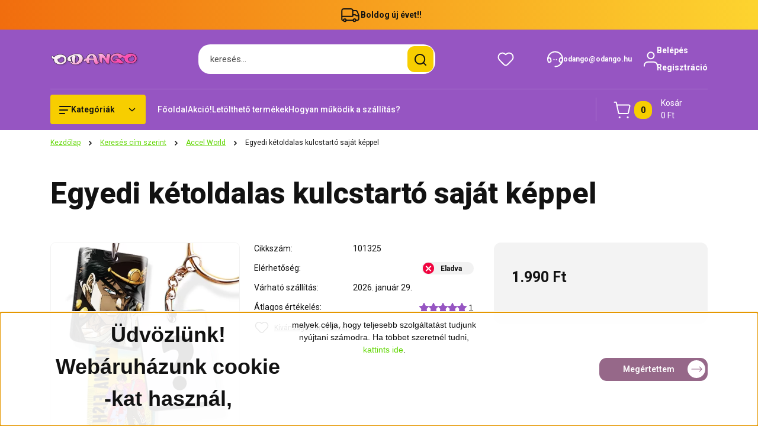

--- FILE ---
content_type: text/html; charset=UTF-8
request_url: https://www.odango.hu/egyedi_kulcstarto_sajat_keppel_5906
body_size: 45820
content:
<!DOCTYPE html>
<html lang="hu" dir="ltr">
<head>
    <title>Egyedi kétoldalas kulcstartó saját képpel - Accel World - Cuki animés ajándékok | Odango</title>
    <meta charset="utf-8">
    <meta name="keywords" content="Egyedi kétoldalas kulcstartó saját képpel, anime, manga, japán, ajándék, otaku, harajuku, kawaii, cosplay, naruto, sailor moon, cuki, japan, kpop, jpop, bleach, miku, vocaloid, neko, cica, bögre, kitűző, poszter, mug, poster, kulcstartó, keychain, attack on titan, berserk, macska">
    <meta name="description" content="Egyedi kétoldalas kulcstartó saját képpel a Accel World kategóriában">
    <meta name="robots" content="index, follow">
    <link rel="image_src" href="https://odango.cdn.shoprenter.hu/custom/odango/image/data/Honlap2023/Kreativ_sarok/Kulcstarto_fokep_8.jpg.webp?lastmod=1718916474.1669216081">
    <meta property="og:title" content="Egyedi kétoldalas kulcstartó saját képpel" />
    <meta property="og:type" content="product" />
    <meta property="og:url" content="https://www.odango.hu/egyedi_kulcstarto_sajat_keppel_5906" />
    <meta property="og:image" content="https://odango.cdn.shoprenter.hu/custom/odango/image/cache/w1337h700/Honlap2023/Kreativ_sarok/Kulcstarto_fokep_8.jpg.webp?lastmod=1718916474.1669216081" />
    <meta property="og:description" content="Egyedi kulcstartó készítése saját képpel. Küldj bármilyen, legalább 400x 400, vagy HD felbontású képet vagy képeket, és mi rövid időn belül rátesszük egy kulcstartóra. A minta amit küldesz, részedről nem igényel előre..." />
    <link href="https://odango.cdn.shoprenter.hu/custom/odango/image/data/Odango%20logo%209.png?lastmod=1529276067.1669216081" rel="icon" />
    <link href="https://odango.cdn.shoprenter.hu/custom/odango/image/data/Odango%20logo%209.png?lastmod=1529276067.1669216081" rel="apple-touch-icon" />
    <base href="https://www.odango.hu:443" />
    <meta name="google-site-verification" content="ei88ZbbLcrK4Pu-P9YPQvH3nh85Ckg1knu6VUSgZLd4" />

    <meta name="viewport" content="width=device-width, initial-scale=1">
            <style>
            


:root {
--global-color: #9655c2;
--secondary-color: #f7ce00;
--footer-global-color: #8985f2;
--footer-secondary-color: #dbb314;
--button-color: #966889;
--link-color: #60d600;
--link-hover-color: #4a9431;
--price-color: #121212;
--price-original-color: #676767;
--price-special-color: #ff0000;
--price-special-color-90-opacity: #ff000020;
--corner_10: 4px;
--corner_5: calc(var(--corner_10) * 0.5);
--corner_15: calc(var(--corner_10) * 1.5);
--corner_20: calc(var(--corner_10) * 2);
--corner_25: calc(var(--corner_10) * 2.5);
--corner_30: calc(var(--corner_10) * 3);
--corner_50: calc(var(--corner_10) * 5);
--button_icon_add_to_cart: url("data:image/svg+xml,%3Csvg width='30' height='30' viewBox='0 0 30 30' fill='none' xmlns='http://www.w3.org/2000/svg'%3E%3Crect width='29.996' height='30' rx='14.998' fill='white'/%3E%3Cpath d='M9.39746 10.155L8.78198 7.38672H7.00195' stroke='%23966889' stroke-width='1.5' stroke-linecap='round' stroke-linejoin='round'/%3E%3Cpath fill-rule='evenodd' clip-rule='evenodd' d='M11.0185 17.7302L9.39258 10.1543H21.073C21.6608 10.1543 22.0982 10.696 21.9755 11.2708L20.5895 17.7302C20.4981 18.1556 20.1226 18.4592 19.687 18.4592H11.92C11.4854 18.4592 11.1099 18.1556 11.0185 17.7302Z' stroke='%23966889' stroke-width='1.5' stroke-linecap='round' stroke-linejoin='round'/%3E%3Cpath d='M20.0123 21.8048C19.8213 21.8048 19.6662 21.9598 19.6681 22.1508C19.6681 22.3419 19.8231 22.4969 20.0141 22.4969C20.2051 22.4969 20.3602 22.3419 20.3602 22.1508C20.3592 21.9598 20.2042 21.8048 20.0123 21.8048' stroke='%23966889' stroke-width='1.5' stroke-linecap='round' stroke-linejoin='round'/%3E%3Cpath d='M12.0616 21.8048C11.8706 21.8048 11.7155 21.9598 11.7174 22.1508C11.7165 22.3419 11.8715 22.4969 12.0625 22.4969C12.2535 22.4969 12.4085 22.3419 12.4085 22.1508C12.4085 21.9598 12.2535 21.8048 12.0616 21.8048' stroke='%23966889' stroke-width='1.5' stroke-linecap='round' stroke-linejoin='round'/%3E%3C/svg%3E");
--button_icon_notify_request: url("data:image/svg+xml,%3Csvg width='30' height='30' viewBox='0 0 30 30' fill='none' xmlns='http://www.w3.org/2000/svg'%3E%3Crect width='29.996' height='30' rx='14.998' fill='white'/%3E%3Cpath d='M10.6016 14.1149V13.4066C10.6016 11.255 12.3458 9.51074 14.4974 9.51074C16.649 9.51074 18.3932 11.255 18.3932 13.4066V14.1149' stroke='%23966889' stroke-width='1.5' stroke-linecap='round' stroke-linejoin='round'/%3E%3Cpath d='M20.1641 8.80241L20.8724 8.44824' stroke='%23966889' stroke-width='1.5' stroke-linecap='round' stroke-linejoin='round'/%3E%3Cpath d='M20.873 12.3438H21.5814' stroke='%23966889' stroke-width='1.5' stroke-linecap='round' stroke-linejoin='round'/%3E%3Cpath d='M8.83138 8.80241L8.12305 8.44824' stroke='%23966889' stroke-width='1.5' stroke-linecap='round' stroke-linejoin='round'/%3E%3Cpath d='M8.1224 12.3438L7.41406 12.3438' stroke='%23966889' stroke-width='1.5' stroke-linecap='round' stroke-linejoin='round'/%3E%3Cpath d='M18.3929 14.1147C18.4108 15.6163 19.0097 17.0527 20.0639 18.1222C20.1628 18.2232 20.1915 18.3737 20.1367 18.5039C20.0819 18.6343 19.9543 18.719 19.8129 18.7188L9.18136 18.7189C9.04 18.719 8.91237 18.6343 8.85755 18.504C8.80274 18.3737 8.83143 18.2232 8.93034 18.1222C9.98452 17.0527 10.5834 15.6163 10.6013 14.1147' stroke='%23966889' stroke-width='1.5' stroke-linecap='round' stroke-linejoin='round'/%3E%3Cpath d='M16.0918 20.8438C15.6847 21.2947 15.1056 21.5521 14.498 21.5521C13.8905 21.5521 13.3114 21.2947 12.9043 20.8438' stroke='%23966889' stroke-width='1.5' stroke-linecap='round' stroke-linejoin='round'/%3E%3C/svg%3E");
--button_icon_offer_request: url("data:image/svg+xml,%3Csvg width='30' height='30' viewBox='0 0 30 30' fill='none' xmlns='http://www.w3.org/2000/svg'%3E%3Crect width='29.996' height='30' rx='14.998' fill='white'/%3E%3Crect x='6.24805' y='8.125' width='16.5' height='13.75' rx='4' stroke='%23966889' stroke-width='1.5' stroke-linecap='round' stroke-linejoin='round'/%3E%3Cpath d='M9.91406 12.2354L13.7683 13.9158C14.2338 14.1188 14.7626 14.1196 15.2287 13.918L19.0807 12.2524' stroke='%23966889' stroke-width='1.5' stroke-linecap='round' stroke-linejoin='round'/%3E%3C/svg%3E");
--tick-footer: url("data:image/svg+xml,%3Csvg width='13' height='9' viewBox='0 0 13 9' fill='none' xmlns='http://www.w3.org/2000/svg'%3E%3Cpath d='M5.08543 5.93367L2.25698 3.10527L0.842773 4.51947L5.08543 8.76217L12.1564 1.69107L10.7422 0.276855L5.08543 5.93367Z' fill='%238985f2'/%3E%3C/svg%3E");


                --text-on-global: #ffffff;
        --rgb-text-on-global: 255,255,255;
                    --tick-on-global: url("data:image/svg+xml,%3Csvg width='13' height='9' viewBox='0 0 13 9' fill='none' xmlns='http://www.w3.org/2000/svg'%3E%3Cpath d='M5.08543 5.93367L2.25698 3.10527L0.842773 4.51947L5.08543 8.76217L12.1564 1.69107L10.7422 0.276855L5.08543 5.93367Z' fill='%23FFFFFF'/%3E%3C/svg%3E");
                            --select-arrow-on-global: url("data:image/svg+xml,%3Csvg xmlns='http://www.w3.org/2000/svg' viewBox='0 0 16 16'%3E%3Cpath fill='none' opacity='0.5' stroke='%23FFFFFF' stroke-linecap='round' stroke-linejoin='round' stroke-width='2' d='m2 5 6 6 6-6'/%3E%3C/svg%3E");
                            --radio-on-global: url("data:image/svg+xml,%3Csvg width='12' height='12' viewBox='0 0 12 12' fill='none' xmlns='http://www.w3.org/2000/svg'%3E%3Crect y='0.000488281' width='12' height='12' rx='6' fill='%23FFFFFF'/%3E%3C/svg%3E");
            
                --text-on-secondary: #121212;
        --rgb-text-on-secondary: 18,18,18;
                    --tick-on-secondary: url("data:image/svg+xml,%3Csvg width='13' height='9' viewBox='0 0 13 9' fill='none' xmlns='http://www.w3.org/2000/svg'%3E%3Cpath d='M5.08543 5.93367L2.25698 3.10527L0.842773 4.51947L5.08543 8.76217L12.1564 1.69107L10.7422 0.276855L5.08543 5.93367Z' fill='%23121212'/%3E%3C/svg%3E");
                            --select-arrow-on-secondary: url("data:image/svg+xml,%3Csvg xmlns='http://www.w3.org/2000/svg' viewBox='0 0 16 16'%3E%3Cpath fill='none' opacity='0.5' stroke='%23121212' stroke-linecap='round' stroke-linejoin='round' stroke-width='2' d='m2 5 6 6 6-6'/%3E%3C/svg%3E");
                            --radio-on-secondary: url("data:image/svg+xml,%3Csvg width='12' height='12' viewBox='0 0 12 12' fill='none' xmlns='http://www.w3.org/2000/svg'%3E%3Crect y='0.000488281' width='12' height='12' rx='6' fill='%23121212'/%3E%3C/svg%3E");
            
                --text-on-footer-global: #121212;
        --rgb-text-on-footer-global: 18,18,18;
                    --tick-on-footer-global: url("data:image/svg+xml,%3Csvg width='13' height='9' viewBox='0 0 13 9' fill='none' xmlns='http://www.w3.org/2000/svg'%3E%3Cpath d='M5.08543 5.93367L2.25698 3.10527L0.842773 4.51947L5.08543 8.76217L12.1564 1.69107L10.7422 0.276855L5.08543 5.93367Z' fill='%23121212'/%3E%3C/svg%3E");
                            --select-arrow-on-footer-global: url("data:image/svg+xml,%3Csvg xmlns='http://www.w3.org/2000/svg' viewBox='0 0 16 16'%3E%3Cpath fill='none' opacity='0.5' stroke='%23121212' stroke-linecap='round' stroke-linejoin='round' stroke-width='2' d='m2 5 6 6 6-6'/%3E%3C/svg%3E");
                            --radio-on-footer-global: url("data:image/svg+xml,%3Csvg width='12' height='12' viewBox='0 0 12 12' fill='none' xmlns='http://www.w3.org/2000/svg'%3E%3Crect y='0.000488281' width='12' height='12' rx='6' fill='%23121212'/%3E%3C/svg%3E");
            
                --text-on-footer-secondary: #121212;
        --rgb-text-on-footer-secondary: 18,18,18;
                    --tick-on-footer-secondary: url("data:image/svg+xml,%3Csvg width='13' height='9' viewBox='0 0 13 9' fill='none' xmlns='http://www.w3.org/2000/svg'%3E%3Cpath d='M5.08543 5.93367L2.25698 3.10527L0.842773 4.51947L5.08543 8.76217L12.1564 1.69107L10.7422 0.276855L5.08543 5.93367Z' fill='%23121212'/%3E%3C/svg%3E");
                            --select-arrow-on-footer-secondary: url("data:image/svg+xml,%3Csvg xmlns='http://www.w3.org/2000/svg' viewBox='0 0 16 16'%3E%3Cpath fill='none' opacity='0.5' stroke='%23121212' stroke-linecap='round' stroke-linejoin='round' stroke-width='2' d='m2 5 6 6 6-6'/%3E%3C/svg%3E");
                            --radio-on-footer-secondary: url("data:image/svg+xml,%3Csvg width='12' height='12' viewBox='0 0 12 12' fill='none' xmlns='http://www.w3.org/2000/svg'%3E%3Crect y='0.000488281' width='12' height='12' rx='6' fill='%23121212'/%3E%3C/svg%3E");
            
                --text-on-button: #ffffff;
        --rgb-text-on-button: 255,255,255;
                            
                --text-on-price-special: #121212;
        --rgb-text-on-price-special: 18,18,18;
                            
}}        </style>
        


    
                                <style>
                @font-face {
                    font-family: 'Roboto';
                    font-display: swap;
                    src: url('catalog/view/fonts/google-fonts/roboto-multilang.woff2') format('woff2');
                    font-style: normal;
                    font-weight: 100 900;
                }
            </style>
            
<style>
    :root {
        --hamburg-base-font-family: 'Roboto', sans-serif;
        --hamburg-secondary-font-family: 'Roboto', sans-serif;
    }
</style>
        <link rel="stylesheet" href="https://odango.cdn.shoprenter.hu/catalog/view/theme/hamburg_global/minified/template/assets/base.css?v=1765276299.1769385541.odango">
        <link rel="stylesheet" href="https://odango.cdn.shoprenter.hu/catalog/view/theme/hamburg_global/minified/template/assets/component-slick.css?v=1749826620.1769385541.odango">
        <link rel="stylesheet" href="https://odango.cdn.shoprenter.hu/catalog/view/theme/hamburg_global/minified/template/assets/product-card.css?v=1758107564.1769385541.odango">
        <link rel="stylesheet" href="https://odango.cdn.shoprenter.hu/catalog/view/theme/hamburg_global/minified/template/assets/component-animations.css?v=1748333116.1769385541.odango">
                    <link rel="stylesheet" href="https://odango.cdn.shoprenter.hu/catalog/view/theme/hamburg_global/minified/template/assets/component-drawer.css?v=1752488784.1769385541.odango">
                <style>
            *,
            *::before,
            *::after {
                box-sizing: border-box;
            }
        </style>
                    <style>
                body .edit-link {
                    position: absolute;
                    top: 0;
                    right: 0;
                    opacity: 0;
                    width: 30px;
                    height: 30px;
                    font-size: 16px;
                    color: #111111;
                    display: flex;
                    justify-content: center;
                    align-items: center;
                    border: 1px solid rgba(0, 0, 0, 0.8);
                    transition: none;
                    background: rgba(255, 255, 255, 0.5);
                    z-index: 100;
                }
                .module-editable {
                    position: relative;
                }

                .page-head-title:hover > .edit-link,
                .module-editable:hover > .edit-link,
                .product-card:hover .edit-link {
                    opacity: 1;
                }
                .page-head-title:hover > .edit-link:hover,
                .module-editable:hover > .edit-link:hover,
                .product-card:hover .edit-link:hover {
                    background: rgba(255, 255, 255, 1);
                }

            </style>
                                
        <link rel="stylesheet" href="https://odango.cdn.shoprenter.hu/catalog/view/theme/hamburg_global/minified/template/assets/component-quantity.css?v=1763389740.1769385541.odango">
    
                <link href="https://www.odango.hu/egyedi_kulcstarto_sajat_keppel_5906" rel="canonical">
    

        <script>
        window.nonProductQuality = 80;
    </script>
    <script src="https://odango.cdn.shoprenter.hu/catalog/view/javascript/vendor/jquery/3.7.1/js/jquery.min.js?v=1706895543"></script>

            <script defer src="https://odango.cdn.shoprenter.hu/catalog/view/javascript/core/focustrap-sr.min.js?v=1755196305"></script>
            <script defer src="https://odango.cdn.shoprenter.hu/catalog/view/javascript/core/drawer-sr.min.js?v=1755166681"></script>
        <!-- Header JavaScript codes -->
            <link rel="preload" href="https://odango.cdn.shoprenter.hu/web/compiled/js/base.js?v=1769069092" as="script" />
        <script src="https://odango.cdn.shoprenter.hu/web/compiled/js/base.js?v=1769069092"></script>
                    <link rel="preload" href="https://odango.cdn.shoprenter.hu/web/compiled/js/fragment_loader.js?v=1769069092" as="script" />
        <script src="https://odango.cdn.shoprenter.hu/web/compiled/js/fragment_loader.js?v=1769069092"></script>
                    <link rel="preload" href="https://odango.cdn.shoprenter.hu/web/compiled/js/nanobar.js?v=1769069092" as="script" />
        <script src="https://odango.cdn.shoprenter.hu/web/compiled/js/nanobar.js?v=1769069092"></script>
                    <!-- Header jQuery onLoad scripts -->
    <script>var BASEURL='https://www.odango.hu';Currency={"symbol_left":"","symbol_right":" Ft","decimal_place":0,"decimal_point":",","thousand_point":".","currency":"HUF","value":1};var ShopRenter=ShopRenter||{};ShopRenter.product={"id":5906,"sku":"101325","currency":"HUF","unitName":"db","price":1990,"name":"Egyedi k\u00e9toldalas kulcstart\u00f3 saj\u00e1t k\u00e9ppel","brand":"","currentVariant":[],"parent":{"id":5906,"sku":"101325","unitName":"db","price":1990,"name":"Egyedi k\u00e9toldalas kulcstart\u00f3 saj\u00e1t k\u00e9ppel"}};$(document).ready(function(){});window.addEventListener('load',function(){});</script><script src="https://odango.cdn.shoprenter.hu/web/compiled/js/vue/manifest.bundle.js?v=1769069090"></script><script>var ShopRenter=ShopRenter||{};ShopRenter.onCartUpdate=function(callable){document.addEventListener('cartChanged',callable)};ShopRenter.onItemAdd=function(callable){document.addEventListener('AddToCart',callable)};ShopRenter.onItemDelete=function(callable){document.addEventListener('deleteCart',callable)};ShopRenter.onSearchResultViewed=function(callable){document.addEventListener('AuroraSearchResultViewed',callable)};ShopRenter.onSubscribedForNewsletter=function(callable){document.addEventListener('AuroraSubscribedForNewsletter',callable)};ShopRenter.onCheckoutInitiated=function(callable){document.addEventListener('AuroraCheckoutInitiated',callable)};ShopRenter.onCheckoutShippingInfoAdded=function(callable){document.addEventListener('AuroraCheckoutShippingInfoAdded',callable)};ShopRenter.onCheckoutPaymentInfoAdded=function(callable){document.addEventListener('AuroraCheckoutPaymentInfoAdded',callable)};ShopRenter.onCheckoutOrderConfirmed=function(callable){document.addEventListener('AuroraCheckoutOrderConfirmed',callable)};ShopRenter.onCheckoutOrderPaid=function(callable){document.addEventListener('AuroraOrderPaid',callable)};ShopRenter.onCheckoutOrderPaidUnsuccessful=function(callable){document.addEventListener('AuroraOrderPaidUnsuccessful',callable)};ShopRenter.onProductPageViewed=function(callable){document.addEventListener('AuroraProductPageViewed',callable)};ShopRenter.onMarketingConsentChanged=function(callable){document.addEventListener('AuroraMarketingConsentChanged',callable)};ShopRenter.onCustomerRegistered=function(callable){document.addEventListener('AuroraCustomerRegistered',callable)};ShopRenter.onCustomerLoggedIn=function(callable){document.addEventListener('AuroraCustomerLoggedIn',callable)};ShopRenter.onCustomerUpdated=function(callable){document.addEventListener('AuroraCustomerUpdated',callable)};ShopRenter.onCartPageViewed=function(callable){document.addEventListener('AuroraCartPageViewed',callable)};ShopRenter.customer={"userId":0,"userClientIP":"3.137.193.191","userGroupId":8,"customerGroupTaxMode":"gross","customerGroupPriceMode":"only_gross","email":"","phoneNumber":"","name":{"firstName":"","lastName":""}};ShopRenter.theme={"name":"hamburg_global","family":"hamburg","parent":""};ShopRenter.shop={"name":"odango","locale":"hu","currency":{"code":"HUF","rate":1},"domain":"odango.myshoprenter.hu"};ShopRenter.page={"route":"product\/product","queryString":"egyedi_kulcstarto_sajat_keppel_5906"};ShopRenter.formSubmit=function(form,callback){callback();};let loadedAsyncScriptCount=0;function asyncScriptLoaded(position){loadedAsyncScriptCount++;if(position==='body'){if(document.querySelectorAll('.async-script-tag').length===loadedAsyncScriptCount){if(/complete|interactive|loaded/.test(document.readyState)){document.dispatchEvent(new CustomEvent('asyncScriptsLoaded',{}));}else{document.addEventListener('DOMContentLoaded',()=>{document.dispatchEvent(new CustomEvent('asyncScriptsLoaded',{}));});}}}}</script><script type="text/javascript"src="https://odango.cdn.shoprenter.hu/web/compiled/js/vue/customerEventDispatcher.bundle.js?v=1769069090"></script>                
            
            <script>window.dataLayer=window.dataLayer||[];function gtag(){dataLayer.push(arguments)};var ShopRenter=ShopRenter||{};ShopRenter.config=ShopRenter.config||{};ShopRenter.config.googleConsentModeDefaultValue="denied";</script>                        <script type="text/javascript" src="https://odango.cdn.shoprenter.hu/web/compiled/js/vue/googleConsentMode.bundle.js?v=1769069090"></script>

            
            <script type="text/javascript"src="https://odango.cdn.shoprenter.hu/web/compiled/js/vue/dataLayer.bundle.js?v=1769069090"></script>
            
            
            
            
    
</head>
<body id="body" class="page-body product-page-body js-product-page hamburg_global-body" data-test-id="product-product" role="document">
    <div class="a11y-nav">
        <a href="#js-main-content" class="a11y-nav__link js-a11y-nav__link">Ugrás a fő tartalomhoz</a>
        <button id="js-a11y-feedback-btn"
                type="button"
                aria-haspopup="dialog"
                class="a11y-nav__link a11y-nav__open-feedback-btn"
        >
            Visszajelzés a kisegítő lehetőségekről
        </button>
    </div>
<script>ShopRenter.theme.breakpoints={'xs':0,'sm':576,'md':768,'lg':992,'xl':1200,'xxl':1400}</script><div id="fb-root"></div><script>(function(d,s,id){var js,fjs=d.getElementsByTagName(s)[0];if(d.getElementById(id))return;js=d.createElement(s);js.id=id;js.src="//connect.facebook.net/hu_HU/sdk/xfbml.customerchat.js#xfbml=1&version=v2.12&autoLogAppEvents=1";fjs.parentNode.insertBefore(js,fjs);}(document,"script","facebook-jssdk"));</script>
                    

<!-- cached --><div class="nanobar-cookie-box nanobar position-fixed w-100 js-nanobar-first-login">
    <div class="container nanobar__container">
        <div class="row nanobar__container-row flex-column flex-sm-row align-items-center">
            <div class="nanobar__text col-12 col-sm-6 col-lg-8 justify-content-center justify-content-sm-start d-flex">
                <h2 style="text-align: center;"><span style="font-family: lucida\ sans\ unicode, lucida\ grande, sans-serif;">Üdvözlünk! Webáruházunk cookie -kat használ,</span></h2>

<p style="text-align: center;"><span style="font-family:lucida sans unicode,lucida grande,sans-serif;"><span style="font-size: 14px;">melyek célja, hogy teljesebb szolgáltatást tudjunk nyújtani számodra. Ha többet szeretnél tudni, <a href="https://hu.wikipedia.org/wiki/HTTP-s%C3%BCti">kattints ide</a>.</span></span>
</p>
            </div>
            <div class="nanobar__buttons col-12 col-sm-6 col-lg-4 justify-content-center justify-content-sm-end d-flex">
                                <button class="btn btn-with-arrow-icon btn-primary nanobar-btn js-nanobar-close" data-marketing-cookie-status="false">
                    Megértettem
                    <span class="btn-arrow-icon">
                        <svg width="19" height="10" viewBox="0 0 19 10" fill="none" xmlns="http://www.w3.org/2000/svg" aria-hidden="true">
    <path fill-rule="evenodd" clip-rule="evenodd" d="M0.96232 4.4936H16.7787L13.8345 1.46115C13.6194 1.24102 13.6194 0.884658 13.8345 0.665094C14.0496 0.444968 14.3979 0.444968 14.6125 0.665094L18.4232 4.60169C18.6351 4.81844 18.6351 5.181 18.4232 5.39775L14.6125 9.33491C14.3974 9.55503 14.0491 9.55503 13.8345 9.33491C13.6194 9.11478 13.6194 8.75841 13.8345 8.53885L16.7787 5.61956H0.96232C0.658602 5.61956 0.412109 5.36735 0.412109 5.05658C0.412109 4.74581 0.658602 4.4936 0.96232 4.4936Z" fill="currentColor"/>
</svg>
                    </span>
                </button>
            </div>
        </div>
    </div>
</div>

<script>
    (function ($) {
        $(document).ready(function () {
            new AuroraNanobar.FirstLogNanobar(jQuery('.js-nanobar-first-login'), 'bottom');
        });
    })(jQuery);
</script>
<!-- /cached -->

        
                    <div class="layout-wrapper">
                                                            <div id="section-header" class="section-wrapper ">
    
        
    <link rel="stylesheet" href="https://odango.cdn.shoprenter.hu/catalog/view/theme/hamburg_global/minified/template/assets/header.css?v=1755161742.1769392224.odango">
            
    <header class="header d-grid align-items-center js-sticky-header--active">
                    <div id="js-header-top-element" class="header-top-element header-top-position__container">
                    <div id="section-announcement_bar" class="section-wrapper ">
    
        <div class="module-body section-module-body announcement-bar-section-section-body">
                <div class="announcement-bar-section-row js-slick-announcement-bar">
                                                                                            <div class="announcement-bar-section-col col-12 announcement-bar-section-first-col">
                                                                                        <div class="announcement-bar-box d-flex justify-content-center">
                                                                    <span class="announcement-bar-wrapper d-flex align-items-center">
                                                                                                                        <span class="announcement-bar-icon">
                                                <svg class="icon-truck" xmlns="http://www.w3.org/2000/svg" width="35" height="34" viewBox="0 0 35 34" fill="none" aria-hidden="true">
    <path d="M10.3828 26.212H22.4603" stroke="currentColor" stroke-width="2" stroke-linecap="round" stroke-linejoin="round"/>
    <circle cx="24.5868" cy="26.2118" r="2.12589" stroke="currentColor" stroke-width="2" stroke-linecap="round" stroke-linejoin="round"/>
    <circle cx="8.25772" cy="26.2118" r="2.12589" stroke="currentColor" stroke-width="2" stroke-linecap="round" stroke-linejoin="round"/>
    <path d="M3.32812 19.6373H21.0438C21.4352 19.6373 21.7525 19.32 21.7525 18.9287V9.91362C21.7525 8.34816 20.4834 7.0791 18.918 7.0791H6.16264C4.59718 7.0791 3.32812 8.34816 3.32812 9.91362V24.7948C3.32812 25.5775 3.96265 26.2121 4.74538 26.2121H6.13183" stroke="currentColor" stroke-width="2" stroke-linecap="round" stroke-linejoin="round"/>
    <path d="M21.752 9.91357H26.3532C27.8447 9.91357 29.1766 10.8477 29.6845 12.2501L31.5033 17.2715C31.6154 17.581 31.6728 17.9077 31.6728 18.2368V24.0861C31.6728 25.2602 30.721 26.212 29.5469 26.212H26.7124" stroke="currentColor" stroke-width="2" stroke-linecap="round" stroke-linejoin="round"/>
    <path d="M31.6728 18.4173H27.421L26.4188 17.4151C26.153 17.1493 25.7926 17 25.4167 17H21.752" stroke="currentColor" stroke-width="2" stroke-linecap="round" stroke-linejoin="round"/>
</svg>
                                            </span>
                                                                                                                                                        <span class="announcement-bar-title">
                                            Boldog új évet!!
                                        </span>
                                                                    </span>
                            
                                </div>
                                                    </div>
                                                        </div>
    </div>

    <link rel="stylesheet" href="https://odango.cdn.shoprenter.hu/catalog/view/theme/hamburg_global/minified/template/assets/module-announcement.css?v=1750694513.1769392224.odango">
    <style>
        .announcement-bar-box-link {
            color: #121212;
        }
        .announcement-bar-section-section-body {
                    background: linear-gradient(90deg, #F16D0E 0%, #FDD42F 100%);
                }
    </style>

    



</div>

            </div>
                <div id="js-header-element" class="container header-container">
            <div class="header-row d-flex flex-wrap align-items-center justify-content-between">
                                <div id="js-mobile-navbar" class="header-height-70 d-flex d-lg-none align-items-center header-mobile-navbar">
                    <button id="hamburger-button-desktop"
                            class="js-hamburger-trigger header-hamburger-button btn position-relative d-flex justify-content-start align-items-center"
                            aria-label=" Kategóriák "
                            aria-haspopup="dialog"
                            aria-controls="js-mobile-nav"
                    >
                            <span class="hamburger-icon position-relative">
                                <svg width="20" height="14" viewBox="0 0 20 14" fill="none" xmlns="http://www.w3.org/2000/svg" aria-hidden="true">
    <path class="hamburger-icon-line line-1" d="M0 1C0 0.447715 0.447715 0 1 0H19C19.5523 0 20 0.447715 20 1C20 1.55228 19.5523 2 19 2H1C0.447715 2 0 1.55228 0 1Z" fill="currentColor"/>
    <path class="hamburger-icon-line line-2" d="M0 7C0 6.44772 0.447715 6 1 6H14C14.5523 6 15 6.44772 15 7C15 7.55228 14.5523 8 14 8H1C0.447715 8 0 7.55228 0 7Z" fill="currentColor"/>
    <path class="hamburger-icon-line line-3" d="M0 13C0 12.4477 0.447715 12 1 12H9C9.55228 12 10 12.4477 10 13C10 13.5523 9.55229 14 9 14H1C0.447715 14 0 13.5523 0 13Z" fill="currentColor"/>
    <path class="hamburger-icon-line line-1-hidden" d="M0 1C0 0.447715 0.447715 0 1 0H19C19.5523 0 20 0.447715 20 1C20 1.55228 19.5523 2 19 2H1C0.447715 2 0 1.55228 0 1Z" fill="currentColor"/>
</svg>
                            </span>
                    </button>
                </div>
                                <a href="/" class="header-logo header-height-100 d-flex align-items-center header-global-on-color" title="Kezdőlap">
                                            <img
    src='https://odango.cdn.shoprenter.hu/custom/odango/image/cache/w150h70/ckeditor/%C3%9Cdv%C3%B6zl%C3%A9s%204.png.webp?lastmod=0.1669216081'

    
            width="150"
    
            height="70"
    
            class="header-logo-img"
    
    
    alt="Kezdőlap"

    
    
    />

                                    </a>
                                    <div class="dropdown search-module d-flex header-navbar-top-right-item" role="search">
                        <div class="input-group">
                            <input class="search-module__input form-control form-control-lg disableAutocomplete"
                                   type="search"
                                   placeholder="keresés..."
                                   autocomplete="off"
                                   value=""
                                   id="filter_keyword"
                                   aria-label="Keresési kifejezés"
                                   role="combobox"
                                   aria-controls="results"
                                   aria-expanded="false"
                            />
                            <span class="search-button-append position-absolute d-flex h-100">
                                    <button class="btn header-search-button" type="button" onclick="moduleSearch();" aria-label="Keresés indítása">
                                        <svg width="20" height="20" viewBox="0 0 20 20" fill="none" xmlns="http://www.w3.org/2000/svg" aria-hidden="true">
    <path fill-rule="evenodd" clip-rule="evenodd" d="M9.08775 2.00049C5.17536 2.00049 2.00195 5.17389 2.00195 9.08628C2.00195 12.9987 5.17536 16.1721 9.08775 16.1721C13.0021 16.1721 16.1735 12.9988 16.1735 9.08628C16.1735 5.17372 13.0021 2.00049 9.08775 2.00049ZM9.08775 18.1721C14.107 18.1721 18.1735 14.1031 18.1735 9.08628C18.1735 4.0695 14.107 0.000488281 9.08775 0.000488281C4.07079 0.000488281 0.00195312 4.06932 0.00195312 9.08628C0.00195312 14.1032 4.07079 18.1721 9.08775 18.1721Z" fill="currentColor"/>
    <path fill-rule="evenodd" clip-rule="evenodd" d="M14.1012 14.0994C14.4918 13.709 15.125 13.7091 15.5154 14.0998L14.1009 15.5136C13.7105 15.123 13.7106 14.4899 14.1012 14.0994ZM14.1009 15.5136L18.2918 19.7067C18.6822 20.0973 19.3153 20.0975 19.706 19.7071C20.0966 19.3167 20.0968 18.6835 19.7064 18.2929L15.5154 14.0998L14.1009 15.5136Z" fill="currentColor"/>
</svg>

                                    </button>
                                </span>
                        </div>
                        <input type="hidden" id="filter_description" value="1"/>
                        <input type="hidden" id="search_shopname" value="odango"/>
                        <div role="status"
                             aria-live="polite"
                             aria-atomic="true"
                             class="visually-hidden"
                             id="js-search-autosuggest-feedback"
                        ></div>
                        <div id="results" class="dropdown-menu search-results"></div>
                    </div>
                                                                                            
                    <div id="header-wishlist" class="header-box-icon header-height-100 d-flex align-items-center justify-content-center">
                            <span class="header-wishlist-icon header-global-on-color position-absolute">
                                <svg width="27" height="24" viewBox="0 0 27 24" fill="none" xmlns="http://www.w3.org/2000/svg" class="icon-header-wishlist" aria-hidden="true">
    <path fill-rule="evenodd" clip-rule="evenodd" d="M14.207 3.63099L13.5 4.34893L12.7928 3.63088C11.5035 2.32108 9.74251 1.5835 7.90462 1.5835C6.06673 1.5835 4.30572 2.32108 3.01642 3.63088C0.327859 6.39373 0.327859 10.7949 3.01642 13.5578L10.5062 21.1628C11.2959 21.965 12.3744 22.4168 13.5 22.4168C14.6257 22.4168 15.7042 21.965 16.4938 21.1628L23.9836 13.5579C26.6721 10.7951 26.6721 6.39387 23.9836 3.631C22.6943 2.32116 20.9332 1.58354 19.0953 1.58354C17.2574 1.58354 15.4963 2.32115 14.207 3.63099Z" stroke="currentColor" stroke-width="2" stroke-linecap="round" stroke-linejoin="round"/>
</svg>

                            </span>
                                                    <hx:include src="/_fragment?_path=_format%3Dhtml%26_locale%3Den%26_controller%3Dmodule%252Fwishlist&amp;_hash=pavqM8O8JbwcjvFf1OSeEn07nOr8miejZRAvwg8nghk%3D"></hx:include>
                        <style>
                            .js-add-to-wishlist .icon-heart {
                                transition: opacity 0.3s, color 0.3s;
                            }

                            .icon-heart__filled {
                                opacity: 0;
                                position: absolute;
                                left: 0;
                            }

                            .js-product-on-wishlist .icon-heart__unfilled {
                                opacity: 0;
                            }

                            .js-product-on-wishlist .icon-heart__filled {
                                opacity: 1;
                            }
                        </style>
                    </div>
                                                                                            <div class="header-contact-wrapper header-height-100 d-none d-lg-flex align-items-center">
                        <div class="header-contact-wrapper-left header-global-on-color">
                            <span><svg width="27" height="28" viewBox="0 0 27 28" fill="none" xmlns="http://www.w3.org/2000/svg" aria-hidden="true">
    <path d="M25.9998 13.9995C25.9998 20.9029 20.4034 26.4993 13.5 26.4993" stroke="currentColor" stroke-width="2" stroke-linecap="round" stroke-linejoin="round"/>
    <path d="M1 14.0002C1 7.09682 6.59633 1.50049 13.4998 1.50049" stroke="currentColor" stroke-width="2" stroke-linecap="round" stroke-linejoin="round"/>
    <path d="M1 13.9997C1.0002 15.4639 1.26061 16.9163 1.7691 18.2893C2.00165 18.927 2.65729 19.3068 3.32615 19.1913L4.69583 18.9498C5.80286 18.7546 6.5554 17.7163 6.39643 16.6035L5.98418 13.7179C5.90437 13.1592 5.60135 12.6569 5.14444 12.3257C4.68752 11.9945 4.11581 11.8629 3.56008 11.9609L1.11486 12.392" stroke="currentColor" stroke-width="2" stroke-linecap="round" stroke-linejoin="round"/>
    <path d="M25.9998 14.0002C25.9998 7.09682 20.4034 1.50049 13.5 1.50049" stroke="currentColor" stroke-width="2" stroke-linecap="round" stroke-linejoin="round"/>
    <path d="M25.9996 13.9997C25.9994 15.4639 25.739 16.9163 25.2305 18.2893C24.998 18.927 24.3423 19.3068 23.6735 19.1913L22.3038 18.9498C21.1968 18.7546 20.4442 17.7163 20.6032 16.6035L21.0155 13.7179C21.0953 13.1592 21.3983 12.6569 21.8552 12.3257C22.3121 11.9945 22.8838 11.8629 23.4396 11.9609L25.8848 12.392" stroke="currentColor" stroke-width="2" stroke-linecap="round" stroke-linejoin="round"/>
    <path d="M15.5733 14.6816C15.5691 14.6816 15.5654 14.6841 15.5637 14.688C15.5621 14.6919 15.563 14.6964 15.566 14.6993C15.569 14.7023 15.5734 14.7032 15.5773 14.7016C15.5812 14.7 15.5837 14.6962 15.5837 14.692C15.5839 14.6892 15.5828 14.6865 15.5809 14.6845C15.5789 14.6825 15.5761 14.6815 15.5733 14.6816" stroke="currentColor" stroke-width="2" stroke-linecap="round" stroke-linejoin="round"/>
    <path d="M11.4269 14.686C11.4226 14.686 11.4189 14.6886 11.4173 14.6924C11.4157 14.6963 11.4165 14.7008 11.4195 14.7037C11.4225 14.7067 11.4269 14.7076 11.4308 14.706C11.4347 14.7044 11.4372 14.7006 11.4372 14.6964C11.4374 14.6936 11.4364 14.6908 11.4344 14.6888C11.4324 14.6869 11.4296 14.6858 11.4269 14.686" stroke="currentColor" stroke-width="2" stroke-linecap="round" stroke-linejoin="round"/>
</svg>
</span>
                        </div>
                        <div class="header-contact-wrapper-right">
                                                                                        <a class="header-contact-link header-contact-mail-link header-global-on-color animate-underline-link" href="mailto:odango@odango.hu">odango@odango.hu</a>
                                                    </div>
                    </div>
                                                                            <div id="header-login" class="d-none d-xl-flex align-items-center justify-content-center">
                            <div class="header-user-account position-relative header-global-on-color d-flex align-items-center justify-content-center">
                                    <span class="header-login-box-left header-global-on-color  header-user-icon">
                                        <svg width="24" height="26" viewBox="0 0 24 26" fill="none" xmlns="http://www.w3.org/2000/svg" aria-hidden="true">
    <path d="M23 24.6875V23.6562C23 20.4288 20.3837 17.8125 17.1562 17.8125H6.84375C3.61634 17.8125 1 20.4288 1 23.6562V24.6875" stroke="currentColor" stroke-width="2" stroke-linecap="round" stroke-linejoin="round"/>
    <circle cx="12" cy="6.8125" r="5.5" stroke="currentColor" stroke-width="2" stroke-linecap="round" stroke-linejoin="round"/>
</svg>

                                    </span>
                                    <span class="header-login-box-right d-flex flex-column justify-content-center align-items-start">
                                                                            <a href="/customer/login" class="header-login-box-link header-global-on-color animate-underline-link">Belépés</a>
                                        <a href="/customer/register" class="header-login-box-link header-global-on-color animate-underline-link">Regisztráció</a>
                                                                        </span>
                            </div>
                                                    </div>
                                                    <div class="header-newline-separator d-none d-lg-block w-100"></div>
                                                            <div class="header-height-70 align-items-center header-mobile-navbar d-none d-lg-flex">
                            <button id="hamburger-button-desktop" class="js-hamburger-trigger header-hamburger-button btn position-relative d-flex justify-content-start align-items-center"
                                    aria-label=" Kategóriák ">
                                <span class="hamburger-icon position-relative">
                                    <svg width="20" height="14" viewBox="0 0 20 14" fill="none" xmlns="http://www.w3.org/2000/svg" aria-hidden="true">
    <path class="hamburger-icon-line line-1" d="M0 1C0 0.447715 0.447715 0 1 0H19C19.5523 0 20 0.447715 20 1C20 1.55228 19.5523 2 19 2H1C0.447715 2 0 1.55228 0 1Z" fill="currentColor"/>
    <path class="hamburger-icon-line line-2" d="M0 7C0 6.44772 0.447715 6 1 6H14C14.5523 6 15 6.44772 15 7C15 7.55228 14.5523 8 14 8H1C0.447715 8 0 7.55228 0 7Z" fill="currentColor"/>
    <path class="hamburger-icon-line line-3" d="M0 13C0 12.4477 0.447715 12 1 12H9C9.55228 12 10 12.4477 10 13C10 13.5523 9.55229 14 9 14H1C0.447715 14 0 13.5523 0 13Z" fill="currentColor"/>
    <path class="hamburger-icon-line line-1-hidden" d="M0 1C0 0.447715 0.447715 0 1 0H19C19.5523 0 20 0.447715 20 1C20 1.55228 19.5523 2 19 2H1C0.447715 2 0 1.55228 0 1Z" fill="currentColor"/>
</svg>
                                </span>
                                                                                                            <span class="category-title text-start d-none d-xl-block">Kategóriák</span>
                                    
                                    <span class="hamburger-icon-arrow d-none d-xl-block">
                                        <svg class="icon-arrow icon-arrow-down " viewBox="0 0 8 14" width="6" height="13" aria-hidden="true">
    <path fill="none" d="M1.00195 1L7.00195 7L1.00195 13" stroke="currentColor" stroke-width="2" stroke-linecap="round" stroke-linejoin="round"/>
</svg>
                                    </span>
                                                            </button>
                        </div>
                                                    <div id="js-header-bottom-center-element" class="header-bottom-center d-none d-lg-flex align-items-center justify-content-between">
                    <nav class="header__headerlinks d-none d-lg-flex" aria-label="Információs menüpontok">
                        <ul class="list-unstyled headermenu-list">
                            <!-- cached -->
                <li class="headermenu-list__item nav-item">
            <a
                href="https://www.odango.hu"
                target="_self"
                class="nav-link header-global-on-color headermenu-list__item-link animate-underline-link"
                            >
                Főoldal
                            </a>
                    </li>
            <li class="headermenu-list__item nav-item">
            <a
                href="https://www.odango.hu/index.php?route=product/list&amp;special=1"
                target="_self"
                class="nav-link header-global-on-color headermenu-list__item-link animate-underline-link"
                            >
                Akció!
                            </a>
                    </li>
            <li class="headermenu-list__item nav-item">
            <a
                href="https://www.odango.hu/letoltheto_termekek_27"
                target="_self"
                class="nav-link header-global-on-color headermenu-list__item-link animate-underline-link"
                            >
                Letölthető termékek
                            </a>
                    </li>
            <li class="headermenu-list__item nav-item">
            <a
                href="https://www.odango.hu/hogyan_mukodik_a_szallitas"
                target="_self"
                class="nav-link header-global-on-color headermenu-list__item-link animate-underline-link"
                            >
                Hogyan működik a szállítás?
                            </a>
                    </li>
    
    <!-- /cached -->
                        </ul>
                    </nav>
                                    </div>
                                    
<link rel="stylesheet" href="https://odango.cdn.shoprenter.hu/catalog/view/theme/hamburg_global/minified/template/assets/component-sidebar-cart.css?v=1755010831.1769392224.odango">
<div class="header-cart js-header-cart header-middle-right-box position-relative">
    <a href="index.php?route=checkout/cart"
       role="button"
       class="js-drawer-trigger js-header-cart__link header-cart__content header-cart__link header-middle-right-box-cart-link position-relative"
       data-drawer-target="js-cart-drawer"
       aria-describedby="header-cart-label"
    >
        <span class="header-cart-icon header-cart__content-left d-flex align-items-center justify-content-start position-relative">
            <svg width="29" height="29" viewBox="0 0 29 29" fill="none" xmlns="http://www.w3.org/2000/svg" aria-hidden="true">
    <path d="M5.65246 6.60239L4.58555 1.80371H1.5" stroke="currentColor" stroke-width="2" stroke-linecap="round" stroke-linejoin="round"/>
    <path fill-rule="evenodd" clip-rule="evenodd" d="M8.47077 19.7349L5.65234 6.60254H25.8996C26.9185 6.60254 27.6767 7.54148 27.4639 8.53801L25.0614 19.7349C24.903 20.4723 24.252 20.9986 23.497 20.9986H10.0335C9.28014 20.9986 8.62912 20.4723 8.47077 19.7349Z" stroke="currentColor" stroke-width="2" stroke-linecap="round" stroke-linejoin="round"/>
    <path d="M24.0407 26.7966C23.7096 26.7966 23.4409 27.0654 23.4441 27.3965C23.4441 27.7276 23.7128 27.9963 24.0439 27.9963C24.375 27.9963 24.6438 27.7276 24.6438 27.3965C24.6422 27.0654 24.3734 26.7966 24.0407 26.7966" stroke="currentColor" stroke-width="2" stroke-linecap="round" stroke-linejoin="round"/>
    <path d="M10.2701 26.7966C9.93894 26.7966 9.67022 27.0654 9.67342 27.3965C9.67182 27.7276 9.94054 27.9963 10.2716 27.9963C10.6028 27.9963 10.8715 27.7276 10.8715 27.3965C10.8715 27.0654 10.6028 26.7966 10.2701 26.7966" stroke="currentColor" stroke-width="2" stroke-linecap="round" stroke-linejoin="round"/>
</svg>

            <span class="header-quantity-box d-flex-center position-absolute js-mini-cart-quantity" aria-hidden="true"></span>
            <span class="visually-hidden">
                <span class="js-mini-cart-quantity"></span>
                termék
            </span>
        </span>
        <span class="header-cart__content-right">
                        <span class="header-cart-name w-100 position-relative">
                Kosár
            </span>
                        <span class="header-cart-value js-mini-cart-value"></span>
        </span>
    </a>
    <span class="visually-hidden js-header-cart-status" aria-live="polite"></span>
    <span id="header-cart-label" class="visually-hidden">Tovább a kosárhoz</span>
</div>
<script>
    document.addEventListener('DOMContentLoaded', () => {
        srDrawer('[data-drawer-target="js-cart-drawer"]', { ignoreMobile: true });
    });
</script>

                            </div>
        </div>
    </header>
    <link rel="stylesheet" href="https://odango.cdn.shoprenter.hu/catalog/view/theme/hamburg_global/minified/template/assets/component-header-sticky.css?v=1751544507.1769407063.odango">
    <script defer src="https://odango.cdn.shoprenter.hu/catalog/view/javascript/vendor/headroom/0.12.0/js/headroom.min.js?v=1717517366"></script>
    <script>
        window.addEventListener("load", () => {
            updateHeaderHeights();
            initHeadroom();
        });

        window.addEventListener("orientationchange", () => {
            requestAnimationFrame(updateHeaderHeights);
        });

        function updateHeaderHeights() {
            const headerElement = document.getElementById("section-header");
            if (!headerElement) return;

            const headerTopElement = document.getElementById("js-header-top-element");

            const headerTotalHeight = headerElement.offsetHeight;
            headerElement.style.setProperty("--header-element-height", `${headerTotalHeight}px`);

            if (headerTopElement) {
                const headerTopElementHeight = headerTopElement.offsetHeight;
                headerElement.style.setProperty("--header-top-element-height", `${headerTopElementHeight}px`);
            }
        }

        function initHeadroom() {
            const header = document.querySelector("#section-header");
            if (typeof Headroom === "function" && Headroom.cutsTheMustard) {
                const headroom = new Headroom(header, {
                    tolerance: 5,
                    offset: 200,
                    classes: {
                        initial: "header-sticky",
                        pinned: "slide-up",
                        unpinned: "slide-down"
                    }
                });
                headroom.init();
            }
        }
    </script>
    <script>function moduleSearch(obj){let url;let selector;let filter_keyword;let filter_description;if(typeof window.BASEURL==="undefined"){url='index.php?route=product/list';}else{url=`${window.BASEURL}/index.php?route=product/list`;}
selector='#filter_keyword';if(obj)selector=`.${obj}`;filter_keyword=document.querySelector(selector).value;if(filter_keyword){url+=`&keyword=${encodeURIComponent(filter_keyword)}`;}
filter_description=document.getElementById('filter_description').value;if(filter_description){url+=`&description=${filter_description}`;}
window.location=url;}
const autosuggest=async(searchInputElement,resultElement,a11yFeedbackElement)=>{const searchQuery=encodeURIComponent(document.getElementById('filter_keyword').value);let searchInDesc='';if(document.getElementById('filter_description').value==1){searchInDesc='&description=1';}
try{const response=await fetch(`index.php?route=product/list/suggest${searchInDesc}&keyword=${searchQuery}`);const data=await response.text();if(data){resultElement.innerHTML=data;resultElement.style.display='block';searchInputElement.setAttribute('aria-expanded','true');a11yFeedbackElement.textContent='A keresési javaslatok megjelentek.'}else{resultElement.style.display='none';searchInputElement.setAttribute('aria-expanded','false');}}catch(error){console.error('Error during fetch:',error);}};document.addEventListener('DOMContentLoaded',()=>{let lastValue="";let value;let timeout;const filterKeyword=document.getElementById('filter_keyword');const resultElement=document.getElementById('results');const a11ySuggestionFeedbackElement=document.getElementById('js-search-autosuggest-feedback');filterKeyword.addEventListener('keyup',()=>{value=filterKeyword.value;if(value!==lastValue){lastValue=value;if(timeout){clearTimeout(timeout);}
timeout=setTimeout(()=>{autosuggest(filterKeyword,resultElement,a11ySuggestionFeedbackElement);},500);}});filterKeyword.addEventListener('keydown',(e)=>{if(e.key==='Enter'){moduleSearch();}});document.addEventListener('keydown',function(event){if(event.key==='Escape'){if(resultElement.contains(document.activeElement)){resultElement.style.display='none';filterKeyword.setAttribute('aria-expanded','false');filterKeyword.focus();a11ySuggestionFeedbackElement.textContent="";}}});});</script>
</div>
                                    
                <main id="js-main-content" class="main-content" tabindex="-1">
                                <div class="container">
                    <link rel="stylesheet" href="https://odango.cdn.shoprenter.hu/catalog/view/theme/hamburg_global/minified/template/assets/module-pathway.css?v=1748334905.1769392224.odango">
    <nav aria-label="Morzsamenü">
        <ol class="breadcrumb underlined-links" itemscope itemtype="https://schema.org/BreadcrumbList">
                            <li class="breadcrumb-item"  itemprop="itemListElement" itemscope itemtype="https://schema.org/ListItem">
                                            <a class="breadcrumb-item__link" itemprop="item" href="https://www.odango.hu">
                            <span itemprop="name">Kezdőlap</span>
                        </a>
                    
                    <meta itemprop="position" content="1" />
                </li>
                            <li class="breadcrumb-item"  itemprop="itemListElement" itemscope itemtype="https://schema.org/ListItem">
                                            <a class="breadcrumb-item__link" itemprop="item" href="https://www.odango.hu/kereses_animek_szerint_601">
                            <span itemprop="name">Keresés cím szerint</span>
                        </a>
                    
                    <meta itemprop="position" content="2" />
                </li>
                            <li class="breadcrumb-item"  itemprop="itemListElement" itemscope itemtype="https://schema.org/ListItem">
                                            <a class="breadcrumb-item__link" itemprop="item" href="https://www.odango.hu/kereses_animek_szerint_601/accel_world_603">
                            <span itemprop="name">Accel World</span>
                        </a>
                    
                    <meta itemprop="position" content="3" />
                </li>
                            <li class="breadcrumb-item active" aria-current="page" itemprop="itemListElement" itemscope itemtype="https://schema.org/ListItem">
                                            <span itemprop="name">Egyedi kétoldalas kulcstartó saját képpel</span>
                    
                    <meta itemprop="position" content="4" />
                </li>
                    </ol>
    </nav>


        </div>
        
                <link rel="stylesheet" href="https://odango.cdn.shoprenter.hu/catalog/view/theme/hamburg_global/minified/template/assets/page-product.css?v=1750171268.1769392347.odango">
    <div itemscope itemtype="//schema.org/Product">
        <section class="product-page-top container js-product-wrapper">
            <h1 class="page-head-title product-page-head-title position-relative">
                <span class="product-page-product-name" itemprop="name">Egyedi kétoldalas kulcstartó saját képpel</span>
                            </h1>
            <div class="js-product-page-top-grid product-page-top-grid">
                <div class="product-page-top-grid__element-1">
                    <div class="product-page-image position-relative">
                        


<div id="product-image" class="position-relative ">
    <div class="a11y-nav">
        <a href="#position-1-wrapper"  class="a11y-nav__link js-a11y-nav__link">Ugrás a termék információkhoz</a>
    </div>
    <div class="product-image__main">
                <div class="product-image__main-wrapper js-main-image-scroller">
                                        <a href="https://odango.cdn.shoprenter.hu/custom/odango/image/cache/w1000h700wt1/Honlap2023/Kreativ_sarok/Kulcstarto_fokep_8.jpg.webp?lastmod=0.1669216081"
                   data-caption="Egyedi kétoldalas kulcstartó saját képpel"
                   title="Katt rá, és még nagyobban is megnézheted! :)"
                   aria-label="Egyedi kétoldalas kulcstartó saját képpel.Katt rá, és még nagyobban is megnézheted! :)"
                   class="product-image__main-link"
                >
                    <img
                        src="https://odango.cdn.shoprenter.hu/custom/odango/image/cache/w400h400wt1/Honlap2023/Kreativ_sarok/Kulcstarto_fokep_8.jpg.webp?lastmod=0.1669216081"
                        itemprop="image"
                        data-popup-src="https://odango.cdn.shoprenter.hu/custom/odango/image/cache/w1000h700wt1/Honlap2023/Kreativ_sarok/Kulcstarto_fokep_8.jpg.webp?lastmod=0.1669216081"
                        data-thumb-src="https://odango.cdn.shoprenter.hu/custom/odango/image/cache/w400h400wt1/Honlap2023/Kreativ_sarok/Kulcstarto_fokep_8.jpg.webp?lastmod=0.1669216081"
                        class="product-image__main-img js-product-image-animated img-fluid img-bordered"
                        data-index="0"
                        alt="Egyedi kétoldalas kulcstartó saját képpel"
                        width="400"
                        height="400"
                    />
                </a>
                            <a href="https://odango.cdn.shoprenter.hu/custom/odango/image/cache/w1000h700wt1/Honlap2023/Kreativ_sarok/Egyedi_kulcstarto_3.jpg.webp?lastmod=0.1669216081"
                   data-caption="Egyedi kétoldalas kulcstartó saját képpel"
                   title="Katt rá, és még nagyobban is megnézheted! :)"
                   aria-label="Egyedi kétoldalas kulcstartó saját képpel.Katt rá, és még nagyobban is megnézheted! :)"
                   class="product-image__main-link"
                >
                    <img
                        src="https://odango.cdn.shoprenter.hu/custom/odango/image/cache/w400h400wt1/Honlap2023/Kreativ_sarok/Egyedi_kulcstarto_3.jpg.webp?lastmod=0.1669216081"
                        itemprop="image"
                        data-popup-src="https://odango.cdn.shoprenter.hu/custom/odango/image/cache/w1000h700wt1/Honlap2023/Kreativ_sarok/Egyedi_kulcstarto_3.jpg.webp?lastmod=0.1669216081"
                        data-thumb-src="https://odango.cdn.shoprenter.hu/custom/odango/image/cache/w400h400wt1/Honlap2023/Kreativ_sarok/Egyedi_kulcstarto_3.jpg.webp?lastmod=0.1669216081"
                        class="product-image__main-img js-product-image-animated img-fluid img-bordered"
                        data-index="1"
                        alt="Egyedi kétoldalas kulcstartó saját képpel"
                        width="400"
                        height="400"
                    />
                </a>
                            <a href="https://odango.cdn.shoprenter.hu/custom/odango/image/cache/w1000h700wt1/Term%C3%A9kek/Kulcstart%C3%B3/Banana_fish_1.jpg.webp?lastmod=0.1669216081"
                   data-caption="Egyedi kétoldalas kulcstartó saját képpel"
                   title="Katt rá, és még nagyobban is megnézheted! :)"
                   aria-label="Egyedi kétoldalas kulcstartó saját képpel.Katt rá, és még nagyobban is megnézheted! :)"
                   class="product-image__main-link"
                >
                    <img
                        src="https://odango.cdn.shoprenter.hu/custom/odango/image/cache/w400h400wt1/Term%C3%A9kek/Kulcstart%C3%B3/Banana_fish_1.jpg.webp?lastmod=0.1669216081"
                        itemprop="image"
                        data-popup-src="https://odango.cdn.shoprenter.hu/custom/odango/image/cache/w1000h700wt1/Term%C3%A9kek/Kulcstart%C3%B3/Banana_fish_1.jpg.webp?lastmod=0.1669216081"
                        data-thumb-src="https://odango.cdn.shoprenter.hu/custom/odango/image/cache/w400h400wt1/Term%C3%A9kek/Kulcstart%C3%B3/Banana_fish_1.jpg.webp?lastmod=0.1669216081"
                        class="product-image__main-img js-product-image-animated img-fluid img-bordered"
                        data-index="2"
                        alt="Egyedi kétoldalas kulcstartó saját képpel"
                        width="400"
                        height="400"
                    />
                </a>
                    </div>
    </div>
            <link rel="stylesheet" href="https://odango.cdn.shoprenter.hu/catalog/view/theme/hamburg_global/minified/template/assets/component-product-images.css?v=1738075484.1769408142.odango">
        <div class="product-image__thumbs js-product-image__thumbs">
                                        <div class="product-image__thumb product-image__thumb-active">
                    <img
                        src="https://odango.cdn.shoprenter.hu/custom/odango/image/cache/w110h110wt1/Honlap2023/Kreativ_sarok/Kulcstarto_fokep_8.jpg.webp?lastmod=0.1669216081"
                        data-popup-src="https://odango.cdn.shoprenter.hu/custom/odango/image/cache/w1000h700wt1/Honlap2023/Kreativ_sarok/Kulcstarto_fokep_8.jpg.webp?lastmod=0.1669216081"
                        data-thumb-src="https://odango.cdn.shoprenter.hu/custom/odango/image/cache/w400h400wt1/Honlap2023/Kreativ_sarok/Kulcstarto_fokep_8.jpg.webp?lastmod=0.1669216081"
                        class="product-image__thumb-img img-fluid img-bordered"
                        data-index="0"
                        alt="Egyedi kétoldalas kulcstartó saját képpel"
                        width="110"
                        height="110"
                    />
                </div>
                            <div class="product-image__thumb ">
                    <img
                        src="https://odango.cdn.shoprenter.hu/custom/odango/image/cache/w110h110wt1/Honlap2023/Kreativ_sarok/Egyedi_kulcstarto_3.jpg.webp?lastmod=0.1669216081"
                        data-popup-src="https://odango.cdn.shoprenter.hu/custom/odango/image/cache/w1000h700wt1/Honlap2023/Kreativ_sarok/Egyedi_kulcstarto_3.jpg.webp?lastmod=0.1669216081"
                        data-thumb-src="https://odango.cdn.shoprenter.hu/custom/odango/image/cache/w400h400wt1/Honlap2023/Kreativ_sarok/Egyedi_kulcstarto_3.jpg.webp?lastmod=0.1669216081"
                        class="product-image__thumb-img img-fluid img-bordered"
                        data-index="1"
                        alt="Egyedi kétoldalas kulcstartó saját képpel"
                        width="110"
                        height="110"
                    />
                </div>
                            <div class="product-image__thumb ">
                    <img
                        src="https://odango.cdn.shoprenter.hu/custom/odango/image/cache/w110h110wt1/Term%C3%A9kek/Kulcstart%C3%B3/Banana_fish_1.jpg.webp?lastmod=0.1669216081"
                        data-popup-src="https://odango.cdn.shoprenter.hu/custom/odango/image/cache/w1000h700wt1/Term%C3%A9kek/Kulcstart%C3%B3/Banana_fish_1.jpg.webp?lastmod=0.1669216081"
                        data-thumb-src="https://odango.cdn.shoprenter.hu/custom/odango/image/cache/w400h400wt1/Term%C3%A9kek/Kulcstart%C3%B3/Banana_fish_1.jpg.webp?lastmod=0.1669216081"
                        class="product-image__thumb-img img-fluid img-bordered"
                        data-index="2"
                        alt="Egyedi kétoldalas kulcstartó saját képpel"
                        width="110"
                        height="110"
                    />
                </div>
                    </div>
    </div>

<script>
    document.addEventListener("DOMContentLoaded", function() {
        const mainImageScroller = $('.js-main-image-scroller');
        const thumbs = $('.js-product-image__thumbs');
        const productImageVideoActive = false;


        mainImageScroller.slick({
            slide: '.product-image__main-link, .product-image__main-video',
            slidesToShow: 1,
            slidesToScroll: 1,
            infinite: false,
            arrows: true,
            rows: 0,
            prevArrow: `    <button type="button" class="short-slick-arrow short-slick-arrow-prev custom-slick-arrow slick-arrow slick-prev" aria-label="Előző">
        <svg class="slick-prev-arrow" xmlns="http://www.w3.org/2000/svg" width="8" height="14" viewBox="0 0 8 14" fill="none" aria-hidden="true">
            <path d="M7.00195 1L1.00195 7L7.00195 13" stroke="currentColor" stroke-width="2" stroke-linecap="round" stroke-linejoin="round"/>
        </svg>
    </button>

`,
            nextArrow: `    <button type="button" class="short-slick-arrow short-slick-arrow-next custom-slick-arrow slick-arrow slick-next" aria-label="Következő">
        <svg class="slick-next-arrow" xmlns="http://www.w3.org/2000/svg" width="8" height="14" viewBox="0 0 8 14" fill="none" aria-hidden="true">
            <path d="M1.00195 1L7.00195 7L1.00195 13" stroke="currentColor" stroke-width="2" stroke-linecap="round" stroke-linejoin="round"/>
        </svg>
    </button>

`,
            asNavFor: '.js-product-image__thumbs'
        });

        thumbs.slick({
            slidesToShow: 5,
            slidesToScroll: 1,
            asNavFor: '.js-main-image-scroller',
            dots: false,
            centerMode: false,
            focusOnSelect: true,
            draggable: false,
            rows: 0,
            infinite: false,
            prevArrow: `    <button type="button" class="short-slick-arrow short-slick-arrow-prev custom-slick-arrow slick-arrow slick-prev" aria-label="Előző">
        <svg class="slick-prev-arrow" xmlns="http://www.w3.org/2000/svg" width="8" height="14" viewBox="0 0 8 14" fill="none" aria-hidden="true">
            <path d="M7.00195 1L1.00195 7L7.00195 13" stroke="currentColor" stroke-width="2" stroke-linecap="round" stroke-linejoin="round"/>
        </svg>
    </button>

`,
            nextArrow: `    <button type="button" class="short-slick-arrow short-slick-arrow-next custom-slick-arrow slick-arrow slick-next" aria-label="Következő">
        <svg class="slick-next-arrow" xmlns="http://www.w3.org/2000/svg" width="8" height="14" viewBox="0 0 8 14" fill="none" aria-hidden="true">
            <path d="M1.00195 1L7.00195 7L1.00195 13" stroke="currentColor" stroke-width="2" stroke-linecap="round" stroke-linejoin="round"/>
        </svg>
    </button>

`,
            responsive: [
                {
                    breakpoint: 768,
                    settings: {
                        slidesToShow: 6,
                        arrows: false
                    }
                }
            ]
        });

        function openFancyBoxWithIndex(index, targetElement) {
            const product_images_data_for_fancybox = [{"opts":{"caption":"Egyedi k\u00e9toldalas kulcstart\u00f3 saj\u00e1t k\u00e9ppel"},"src":"https:\/\/odango.cdn.shoprenter.hu\/custom\/odango\/image\/cache\/w1000h700wt1\/Honlap2023\/Kreativ_sarok\/Kulcstarto_fokep_8.jpg.webp?lastmod=0.1669216081","src_thumb":"https:\/\/odango.cdn.shoprenter.hu\/custom\/odango\/image\/cache\/w400h400wt1\/Honlap2023\/Kreativ_sarok\/Kulcstarto_fokep_8.jpg.webp?lastmod=0.1669216081","src_additional":"https:\/\/odango.cdn.shoprenter.hu\/custom\/odango\/image\/cache\/w110h110wt1\/Honlap2023\/Kreativ_sarok\/Kulcstarto_fokep_8.jpg.webp?lastmod=0.1669216081"},{"opts":{"caption":"Egyedi k\u00e9toldalas kulcstart\u00f3 saj\u00e1t k\u00e9ppel"},"src":"https:\/\/odango.cdn.shoprenter.hu\/custom\/odango\/image\/cache\/w1000h700wt1\/Honlap2023\/Kreativ_sarok\/Egyedi_kulcstarto_3.jpg.webp?lastmod=0.1669216081","src_thumb":"https:\/\/odango.cdn.shoprenter.hu\/custom\/odango\/image\/cache\/w400h400wt1\/Honlap2023\/Kreativ_sarok\/Egyedi_kulcstarto_3.jpg.webp?lastmod=0.1669216081","src_additional":"https:\/\/odango.cdn.shoprenter.hu\/custom\/odango\/image\/cache\/w110h110wt1\/Honlap2023\/Kreativ_sarok\/Egyedi_kulcstarto_3.jpg.webp?lastmod=0.1669216081"},{"opts":{"caption":"Egyedi k\u00e9toldalas kulcstart\u00f3 saj\u00e1t k\u00e9ppel"},"src":"https:\/\/odango.cdn.shoprenter.hu\/custom\/odango\/image\/cache\/w1000h700wt1\/Term%C3%A9kek\/Kulcstart%C3%B3\/Banana_fish_1.jpg.webp?lastmod=0.1669216081","src_thumb":"https:\/\/odango.cdn.shoprenter.hu\/custom\/odango\/image\/cache\/w400h400wt1\/Term%C3%A9kek\/Kulcstart%C3%B3\/Banana_fish_1.jpg.webp?lastmod=0.1669216081","src_additional":"https:\/\/odango.cdn.shoprenter.hu\/custom\/odango\/image\/cache\/w110h110wt1\/Term%C3%A9kek\/Kulcstart%C3%B3\/Banana_fish_1.jpg.webp?lastmod=0.1669216081"}];
            $.fancybox.open(product_images_data_for_fancybox, {
                index: index,
                mobile : {
                    clickContent : "close",
                    clickSlide : "close"
                },
                afterClose: function(){
                    targetElement.focus();
                },
                buttons: [
                    'zoom',
                    'close'
                ]
            });
        }

        mainImageScroller.on('click', '.product-image__main-link', function(e) {
            e.preventDefault();
            const index = $(this).find('img').data('index');
            openFancyBoxWithIndex(index, this);
        });

        if (thumbs.length > 0) {
            thumbs.on('click', '.product-image__thumb', function() {
                const index = $(this).data('slick-index');
                thumbs.find('.product-image__thumb').removeClass('product-image__thumb-active');
                $(this).addClass('product-image__thumb-active');
                mainImageScroller.slick('slickGoTo', index);
            });

            mainImageScroller.on('beforeChange', function(event, slick, currentSlide, nextSlide) {
                thumbs.find('.product-image__thumb').removeClass('product-image__thumb-active');
                thumbs.find('.product-image__thumb[data-slick-index="' + nextSlide + '"]').addClass('product-image__thumb-active');
            });

            $(document).on('beforeClose.fb', function(e, instance, slide) {
                thumbs.find('.product-image__thumb').removeClass('product-image__thumb-active');
                thumbs.find('.product-image__thumb[data-slick-index="' + (productImageVideoActive ? slide.index + 1 : slide.index) + '"]').addClass('product-image__thumb-active');
                mainImageScroller.slick('slickGoTo', productImageVideoActive ? slide.index + 1 : slide.index);
            });
        }
    });

</script>                        
                    </div>
                </div>
                <div class="product-page-top-grid__element-2">
                        <section id="position-1-wrapper" role="region" class="position-1-wrapper" aria-label="Termékinformációk" tabindex="-1">
        <ul class="product-parameters list-unstyled">
                            
                            
                            <li class="product-parameter product-parameter__sku" data-test-id="productsku-param">
    <span class="product-parameter__label">Cikkszám:</span>
    <span class="product-parameter__value"><span itemprop="sku" content="101325">101325</span></span>
</li>

                            <li
    class="product-parameter product-parameter__stock ac-productstock-param"
     style="--stock-status-color: #f00540;--stock-status-color-with-opacity: color-mix(in srgb, var(--stock-status-color) 10%, white);"    data-stock-id="productstock"
    data-stock-status-id="5"
>
    <span class="product-parameter__label">Elérhetőség:</span>
    <span class="product-parameter__value">
        <div class="product-stock-wrapper">
                                        <span class="product-stock__icon">
                    <svg width="19" height="18" viewBox="0 0 19 18" fill="none" xmlns="http://www.w3.org/2000/svg" aria-hidden="true">
    <g>
        <path d="M13.0355 4.05018L14.4497 5.4644L5.96447 13.9497L4.55025 12.5355L13.0355 4.05018Z" fill="currentColor"/>
        <path d="M5.96447 4.05018L14.4497 12.5355L13.0355 13.9497L4.55025 5.4644L5.96447 4.05018Z" fill="currentColor"/>
    </g>
</svg>
                </span>
                        <span class="product-stock__label">
                Eladva
            </span>
        </div>
    </span>
</li>
                            <li class="product-parameter product-parameter-shipping-time">
    <span class="product-parameter__label">Várható szállítás:</span>
    <span class="product-parameter__value">2026. január 29.</span>
</li>

                                                    
    <li class="product-parameter product-parameter__rating">
        <span class="product-parameter__label">Átlagos értékelés:</span>
        <span class="product-parameter__value" itemprop="aggregateRating" itemscope itemtype="//schema.org/AggregateRating">
            <button
               class="js-scroll-productreview product-parameter__link product-rating-link btn btn-link"
               aria-label="Értékelések száma:1 - Az értékelések átlaga 5 csillagból 5-Ugrás az értékelésekhez"
            >
                                    <meta itemprop="ratingValue" content="5"/>
                    <meta itemprop="ratingCount" content="1"/>
                    
<svg class="rating-star star-filled" width="16" height="16" viewBox="0 0 16 16" style="color:var(--star-filled-color);" xmlns="https://www.w3.org/2000/svg" aria-hidden="true">
    <path fill-rule="evenodd" clip-rule="evenodd" d="M8 0L10.4716 5.26626L16 6.11599L12 10.2127L12.944 16L8 13.2663L3.056 16L4 10.2127L0 6.11599L5.52758 5.26626L8 0Z" stroke-width="1" stroke="currentColor" fill="currentColor"/>
</svg>
<svg class="rating-star star-filled" width="16" height="16" viewBox="0 0 16 16" style="color:var(--star-filled-color);" xmlns="https://www.w3.org/2000/svg" aria-hidden="true">
    <path fill-rule="evenodd" clip-rule="evenodd" d="M8 0L10.4716 5.26626L16 6.11599L12 10.2127L12.944 16L8 13.2663L3.056 16L4 10.2127L0 6.11599L5.52758 5.26626L8 0Z" stroke-width="1" stroke="currentColor" fill="currentColor"/>
</svg>
<svg class="rating-star star-filled" width="16" height="16" viewBox="0 0 16 16" style="color:var(--star-filled-color);" xmlns="https://www.w3.org/2000/svg" aria-hidden="true">
    <path fill-rule="evenodd" clip-rule="evenodd" d="M8 0L10.4716 5.26626L16 6.11599L12 10.2127L12.944 16L8 13.2663L3.056 16L4 10.2127L0 6.11599L5.52758 5.26626L8 0Z" stroke-width="1" stroke="currentColor" fill="currentColor"/>
</svg>
<svg class="rating-star star-filled" width="16" height="16" viewBox="0 0 16 16" style="color:var(--star-filled-color);" xmlns="https://www.w3.org/2000/svg" aria-hidden="true">
    <path fill-rule="evenodd" clip-rule="evenodd" d="M8 0L10.4716 5.26626L16 6.11599L12 10.2127L12.944 16L8 13.2663L3.056 16L4 10.2127L0 6.11599L5.52758 5.26626L8 0Z" stroke-width="1" stroke="currentColor" fill="currentColor"/>
</svg>
<svg class="rating-star star-filled" width="16" height="16" viewBox="0 0 16 16" style="color:var(--star-filled-color);" xmlns="https://www.w3.org/2000/svg" aria-hidden="true">
    <path fill-rule="evenodd" clip-rule="evenodd" d="M8 0L10.4716 5.26626L16 6.11599L12 10.2127L12.944 16L8 13.2663L3.056 16L4 10.2127L0 6.11599L5.52758 5.26626L8 0Z" stroke-width="1" stroke="currentColor" fill="currentColor"/>
</svg>

                    <span class="product-review-count"
                          data-test-id="product-review-count"
                    >
                        <span class="visually-hidden">
                            Értékelések száma:
                        </span>
                        1
                    </span>
                            </button>
        </span>
    </li>

                                <li class="product-parameter product-parameter__wide product-parameter__wishlist">
        <div class="product-parameter__value">
            <button class="btn btn-link js-add-to-wishlist product-card-add-to-wishlist-button position-relative d-flex align-items-center"
        data-id="5906"
        data-name="Egyedi kétoldalas kulcstartó saját képpel"
        aria-pressed="false"
>
    <span class="product-card__label d-flex align-items-center">
        <svg width="16" height="14" viewBox="0 0 16 14" fill="none" xmlns="http://www.w3.org/2000/svg" class="icon-heart__unfilled icon-heart" aria-hidden="true">
    <path fill-rule="evenodd" clip-rule="evenodd" d="M8.39594 2.3131L7.99998 2.71515L7.60398 2.31304C6.88197 1.57955 5.89581 1.1665 4.86659 1.1665C3.83737 1.1665 2.8512 1.57955 2.1292 2.31304V2.31304C0.623601 3.86024 0.623601 6.32492 2.1292 7.87211L6.32348 12.1309C6.76568 12.5802 7.36966 12.8331 8.00002 12.8331C8.63037 12.8331 9.23435 12.5802 9.67655 12.1309L13.8708 7.8722C15.3764 6.32499 15.3764 3.86031 13.8708 2.31311V2.31311C13.1488 1.5796 12.1626 1.16653 11.1334 1.16653C10.1041 1.16653 9.11795 1.57959 8.39594 2.3131Z" stroke="currentColor" stroke-width="2" stroke-linecap="round" stroke-linejoin="round"/>
</svg>

        <svg width="16" height="14" viewBox="0 0 16 14" fill="none" xmlns="http://www.w3.org/2000/svg" class="icon-heart__filled icon-heart" aria-hidden="true">
    <path  fill="currentColor" fill-rule="evenodd" clip-rule="evenodd" d="M8.39594 2.3131L7.99998 2.71515L7.60398 2.31304C6.88197 1.57955 5.89581 1.1665 4.86659 1.1665C3.83737 1.1665 2.8512 1.57955 2.1292 2.31304V2.31304C0.623601 3.86024 0.623601 6.32492 2.1292 7.87211L6.32348 12.1309C6.76568 12.5802 7.36966 12.8331 8.00002 12.8331C8.63037 12.8331 9.23435 12.5802 9.67655 12.1309L13.8708 7.8722C15.3764 6.32499 15.3764 3.86031 13.8708 2.31311V2.31311C13.1488 1.5796 12.1626 1.16653 11.1334 1.16653C10.1041 1.16653 9.11795 1.57959 8.39594 2.3131Z" stroke="currentColor" stroke-width="2" stroke-linecap="round" stroke-linejoin="round"/>
</svg>

    </span>
    Kívánságlistára teszem
</button>
<style>
    .js-add-to-wishlist .icon-heart {
        transition: opacity 0.3s, color 0.3s;
    }

    .icon-heart__filled {
        opacity: 0;
        position: absolute;
        left: 0;
    }

    .js-product-on-wishlist .icon-heart__unfilled {
        opacity: 0;
    }

    .js-product-on-wishlist .icon-heart__filled {
        opacity: 1;
    }
</style>        </div>
    </li>

                    </ul>
    </section>

                </div>
                <div class="product-page-top-grid__element-3">
                    <form action="https://www.odango.hu/index.php?route=checkout/cart" method="post" enctype="multipart/form-data" id="product" class="product-page-top-form">
                        <div class="product-sticky-wrapper sticky-head" tabindex="-1" aria-hidden="true">
    <div class="container">
        <div class="product-sticky-inner">
            <div class="product-sticky-image-and-price">
                <div class="product-sticky-image d-none d-md-block">
                    <img
    src='https://odango.cdn.shoprenter.hu/custom/odango/image/cache/w190h190/Honlap2023/Kreativ_sarok/Kulcstarto_fokep_8.jpg.webp?lastmod=0.1669216081'

    
            width="190"
    
            height="190"
    
            class="product-sticky-imag__img img-fluid"
    
            loading="lazy"
    
    alt=""

    
    
    />

                </div>
                                    <link rel="stylesheet" href="https://odango.cdn.shoprenter.hu/catalog/view/theme/hamburg_global/minified/template/assets/component-product-price.css?v=1748358468.1769419447.odango">
<div class="product-page-price product-page-right__element" data-test-id="product-page-price" itemprop="offers" itemscope itemtype="https://schema.org/Offer">
    
    <div class="product-page-price__line product-page-price__middle d-flex">
        <span class="product-page-price__middle-wrapper">
            <span class="product-page-price__middle-wrapper-left">
                                    <span class="product-price--regular-label visually-hidden">Ár:</span>
                    <span class="product-price product-price--regular price-regular-color">
                        1.990 Ft
                    </span>
                        </span>
                    </span>

            </div>
        
    <meta itemprop="price" content="1990"/>
    <meta itemprop="priceValidUntil" content="2027-01-26"/>
    <meta itemprop="priceCurrency" content="HUF"/>
    <meta itemprop="sku" content="101325"/>
    <meta itemprop="category" content="Accel World"/>
        <link itemprop="url" href="https://www.odango.hu/egyedi_kulcstarto_sajat_keppel_5906"/>
    <link itemprop="availability" href="http://schema.org/OutOfStock"/>
</div>

                            </div>
            <div class="d-flex justify-content-end">
                <div class="product-addtocart product-page-right__element product-page-right__element-add-to-cart">
    <div class="product-addtocart-wrapper">
        
        <input type="hidden" name="product_id" value="5906"/>
        <input type="hidden" name="product_collaterals" value=""/>
        <input type="hidden" name="product_addons" value=""/>
        <input type="hidden" name="redirect" value="https://www.odango.hu/index.php?route=product/product&amp;product_id=5906"/>
            </div>
    </div>
<script>
    if ($('.notify-request').length) {
        $('#body').on('keyup keypress', '.quantity_to_cart.quantity-to-cart', function (e) {
            if (e.which === 13) {
                return false;
            }
        });
    }

    $(function () {
        $(window).on('beforeunload', function () {
            $('a.button-add-to-cart:not(.disabled)').removeAttr('href').addClass('disabled button-disabled');
        });
    });
</script>
    <script>
        (function () {
            var clicked = false;
            var loadingClass = 'cart-loading';

            $('#add_to_cart').click(function clickFixed(event) {
                if (clicked === true) {
                    return false;
                }

                if (window.AjaxCart === undefined) {
                    var $this = $(this);
                    clicked = true;
                    $this.addClass(loadingClass);
                    event.preventDefault();

                    $(document).on('cart#listener-ready', function () {
                        clicked = false;
                        event.target.click();
                        $this.removeClass(loadingClass);
                    });
                }
            });
        })();
    </script>

                            </div>

        </div>
    </div>
</div>
<link rel="stylesheet" href="https://odango.cdn.shoprenter.hu/catalog/view/theme/hamburg_global/minified/template/assets/component-product-sticky.css?v=1751878531.1769419449.odango">
<script>(function(){document.addEventListener('DOMContentLoaded',function(){const PRODUCT_STICKY_CLASS='sticky-active';const productPageBody=document.querySelector('.js-product-page');const elementsToCheck=[document.querySelector('.js-product-cart-box .product_table_addtocartbtn'),document.querySelector('.js-product-children-table')].filter(el=>el!==null);if(elementsToCheck.length===0)return;const footer=document.querySelector('.js-footer');if(footer){const footerObserver=new IntersectionObserver((entries)=>{entries.forEach(entry=>{if(entry.isIntersecting){productPageBody.classList.remove(PRODUCT_STICKY_CLASS);}});},{threshold:0});footerObserver.observe(footer);}
let stickyElementsObserver=new IntersectionObserver(handleIntersection,{threshold:0});function handleIntersection(entries){entries.forEach(entry=>{const isIntersecting=entry.isIntersecting;if(isIntersecting){productPageBody.classList.remove(PRODUCT_STICKY_CLASS);stickyElementsObserver.unobserve(entry.target);stickyElementsObserver.observe(entry.target);}else{const wasVisible=productPageBody.classList.contains(PRODUCT_STICKY_CLASS);const scrollingUp=window.scrollY<entry.target.getBoundingClientRect().top;if(!wasVisible&&!scrollingUp){productPageBody.classList.add(PRODUCT_STICKY_CLASS);}}});}
function checkInitialVisibility(element){const rect=element.getBoundingClientRect();if(rect.bottom<0){stickyElementsObserver.observe(element);}else{requestAnimationFrame(()=>checkInitialVisibility(element));}}
elementsToCheck.forEach(checkInitialVisibility);});})();</script>                        <div class="product-page-right product-page-right__element product-page-cart-box-sticky-enabled">
                            <div class="product-page-right__element-inner">
                                                                                                            <link rel="stylesheet" href="https://odango.cdn.shoprenter.hu/catalog/view/theme/hamburg_global/minified/template/assets/component-product-price.css?v=1748358468.1769419447.odango">
<div class="product-page-price product-page-right__element" data-test-id="product-page-price" itemprop="offers" itemscope itemtype="https://schema.org/Offer">
    
    <div class="product-page-price__line product-page-price__middle d-flex">
        <span class="product-page-price__middle-wrapper">
            <span class="product-page-price__middle-wrapper-left">
                                    <span class="product-price--regular-label visually-hidden">Ár:</span>
                    <span class="product-price product-price--regular price-regular-color">
                        1.990 Ft
                    </span>
                        </span>
                    </span>

            </div>
        
    <meta itemprop="price" content="1990"/>
    <meta itemprop="priceValidUntil" content="2027-01-26"/>
    <meta itemprop="priceCurrency" content="HUF"/>
    <meta itemprop="sku" content="101325"/>
    <meta itemprop="category" content="Accel World"/>
        <link itemprop="url" href="https://www.odango.hu/egyedi_kulcstarto_sajat_keppel_5906"/>
    <link itemprop="availability" href="http://schema.org/OutOfStock"/>
</div>

                                                                    
                                <div class="js-product-cart-box product-cart-box">
                                    
                                                                                                                
                                    <div class="product-addtocart product-page-right__element product-page-right__element-add-to-cart">
    <div class="product-addtocart-wrapper">
        
        <input type="hidden" name="product_id" value="5906"/>
        <input type="hidden" name="product_collaterals" value=""/>
        <input type="hidden" name="product_addons" value=""/>
        <input type="hidden" name="redirect" value="https://www.odango.hu/index.php?route=product/product&amp;product_id=5906"/>
            </div>
    </div>
<script>
    if ($('.notify-request').length) {
        $('#body').on('keyup keypress', '.quantity_to_cart.quantity-to-cart', function (e) {
            if (e.which === 13) {
                return false;
            }
        });
    }

    $(function () {
        $(window).on('beforeunload', function () {
            $('a.button-add-to-cart:not(.disabled)').removeAttr('href').addClass('disabled button-disabled');
        });
    });
</script>
    <script>
        (function () {
            var clicked = false;
            var loadingClass = 'cart-loading';

            $('#add_to_cart').click(function clickFixed(event) {
                if (clicked === true) {
                    return false;
                }

                if (window.AjaxCart === undefined) {
                    var $this = $(this);
                    clicked = true;
                    $this.addClass(loadingClass);
                    event.preventDefault();

                    $(document).on('cart#listener-ready', function () {
                        clicked = false;
                        event.target.click();
                        $this.removeClass(loadingClass);
                    });
                }
            });
        })();
    </script>


                                                                    </div>
                            </div>
                        </div>
                    </form>
                </div>
                <div class="product-page-top-grid__element-4">
                    
                        <div id="section-product_advantages" class="section-wrapper ">
    
    <div class="module product-advantages-module">
            <div class="module-body">
            <div class="product-advantages-grid">
                                                            <div class="product-advantages-item d-flex">
                            <div class="product-advantages-item__image-wrapper d-flex-center">
                                                                    <svg class="icon-truck" xmlns="http://www.w3.org/2000/svg" width="35" height="34" viewBox="0 0 35 34" fill="none" aria-hidden="true">
    <path d="M10.3828 26.212H22.4603" stroke="currentColor" stroke-width="2" stroke-linecap="round" stroke-linejoin="round"/>
    <circle cx="24.5868" cy="26.2118" r="2.12589" stroke="currentColor" stroke-width="2" stroke-linecap="round" stroke-linejoin="round"/>
    <circle cx="8.25772" cy="26.2118" r="2.12589" stroke="currentColor" stroke-width="2" stroke-linecap="round" stroke-linejoin="round"/>
    <path d="M3.32812 19.6373H21.0438C21.4352 19.6373 21.7525 19.32 21.7525 18.9287V9.91362C21.7525 8.34816 20.4834 7.0791 18.918 7.0791H6.16264C4.59718 7.0791 3.32812 8.34816 3.32812 9.91362V24.7948C3.32812 25.5775 3.96265 26.2121 4.74538 26.2121H6.13183" stroke="currentColor" stroke-width="2" stroke-linecap="round" stroke-linejoin="round"/>
    <path d="M21.752 9.91357H26.3532C27.8447 9.91357 29.1766 10.8477 29.6845 12.2501L31.5033 17.2715C31.6154 17.581 31.6728 17.9077 31.6728 18.2368V24.0861C31.6728 25.2602 30.721 26.212 29.5469 26.212H26.7124" stroke="currentColor" stroke-width="2" stroke-linecap="round" stroke-linejoin="round"/>
    <path d="M31.6728 18.4173H27.421L26.4188 17.4151C26.153 17.1493 25.7926 17 25.4167 17H21.752" stroke="currentColor" stroke-width="2" stroke-linecap="round" stroke-linejoin="round"/>
</svg>
                                                            </div>
                            <div class="product-advantages-item__text-wrapper d-flex flex-column justify-content-center">
                                                                    <div class="product-advantages-item__title">
                                        Utánvétes szállítás
                                    </div>
                                                                                                    <div class="product-advantages-item__text">
                                        Ha inkább a futárnak fizetnél.
                                    </div>
                                                            </div>
                        </div>
                                                                                <div class="product-advantages-item d-flex">
                            <div class="product-advantages-item__image-wrapper d-flex-center">
                                                                    <svg class="icon-truck" xmlns="http://www.w3.org/2000/svg" width="35" height="34" viewBox="0 0 35 34" fill="none" aria-hidden="true">
    <path d="M10.3828 26.212H22.4603" stroke="currentColor" stroke-width="2" stroke-linecap="round" stroke-linejoin="round"/>
    <circle cx="24.5868" cy="26.2118" r="2.12589" stroke="currentColor" stroke-width="2" stroke-linecap="round" stroke-linejoin="round"/>
    <circle cx="8.25772" cy="26.2118" r="2.12589" stroke="currentColor" stroke-width="2" stroke-linecap="round" stroke-linejoin="round"/>
    <path d="M3.32812 19.6373H21.0438C21.4352 19.6373 21.7525 19.32 21.7525 18.9287V9.91362C21.7525 8.34816 20.4834 7.0791 18.918 7.0791H6.16264C4.59718 7.0791 3.32812 8.34816 3.32812 9.91362V24.7948C3.32812 25.5775 3.96265 26.2121 4.74538 26.2121H6.13183" stroke="currentColor" stroke-width="2" stroke-linecap="round" stroke-linejoin="round"/>
    <path d="M21.752 9.91357H26.3532C27.8447 9.91357 29.1766 10.8477 29.6845 12.2501L31.5033 17.2715C31.6154 17.581 31.6728 17.9077 31.6728 18.2368V24.0861C31.6728 25.2602 30.721 26.212 29.5469 26.212H26.7124" stroke="currentColor" stroke-width="2" stroke-linecap="round" stroke-linejoin="round"/>
    <path d="M31.6728 18.4173H27.421L26.4188 17.4151C26.153 17.1493 25.7926 17 25.4167 17H21.752" stroke="currentColor" stroke-width="2" stroke-linecap="round" stroke-linejoin="round"/>
</svg>
                                                            </div>
                            <div class="product-advantages-item__text-wrapper d-flex flex-column justify-content-center">
                                                                    <div class="product-advantages-item__title">
                                        Kártyás vásárlás
                                    </div>
                                                                                                    <div class="product-advantages-item__text">
                                        Fizesd ki a rendelésed a honlapunkon.
                                    </div>
                                                            </div>
                        </div>
                                                                                <div class="product-advantages-item d-flex">
                            <div class="product-advantages-item__image-wrapper d-flex-center">
                                                                    <svg class="icon-truck" xmlns="http://www.w3.org/2000/svg" width="35" height="34" viewBox="0 0 35 34" fill="none" aria-hidden="true">
    <path d="M10.3828 26.212H22.4603" stroke="currentColor" stroke-width="2" stroke-linecap="round" stroke-linejoin="round"/>
    <circle cx="24.5868" cy="26.2118" r="2.12589" stroke="currentColor" stroke-width="2" stroke-linecap="round" stroke-linejoin="round"/>
    <circle cx="8.25772" cy="26.2118" r="2.12589" stroke="currentColor" stroke-width="2" stroke-linecap="round" stroke-linejoin="round"/>
    <path d="M3.32812 19.6373H21.0438C21.4352 19.6373 21.7525 19.32 21.7525 18.9287V9.91362C21.7525 8.34816 20.4834 7.0791 18.918 7.0791H6.16264C4.59718 7.0791 3.32812 8.34816 3.32812 9.91362V24.7948C3.32812 25.5775 3.96265 26.2121 4.74538 26.2121H6.13183" stroke="currentColor" stroke-width="2" stroke-linecap="round" stroke-linejoin="round"/>
    <path d="M21.752 9.91357H26.3532C27.8447 9.91357 29.1766 10.8477 29.6845 12.2501L31.5033 17.2715C31.6154 17.581 31.6728 17.9077 31.6728 18.2368V24.0861C31.6728 25.2602 30.721 26.212 29.5469 26.212H26.7124" stroke="currentColor" stroke-width="2" stroke-linecap="round" stroke-linejoin="round"/>
    <path d="M31.6728 18.4173H27.421L26.4188 17.4151C26.153 17.1493 25.7926 17 25.4167 17H21.752" stroke="currentColor" stroke-width="2" stroke-linecap="round" stroke-linejoin="round"/>
</svg>
                                                            </div>
                            <div class="product-advantages-item__text-wrapper d-flex flex-column justify-content-center">
                                                                    <div class="product-advantages-item__title">
                                        Személyes átvétel
                                    </div>
                                                                                                    <div class="product-advantages-item__text">
                                        Budapesten vasárnap és Győrben hétköznap
                                    </div>
                                                            </div>
                        </div>
                                                </div>
        </div>
    </div>
<link rel="stylesheet" href="https://odango.cdn.shoprenter.hu/catalog/view/theme/hamburg_global/minified/template/assets/module-product-advantages.css?v=1748351766.1769392347.odango">
</div>

                    
                    <link rel="stylesheet" href="https://odango.cdn.shoprenter.hu/catalog/view/theme/hamburg_global/minified/template/assets/component-tab.css?v=1748354054.1769392347.odango">
<section class="product-page-tab" id="product-tabs">
    <h2 id="product-page-tab__label" class="visually-hidden">Termékfülek</h2>
    <div class="tab-wrapper container">
        <div role="tablist" class="tab-menu d-flex flex-column flex-md-row" aria-labelledby="product-page-tab__label">
                                                <button
                id="tab-btn-productdescription"
                role="tab"
                class="tab-menu__item-button active"
                aria-selected="true"
                aria-controls="tab_productdescription"
                data-tab="#tab_productdescription"
                tabindex="0"
            >
                Leírás és Paraméterek
            </button>
                                </div>

        <div class="tab-content product-page-tab-content">
                                    <div
                id="tab_productdescription"
                role="tabpanel"
                tabindex="0"
                class="tab-content__pane active"
                aria-labelledby="tab-btn-productdescription"
                aria-hidden="false"
                            >
                <div class="tab-content__pane-inner">
                            <section id="module_productdescription_wrapper" class="module-productdescription-wrapper">
        <div
            id="productdescription"
            class="module product-position">
                <div class="module-head">
        <h2 class="module-head-title h1">Leírás és Paraméterek</h2>
    </div>
            <div class="module-body">
                            <span class="product-desc underlined-links" itemprop="description"><p style="text-align: justify;"><span class="product-desc" itemprop="description"><span class="product-desc" itemprop="description"><span class="product-desc" itemprop="description"><span class="product-desc" itemprop="description"><span class="product-desc" itemprop="description"><strong>Egyedi kulcstartó készítése saját képpel. Küldj bármilyen, legalább 400x 400, vagy HD felbontású képet vagy képeket, és mi rövid időn belül rátesszük egy kulcstartóra. A minta amit küldesz, részedről nem igényel előre szerkesztést.</strong></span> </span> </span> </span> </span>
</p><span class="product-desc" itemprop="description"><span class="product-desc" itemprop="description"><span class="product-desc" itemprop="description"><span class="product-desc" itemprop="description"> </span> </span> </span> </span>
<p style="text-align: center;"><span class="product-desc" itemprop="description"><span class="product-desc" itemprop="description"><span class="product-desc" itemprop="description"><span class="product-desc" itemprop="description">  </span> </span> </span> </span>
</p><span class="product-desc" itemprop="description"><span class="product-desc" itemprop="description"><span class="product-desc" itemprop="description"><span class="product-desc" itemprop="description"> </span> </span> </span> </span>
<p style="text-align: center;"><span class="product-desc" itemprop="description"><span class="product-desc" itemprop="description"><span class="product-desc" itemprop="description"><span class="product-desc" itemprop="description"><strong>A kép küldés folyamata: </strong> </span> </span> </span> </span>
</p><span class="product-desc" itemprop="description"><span class="product-desc" itemprop="description"><span class="product-desc" itemprop="description"><span class="product-desc" itemprop="description"> </span> </span> </span> </span>
<p style="text-align: center;"><span class="product-desc" itemprop="description"><span class="product-desc" itemprop="description"><span class="product-desc" itemprop="description"><span class="product-desc" itemprop="description">  </span> </span> </span> </span>
</p><span class="product-desc" itemprop="description"><span class="product-desc" itemprop="description"><span class="product-desc" itemprop="description"><span class="product-desc" itemprop="description"> </span> </span> </span> </span>
<p style="text-align: center;"><span class="product-desc" itemprop="description"><span class="product-desc" itemprop="description"><span class="product-desc" itemprop="description"><span class="product-desc" itemprop="description"><strong></strong> </span> </span> </span> </span>
</p><span class="product-desc" itemprop="description"><span class="product-desc" itemprop="description"><span class="product-desc" itemprop="description"><span class="product-desc" itemprop="description"> </span> </span> </span> </span>
<p><span class="product-desc" itemprop="description"><span class="product-desc" itemprop="description"><span class="product-desc" itemprop="description"><span class="product-desc" itemprop="description"><strong>1. Rendeld meg a kulcstartót a kiválasztott mennyiségben. Egyszerre többet is rendelhetsz.</strong> </span> </span> </span> </span>
</p><span class="product-desc" itemprop="description"><span class="product-desc" itemprop="description"><span class="product-desc" itemprop="description"><span class="product-desc" itemprop="description"> </span> </span> </span> </span>
<p><span class="product-desc" itemprop="description"><span class="product-desc" itemprop="description"><span class="product-desc" itemprop="description"><span class="product-desc" itemprop="description"><strong>2. Küld el a képet az <span style="color:#FF8C00;">odango@odango.hu</span> email-címre. </strong><strong>A levélben tüntesd fel a neved, vagy a <span style="color:#FF8C00;">rendelés számot</span>!</strong> </span> </span> </span> </span>
</p><span class="product-desc" itemprop="description"><span class="product-desc" itemprop="description"><span class="product-desc" itemprop="description"><span class="product-desc" itemprop="description"> </span> </span> </span> </span>
<p><span class="product-desc" itemprop="description"><span class="product-desc" itemprop="description"><span class="product-desc" itemprop="description"><span class="product-desc" itemprop="description"><strong>3. Várd a postást, és vedd át a rendelt kulcstartót. Egyéb teendőd nincs.</strong> </span> </span> </span> </span>
</p><span class="product-desc" itemprop="description"><span class="product-desc" itemprop="description"><span class="product-desc" itemprop="description"> </span> </span> </span>
<p style="text-align: justify;"><span class="product-desc" itemprop="description"><span class="product-desc" itemprop="description"><span class="product-desc" itemprop="description"><span class="product-desc" itemprop="description">  </span> </span> </span> </span>
</p><span class="product-desc" itemprop="description"><span class="product-desc" itemprop="description"><span class="product-desc" itemprop="description"><span class="product-desc" itemprop="description"> </span> </span> </span> </span>
<p style="text-align: justify;"><span class="product-desc" itemprop="description"><span class="product-desc" itemprop="description"><span class="product-desc" itemprop="description"><span class="product-desc" itemprop="description"><span class="product-desc" itemprop="description"><strong>A kép nem matrica, a minta benne van az anyagban. A kép mérete: 3x 4 cm. MDF</strong></span></span></span></span></span>
</p>
<p><strong></strong>
</p>
<p style="text-align: justify;"><span style="color:#FF8C00;"><strong><span style="font-size:12px;"><span style="font-family:tahoma,geneva,sans-serif;"><span class="product-desc" itemprop="description">A kulcstartó egy univerzális ajándék, ami bármilyen alkalomból, bármilyen korosztály számára adható. Lepd meg vele például barátaidat kedvenc focistájának képével, vagy gyermekedet kedvenc mesehősének képével, vagy szüleidet egy családi fotóval. </span></span></span></strong></span>
</p></span>
    
                </div>
                                                </div>
                    </section>
    
                </div>
            </div>
                                </div>
    </div>
</section>

<script>document.addEventListener("DOMContentLoaded",function(){const tabButtons=document.querySelectorAll('[role="tab"]');const tabPanels=document.querySelectorAll('[role="tabpanel"]');tabButtons.forEach(button=>{button.addEventListener("click",()=>{activateTab(button);button.focus();});button.addEventListener("keydown",(e)=>{const keys=["ArrowRight","ArrowLeft","Home","End"];if(!keys.includes(e.key))return;e.preventDefault();const currentIndex=[...tabButtons].indexOf(document.activeElement);let newIndex;if(e.key==="ArrowRight"){newIndex=(currentIndex+1)%tabButtons.length;}else if(e.key==="ArrowLeft"){newIndex=(currentIndex-1+tabButtons.length)%tabButtons.length;}else if(e.key==="Home"){newIndex=0;}else if(e.key==="End"){newIndex=tabButtons.length-1;}
tabButtons[newIndex].focus();});});function activateTab(selectedTab){const targetId=selectedTab.getAttribute("data-tab");tabButtons.forEach(tab=>{const isSelected=tab===selectedTab;tab.setAttribute("aria-selected",isSelected);tab.setAttribute("tabindex",isSelected?"0":"-1");tab.classList.toggle("active",isSelected);});tabPanels.forEach(panel=>{const isVisible="#"+panel.id===targetId;panel.classList.toggle("active",isVisible);panel.setAttribute("aria-hidden",String(!isVisible));toggleInert(panel,!isVisible);});}
function toggleInert(el,shouldInert){if("inert"in HTMLElement.prototype){if(shouldInert)el.setAttribute("inert","");else el.removeAttribute("inert");return;}
const focusables=el.querySelectorAll('a, button, input, textarea, select, details,[tabindex]');focusables.forEach(node=>{if(shouldInert){if(!node.hasAttribute("data-orig-tabindex")){const ti=node.getAttribute("tabindex");if(ti!==null)node.setAttribute("data-orig-tabindex",ti);}
node.setAttribute("tabindex","-1");node.setAttribute("aria-hidden","true");}else{if(node.hasAttribute("data-orig-tabindex")){node.setAttribute("tabindex",node.getAttribute("data-orig-tabindex"));node.removeAttribute("data-orig-tabindex");}else{node.removeAttribute("tabindex");}
node.removeAttribute("aria-hidden");}});}});</script>
                        <div class="product-page-bottom">
        <div class="container product-page-container">
                                                </div>
    </div>

                                            <section class="product-page-tags">
                            <div class="product-page-container">
                                <div class="tags d-flex flex-wrap">
                                    <div class="tags__title">Termék címkék:</div>
                                                                            <a href="https://www.odango.hu/index.php?route=product/list&keyword=ajándék" class="tags__link">ajándék</a>
                                                                            <a href="https://www.odango.hu/index.php?route=product/list&keyword=egyedi" class="tags__link">egyedi</a>
                                                                            <a href="https://www.odango.hu/index.php?route=product/list&keyword=fénykép" class="tags__link">fénykép</a>
                                                                            <a href="https://www.odango.hu/index.php?route=product/list&keyword=fényképes" class="tags__link">fényképes</a>
                                                                            <a href="https://www.odango.hu/index.php?route=product/list&keyword=kép" class="tags__link">kép</a>
                                                                            <a href="https://www.odango.hu/index.php?route=product/list&keyword=képpel" class="tags__link">képpel</a>
                                                                            <a href="https://www.odango.hu/index.php?route=product/list&keyword=key" class="tags__link">key</a>
                                                                            <a href="https://www.odango.hu/index.php?route=product/list&keyword=keychain" class="tags__link">keychain</a>
                                                                            <a href="https://www.odango.hu/index.php?route=product/list&keyword=kulcs" class="tags__link">kulcs</a>
                                                                            <a href="https://www.odango.hu/index.php?route=product/list&keyword=kulcstartó" class="tags__link">kulcstartó</a>
                                                                            <a href="https://www.odango.hu/index.php?route=product/list&keyword=saját" class="tags__link">saját</a>
                                                                            <a href="https://www.odango.hu/index.php?route=product/list&keyword=tartó" class="tags__link">tartó</a>
                                                                    </div>
                                <link rel="stylesheet" href="https://odango.cdn.shoprenter.hu/catalog/view/theme/hamburg_global/minified/template/assets/component-product-tags.css?v=1734708841.1769419449.odango">
                            </div>
                        </section>
                                    </div>
            </div>
        </section>
    </div>

                        </main>

                                                            
<div class="scroll-top-region" role="navigation">
    <a class="btn btn-sm btn-secondary btn-with-arrow-icon scroll-top-button d-block" href="#body">
        Nyomás a legtetejére!
        <span class="btn-arrow-icon">
            <svg width="19" height="10" viewBox="0 0 19 10" fill="none" xmlns="http://www.w3.org/2000/svg" aria-hidden="true">
    <path fill-rule="evenodd" clip-rule="evenodd" d="M0.96232 4.4936H16.7787L13.8345 1.46115C13.6194 1.24102 13.6194 0.884658 13.8345 0.665094C14.0496 0.444968 14.3979 0.444968 14.6125 0.665094L18.4232 4.60169C18.6351 4.81844 18.6351 5.181 18.4232 5.39775L14.6125 9.33491C14.3974 9.55503 14.0491 9.55503 13.8345 9.33491C13.6194 9.11478 13.6194 8.75841 13.8345 8.53885L16.7787 5.61956H0.96232C0.658602 5.61956 0.412109 5.36735 0.412109 5.05658C0.412109 4.74581 0.658602 4.4936 0.96232 4.4936Z" fill="currentColor"/>
</svg>
        </span>
    </a>
</div>

<footer class="js-footer d-print-none" role="contentinfo">
    <div class="container footer-container">
        <section class="row footer-row">
                            <div class="col-12 col-sm-6 col-xl footer-col footer-col-1-position">
                        <div id="section-contact" class="section-wrapper ">
    
        <div class="module contact-module footer-position">
                    <div class="module-head">
                <h2 class="module-head-title footer-contact-module-head-title">Kövess minket a közösségi oldalainkon:</h2>
            </div>
                <div class="module-body">
            <div class="contact-box footer-box">
                            </div>
                            <ul class="social-links d-flex flex-wrap">
                                        <li>
                        <a href="https://www.facebook.com/Odango.hu" target="_blank">
                            <span class="visually-hidden">Facebook</span>
                            <svg width="20" height="21" viewBox="0 0 20 21" fill="none" xmlns="http://www.w3.org/2000/svg" aria-hidden="true">
    <path d="M14.1823 7.80895H11.3339V5.94077C11.3339 5.23917 11.7989 5.0756 12.1264 5.0756C12.4531 5.0756 14.1365 5.0756 14.1365 5.0756V1.99127L11.3681 1.98047C8.29499 1.98047 7.59563 4.28086 7.59563 5.75298V7.80895H5.81836V10.9872H7.59563C7.59563 15.066 7.59563 19.9805 7.59563 19.9805H11.3339C11.3339 19.9805 11.3339 15.0175 11.3339 10.9872H13.8563L14.1823 7.80895Z" fill="currentColor"/>
</svg>

                        </a>
                    </li>
                    
                                        <li>
                        <a href="https://www.instagram.com/odango.hu/" target="_blank">
                            <span class="visually-hidden">Instagram</span>
                            <svg width="20" height="21" viewBox="0 0 20 21" fill="none" xmlns="http://www.w3.org/2000/svg" aria-hidden="true">
    <path d="M10 14.1805C11.7673 14.1805 13.2 12.7478 13.2 10.9805C13.2 9.21316 11.7673 7.78047 10 7.78047C8.23269 7.78047 6.8 9.21316 6.8 10.9805C6.8 12.7478 8.23269 14.1805 10 14.1805Z" fill="currentColor"/>
    <path d="M14.4 0.980469H5.6C4.11479 0.980469 2.69041 1.57047 1.6402 2.62067C0.589998 3.67087 0 5.09526 0 6.58047V15.3805C0 16.8657 0.589998 18.2901 1.6402 19.3403C2.69041 20.3905 4.11479 20.9805 5.6 20.9805H14.4C15.8852 20.9805 17.3096 20.3905 18.3598 19.3403C19.41 18.2901 20 16.8657 20 15.3805V6.58047C20 5.09526 19.41 3.67087 18.3598 2.62067C17.3096 1.57047 15.8852 0.980469 14.4 0.980469ZM10 15.7805C9.05065 15.7805 8.12262 15.499 7.33326 14.9715C6.54391 14.4441 5.92868 13.6944 5.56538 12.8173C5.20208 11.9403 5.10702 10.9751 5.29223 10.044C5.47744 9.11293 5.9346 8.25765 6.60589 7.58636C7.27718 6.91506 8.13246 6.45791 9.06357 6.2727C9.99468 6.08749 10.9598 6.18255 11.8369 6.54585C12.714 6.90915 13.4636 7.52438 13.9911 8.31373C14.5185 9.10309 14.8 10.0311 14.8 10.9805C14.8 12.2535 14.2943 13.4744 13.3941 14.3746C12.4939 15.2748 11.273 15.7805 10 15.7805ZM15.2 6.98047C14.9627 6.98047 14.7307 6.91009 14.5333 6.77823C14.336 6.64638 14.1822 6.45896 14.0913 6.23969C14.0005 6.02042 13.9768 5.77914 14.0231 5.54636C14.0694 5.31358 14.1837 5.09976 14.3515 4.93194C14.5193 4.76412 14.7331 4.64983 14.9659 4.60353C15.1987 4.55722 15.4399 4.58099 15.6592 4.67181C15.8785 4.76264 16.0659 4.91645 16.1978 5.11378C16.3296 5.31112 16.4 5.54313 16.4 5.78047C16.4 6.09873 16.2736 6.40395 16.0485 6.629C15.8235 6.85404 15.5183 6.98047 15.2 6.98047Z" fill="currentColor"/>
</svg>

                        </a>
                    </li>
                    
                    
                                        <li>
                        <a href="https://www.tiktok.com/@odangochannel" target="_blank">
                            <span class="visually-hidden">TikTok</span>
                            <svg width="20" height="21" viewBox="0 0 20 21" fill="none" xmlns="http://www.w3.org/2000/svg" aria-hidden="true">
    <path d="M17.8744 9.36199C16.3263 9.36569 14.8161 8.88288 13.5572 7.98175V14.2665C13.5568 15.4305 13.201 16.5666 12.5374 17.5229C11.8739 18.4793 10.9342 19.2102 9.84396 19.6181C8.75376 20.0259 7.56502 20.0912 6.4367 19.8053C5.30838 19.5193 4.29426 18.8956 3.52995 18.0177C2.76563 17.1398 2.28755 16.0495 2.15963 14.8926C2.03171 13.7356 2.26004 12.5672 2.81411 11.5435C3.36817 10.5198 4.22155 9.68971 5.26014 9.16414C6.29873 8.63856 7.47301 8.44259 8.62599 8.60242V11.7634C8.09839 11.5975 7.53183 11.6025 7.00724 11.7777C6.48265 11.9529 6.02685 12.2895 5.70492 12.7392C5.38299 13.1889 5.2114 13.7289 5.21466 14.282C5.21792 14.8351 5.39585 15.373 5.72306 15.8189C6.05026 16.2648 6.51 16.5959 7.03662 16.765C7.56324 16.934 8.12981 16.9324 8.65542 16.7602C9.18103 16.588 9.6388 16.2542 9.96336 15.8064C10.2879 15.3585 10.4627 14.8196 10.4627 14.2665V1.98047H13.5572C13.555 2.2418 13.5769 2.50277 13.6226 2.76008C13.7301 3.3345 13.9537 3.88094 14.2797 4.36598C14.6056 4.85102 15.0271 5.26447 15.5184 5.58103C16.2172 6.04313 17.0366 6.28943 17.8744 6.28926V9.36199Z" fill="currentColor"/>
</svg>

                        </a>
                    </li>
                    
                    
                                        <li>
                        <a href="https://www.youtube.com/@Kodango" target="_blank">
                            <span class="visually-hidden">Youtube</span>
                            <svg width="20" height="21" viewBox="0 0 20 21" fill="none" xmlns="http://www.w3.org/2000/svg" aria-hidden="true">
    <path d="M19.5821 6.1666C19.3522 5.30605 18.6745 4.62844 17.814 4.39844C16.2541 3.98047 10 3.98047 10 3.98047C10 3.98047 3.74582 3.98047 2.18598 4.39844C1.32559 4.62844 0.647812 5.30605 0.417852 6.1666C0 7.72629 0 10.9806 0 10.9806C0 10.9806 0 14.2348 0.417852 15.7943C0.647812 16.6549 1.32559 17.3327 2.18598 17.5627C3.74582 17.9805 10 17.9805 10 17.9805C10 17.9805 16.2541 17.9805 17.814 17.5627C18.6745 17.3327 19.3522 16.6549 19.5821 15.7943C20 14.2348 20 10.9806 20 10.9806C20 10.9806 20 7.72629 19.5821 6.1666ZM7.99988 13.9806V7.98051L13.1959 10.9806L7.99988 13.9806Z" fill="currentColor"/>
</svg>

                        </a>
                    </li>
                    
                                    </ul>
                    </div>
    </div>
    <link rel="stylesheet" href="https://odango.cdn.shoprenter.hu/catalog/view/theme/hamburg_global/minified/template/assets/module-contact.css?v=1748354212.1769385541.odango">
</div>

                </div>
                                        <div class="col-12 col-sm-6 col-xl footer-col footer-col-2-position">
                        <div id="section-pickup_points" class="section-wrapper ">
    
    <div class="module pickup_points-module footer-position">
            <div class="module-head">
            <h2 class="module-head-title footer-pickup_points-module-head-title">Átvételi pontok</h2>
        </div>
        <div class="module-body">
        <div class="pickup_points-box footer-box">
                            <div class="pickup_points__item">
                                            <div class="pickup_points__item-title">Budapesten</div>
                                                                <div class="pickup_points__item__item-location">XV. kerület, Zsókavár utca</div>
                                                                <div class="pickup_points__item-opening">Vasárnap 15 órától-20-ig.</div>
                                                        </div>
                            <div class="pickup_points__item">
                                            <div class="pickup_points__item-title">Győrben</div>
                                                                <div class="pickup_points__item__item-location">Szabadhegyen hétköznap bármikor</div>
                                                                            </div>
                    </div>
    </div>
</div>
<link rel="stylesheet" href="https://odango.cdn.shoprenter.hu/catalog/view/theme/hamburg_global/minified/template/assets/module-pickup_points.css?v=1748351766.1769392224.odango">

</div>

                </div>
                                        <div class="col-12 col-sm-6 col-xl footer-col footer-col-3-position">
                        <!-- cached -->        <section id="module_information_wrapper" class="module-information-wrapper">
        <div
            id="information"
            class="module content-module footer-position">
                                                <div class="module-head">
                                                                                    <h2 class="module-head-title">Információk</h2>
                                                                        </div>
                                        <div class="module-body">
                            <link rel="stylesheet" href="https://odango.cdn.shoprenter.hu/catalog/view/theme/hamburg_global/minified/template/assets/module-information.css?v=1755086430.1769416759.odango">
        <div class="information-box">
                            <a class="information-box__item-link animate-underline-link" href="https://www.odango.hu/index.php?route=product/list&amp;latest=23" target="_self">
                                        Újdonságok!
                </a>
                            <a class="information-box__item-link animate-underline-link" href="https://www.odango.hu/index.php?route=product/list&amp;special=1" target="_self">
                                        Akció!
                </a>
                            <a class="information-box__item-link animate-underline-link" href="https://www.odango.hu/egyeb_informaciok_6" target="_self">
                                        GYIK!
                </a>
                            <a class="information-box__item-link animate-underline-link" href="https://www.odango.hu/hogyan_mukodik_a_szallitas" target="_self">
                                        Hogyan működik a szállítás?
                </a>
                            <a class="information-box__item-link animate-underline-link" href="https://www.odango.hu/adatvedelem_16" target="_self">
                                        Adatvédelem
                </a>
                            <a class="information-box__item-link animate-underline-link" href="https://www.odango.hu/rolunk_4" target="_self">
                                        Rólunk
                </a>
                            <a class="information-box__item-link animate-underline-link" href="https://www.odango.hu/garancia_7" target="_self">
                                        Hogyan működik a garancia?
                </a>
                            <a class="information-box__item-link animate-underline-link" href="https://www.odango.hu/vasarlasi_feltetelek" target="_self">
                                        ÁSZF
                </a>
                    </div>
                </div>
                                                </div>
                    </section>
    <!-- /cached -->

                </div>
                                        <div class="col-12 col-sm-6 col-xl footer-col footer-col-4-position">
                        <div id="section-likebox" class="section-wrapper ">
    
    <div class="module likebox footer-position">
        <div class="module-body">
        <div id="likebox-frame">
            <iframe src="https://www.facebook.com/plugins/page.php?href=https%3A%2F%2Fwww.facebook.com%2FOdango.hu&tabs=timeline&width=250&height=200&small_header=true&adapt_container_width=true&hide_cover=false&show_facepile=true&appId" width="250" height="200" style="border:none;overflow:hidden" scrolling="no" frameborder="0" allowTransparency="true" allow="encrypted-media" title="Facebook likebox"></iframe>
        </div>
    </div>
</div>

</div>

                </div>
                    </section>

                    <div class="footer-bottom d-flex justify-content-center align-items-center flex-wrap">
                    <div id="section-partners_footer" class="section-wrapper ">
    
    <div class="module partners_footer-module d-flex-center w-100">
    <div class="module-body">
                    <ul class="partners__items d-flex flex-wrap align-items-center justify-content-center">
                                            <li class="partners__item">
                                                                        <img src="https://odango.cdn.shoprenter.hu/custom/odango/image/data/ckeditor/%C3%9Cdv%C3%B6zl%C3%A9s%204.png.webp?lastmod=0.1669216081" class="partner__img img-fluid"
                                 alt="Odango webáruház"
                                 loading="lazy" />
                                                            </li>
                                            <li class="partners__item">
                                                                        <img src="https://odango.cdn.shoprenter.hu/custom/odango/image/data/ckeditor/header-logo.png.webp?lastmod=0.1669216081" class="partner__img img-fluid"
                                 alt="Magyar Posta logó"
                                 loading="lazy" />
                                                            </li>
                                            <li class="partners__item">
                                                                        <img src="https://odango.cdn.shoprenter.hu/custom/odango/image/data/ckeditor/slide1.png.webp?lastmod=0.1669216081" class="partner__img img-fluid"
                                 alt="Foxpost logó"
                                 loading="lazy" />
                                                            </li>
                                            <li class="partners__item">
                                                                        <img src="https://odango.cdn.shoprenter.hu/custom/odango/image/data/ckeditor/gls.png.webp?lastmod=0.1669216081" class="partner__img img-fluid"
                                 alt="GLS logó"
                                 loading="lazy" />
                                                            </li>
                                            <li class="partners__item">
                                                                        <img src="https://odango.cdn.shoprenter.hu/custom/odango/image/data/Honlap2023/2025/otp.png.webp?lastmod=0.1669216081" class="partner__img img-fluid"
                                 alt="OTP bank logó"
                                 loading="lazy" />
                                                            </li>
                                            <li class="partners__item">
                                                                        <img src="https://odango.cdn.shoprenter.hu/custom/odango/image/data/ckeditor/%C3%9Cdv%C3%B6zl%C3%A9s%204.png.webp?lastmod=0.1669216081" class="partner__img img-fluid"
                                 alt="Odango a csúcs webshop"
                                 loading="lazy" />
                                                            </li>
                                    </ul>
    </div>
</div>
<style>
    #section-partners_footer {
        flex: 1;
    }

    .partners__items {
        padding: 0;
        list-style: none;
        margin-bottom: 0;
        gap: 15px;
    }

    .partners_footer-module {
        margin-bottom: 0;
        background-color: var(--sr-white-color);
        border-radius: var(--corner_10);
        padding: 20px;
    }

    .partner__img {
        max-height: 44px;
    }

    @media (min-width: 576px) {
        .partners__items{
            gap: 30px;
        }
    }
</style>

</div>

            </div>
        
        <section class="footer-bottom-line">
            <div class="footer-bottom-line__footer-copyright underlined-links">
                © 2015 - 2026  - <a href="mailto:odango@odango.hu">odango@odango.hu</a>
            </div>

                            <div class="footer-bottom-line__localization d-flex justify-content-center align-items-center flex-wrap">
                                            <button class="btn btn-primary nanobar-cookie-cog js-hidden-nanobar-button cursor-pointer">
                            <svg width="31" height="31" viewBox="0 0 31 31" fill="none" xmlns="http://www.w3.org/2000/svg" aria-hidden="true">
    <path d="M29.5678 14.8253C27.6381 14.1323 26.4512 12.1685 26.6004 10.6178C26.6004 10.3629 26.4476 10.126 26.2545 9.95866C26.0614 9.79214 25.7618 9.72007 25.5112 9.76038C22.5706 10.1918 19.878 8.04053 19.6112 5.01651C19.5872 4.74358 19.4378 4.49807 19.2061 4.35129C18.9752 4.2054 18.6876 4.17364 18.4327 4.26891C16.0492 5.14178 13.797 3.5635 12.8984 1.50698C12.7302 1.12243 12.313 0.910434 11.9019 1.00143C5.13588 2.51122 0.166016 9.0463 0.166016 15.9806C0.166016 24.2194 6.92715 30.9806 15.166 30.9806C23.4049 30.9806 30.166 24.2194 30.166 15.9806C30.1416 15.4571 30.138 15.0295 29.5678 14.8253ZM6.33301 16.9256C5.84762 16.9256 5.4541 16.5321 5.4541 16.0467C5.4541 15.5612 5.84762 15.1678 6.33301 15.1678C6.8184 15.1678 7.21192 15.5612 7.21192 16.0467C7.21192 16.5321 6.81834 16.9256 6.33301 16.9256ZM9.89258 23.8907C8.43863 23.8907 7.25586 22.708 7.25586 21.254C7.25586 19.8001 8.43863 18.6173 9.89258 18.6173C11.3465 18.6173 12.5293 19.8001 12.5293 21.254C12.5293 22.708 11.3466 23.8907 9.89258 23.8907ZM10.7715 13.3439C9.80246 13.3439 9.01367 12.5551 9.01367 11.586C9.01367 10.617 9.80246 9.82823 10.7715 9.82823C11.7405 9.82823 12.5293 10.617 12.5293 11.586C12.5293 12.5551 11.7405 13.3439 10.7715 13.3439ZM17.8027 25.6485C16.8337 25.6485 16.0449 24.8598 16.0449 23.8907C16.0449 22.9217 16.8337 22.1329 17.8027 22.1329C18.7718 22.1329 19.5606 22.9217 19.5606 23.8907C19.5606 24.8598 18.7718 25.6485 17.8027 25.6485ZM18.6816 18.6173C17.2277 18.6173 16.0449 17.4345 16.0449 15.9806C16.0449 14.5266 17.2277 13.3439 18.6816 13.3439C20.1356 13.3439 21.3184 14.5266 21.3184 15.9806C21.3184 17.4345 20.1356 18.6173 18.6816 18.6173ZM23.9111 20.4413C23.4257 20.4413 23.0322 20.0477 23.0322 19.5624C23.0322 19.0768 23.4257 18.6834 23.9111 18.6834C24.3965 18.6834 24.79 19.0768 24.79 19.5624C24.79 20.0477 24.3965 20.4413 23.9111 20.4413Z" fill="currentColor"/>
</svg>

                            <span>Cookie beállítás</span>
                        </button>
                                        

                
                    </div>
                                </section>

            </div>

    <ul class="visually-hidden">
        <li id="a11y-refresh-page-message">Figyelem, az érték változtatása után az oldal újratöltődik.</li>
    </ul>
</footer>

<link rel="stylesheet" href="https://odango.cdn.shoprenter.hu/catalog/view/theme/hamburg_global/minified/template/assets/footer.css?v=1763652043.1769407063.odango">
<link rel="stylesheet" href="https://odango.cdn.shoprenter.hu/catalog/view/theme/hamburg_global/minified/template/assets/component-embeded-forms.css?v=1750694513.1769392224.odango">
                                                </div>
                                                                        <div  data-drawer-overlay="js-cart-drawer" class="sr-drawer-overlay"></div>
                        <div
                            id="js-cart-drawer"
                            class="sr-drawer cart-drawer"
                            role="dialog"
                            aria-labelledby="cart__list-header-title"
                            tabindex="-1"
                        >
                            <div id="js-cart" class="sidebar-cart js-side-cart">
                                <hx:include src="/_fragment?_path=_format%3Dhtml%26_locale%3Den%26_controller%3Dmodule%252Fcart&amp;_hash=BIBj0gv67SvMbnUpmix7kVc%2Butzmq%2Bo1Ppjqfupt8ys%3D"></hx:include>
                            </div>
                        </div>
                                                                    <div id="js-filter-overlay" data-drawer-overlay="js-filter-drawer" class="sr-drawer-overlay"></div>
                                        
<link rel="stylesheet" href="https://odango.cdn.shoprenter.hu/catalog/view/theme/hamburg_global/minified/template/assets/component-mobile-menu.css?v=1768303254.1769385541.odango">
<nav id="js-mobile-nav" class="mobile-menu-wrapper">
    <span class="login-and-exit-line w-100">
        <span class="login-and-exit-line-inner d-flex w-100 align-items-center justify-content-between">
            <span class="hamburger-login-box-wrapper d-xl-none w-100">
                                    <span class="hamburger-login-box w-100">
                        <span class="hamburger-user-icon">
                            <svg width="24" height="26" viewBox="0 0 24 26" fill="none" xmlns="http://www.w3.org/2000/svg" aria-hidden="true">
    <path d="M23 24.6875V23.6562C23 20.4288 20.3837 17.8125 17.1562 17.8125H6.84375C3.61634 17.8125 1 20.4288 1 23.6562V24.6875" stroke="currentColor" stroke-width="2" stroke-linecap="round" stroke-linejoin="round"/>
    <circle cx="12" cy="6.8125" r="5.5" stroke="currentColor" stroke-width="2" stroke-linecap="round" stroke-linejoin="round"/>
</svg>

                        </span>
                                                    <span class="mobile-login-buttons">
                            <span class="mobile-login-buttons-row d-flex justify-content-start">
                                <span>
                                    <a href="/customer/login" class="mobile-menu-button-link">Belépés</a>
                                </span>
                                <span class="mobile-login-buttons-line">

                                </span>
                                <span>
                                    <a href="/customer/register" class="mobile-menu-button-link">Regisztráció</a>
                                </span>
                            </span>
                        </span>
                                                </span>
                            </span>
            <span class="close-menu-button-wrapper d-flex justify-content-start align-items-center">
                <button class="js-close-menu mobile-menu-close-button d-flex justify-content-center align-items-center" aria-label="Bezárás">
                    <svg width="19" height="19" viewBox="0 0 19 19" fill="none" xmlns="http://www.w3.org/2000/svg" aria-hidden="true">
    <path d="M16.038 0.481812L18.6307 3.07454L3.07434 18.6309L0.481616 16.0382L16.038 0.481812Z" fill="currentColor"/>
    <path d="M3.07434 0.481812L18.6307 16.0382L16.038 18.6309L0.481615 3.07454L3.07434 0.481812Z" fill="currentColor"/>
</svg>
                </button>
            </span>
        </span>
    </span>
    <ul class="mobile-menu-content">
                                    <li id="cat_993" class="nav-item item category-list module-list even">
    <a href="https://www.odango.hu/akcios_anime_termekek" class="nav-link category-link-level-1">
                Akció
    </a>
    </li><li id="cat_1079" class="nav-item item category-list module-list odd">
    <a href="https://www.odango.hu/letoltheto_1079" class="nav-link category-link-level-1">
                Letölthető
    </a>
    </li><li id="cat_569" class="nav-item item category-list module-list even">
    <a href="https://www.odango.hu/kuldj_sajat_kepet_569" class="nav-link category-link-level-1">
                Egyedi fényképes ajándéktárgyak
    </a>
    </li><li id="cat_601" class="nav-item item category-list module-list parent odd">
    <a href="https://www.odango.hu/kereses_animek_szerint_601" class="nav-link category-link-level-1">
                Keresés cím szerint
    </a>
            <ul class="list-unstyled flex-column children"><li id="cat_603" class="nav-item item category-list module-list even">
    <a href="https://www.odango.hu/kereses_animek_szerint_601/accel_world_603" class="nav-link category-link-level-2">
                Accel World
    </a>
    </li><li id="cat_606" class="nav-item item category-list module-list odd">
    <a href="https://www.odango.hu/kereses_animek_szerint_601/akagami_no_shirayukihime_606" class="nav-link category-link-level-2">
                Akagami no Shirayukihime
    </a>
    </li><li id="cat_607" class="nav-item item category-list module-list even">
    <a href="https://www.odango.hu/kereses_animek_szerint_601/akame_ga_kill_607" class="nav-link category-link-level-2">
                Akame ga Kill
    </a>
    </li><li id="cat_610" class="nav-item item category-list module-list odd">
    <a href="https://www.odango.hu/kereses_animek_szerint_601/akuma_no_riddle_610" class="nav-link category-link-level-2">
                Akuma no Riddle
    </a>
    </li><li id="cat_613" class="nav-item item category-list module-list even">
    <a href="https://www.odango.hu/kereses_animek_szerint_601/another_613" class="nav-link category-link-level-2">
                Another
    </a>
    </li><li id="cat_614" class="nav-item item category-list module-list odd">
    <a href="https://www.odango.hu/kereses_animek_szerint_601/ao_no_exorcist_614" class="nav-link category-link-level-2">
                Ao no Exorcist
    </a>
    </li><li id="cat_615" class="nav-item item category-list module-list even">
    <a href="https://www.odango.hu/kereses_animek_szerint_601/assassination_classroom_615" class="nav-link category-link-level-2">
                Assassination Classroom
    </a>
    </li><li id="cat_617" class="nav-item item category-list module-list odd">
    <a href="https://www.odango.hu/kereses_animek_szerint_601/attack_on_titan_617" class="nav-link category-link-level-2">
                Attack on Titan
    </a>
    </li><li id="cat_955" class="nav-item item category-list module-list even">
    <a href="https://www.odango.hu/kereses_animek_szerint_601/azur_lane_955" class="nav-link category-link-level-2">
                Azur Lane
    </a>
    </li><li id="cat_620" class="nav-item item category-list module-list odd">
    <a href="https://www.odango.hu/kereses_animek_szerint_601/banana_fish_620" class="nav-link category-link-level-2">
                Banana Fish
    </a>
    </li><li id="cat_622" class="nav-item item category-list module-list even">
    <a href="https://www.odango.hu/kereses_animek_szerint_601/beastars_622" class="nav-link category-link-level-2">
                Beastars
    </a>
    </li><li id="cat_624" class="nav-item item category-list module-list odd">
    <a href="https://www.odango.hu/kereses_animek_szerint_601/berserk_624" class="nav-link category-link-level-2">
                Berserk
    </a>
    </li><li id="cat_629" class="nav-item item category-list module-list even">
    <a href="https://www.odango.hu/kereses_animek_szerint_601/black_clover_629" class="nav-link category-link-level-2">
                Black Clover
    </a>
    </li><li id="cat_630" class="nav-item item category-list module-list odd">
    <a href="https://www.odango.hu/kereses_animek_szerint_601/black_rock_shooter_630" class="nav-link category-link-level-2">
                Black Rock Shooter
    </a>
    </li><li id="cat_631" class="nav-item item category-list module-list even">
    <a href="https://www.odango.hu/kereses_animek_szerint_601/bleach_631" class="nav-link category-link-level-2">
                Bleach
    </a>
    </li><li id="cat_633" class="nav-item item category-list module-list odd">
    <a href="https://www.odango.hu/kereses_animek_szerint_601/blue_lock_633" class="nav-link category-link-level-2">
                Blue Lock
    </a>
    </li><li id="cat_635" class="nav-item item category-list module-list even">
    <a href="https://www.odango.hu/kereses_animek_szerint_601/bocchi_the_rock_635" class="nav-link category-link-level-2">
                Bocchi the Rock!
    </a>
    </li><li id="cat_636" class="nav-item item category-list module-list odd">
    <a href="https://www.odango.hu/kereses_animek_szerint_601/boku_no_hero_academia_636" class="nav-link category-link-level-2">
                Boku no Hero Academia
    </a>
    </li><li id="cat_639" class="nav-item item category-list module-list even">
    <a href="https://www.odango.hu/kereses_animek_szerint_601/buddy_daddies_639" class="nav-link category-link-level-2">
                Buddy Daddies
    </a>
    </li><li id="cat_640" class="nav-item item category-list module-list odd">
    <a href="https://www.odango.hu/kereses_animek_szerint_601/bungou_stray_dogs_640" class="nav-link category-link-level-2">
                Bungou Stray Dogs
    </a>
    </li><li id="cat_642" class="nav-item item category-list module-list even">
    <a href="https://www.odango.hu/kereses_animek_szerint_601/card_captor_sakura_642" class="nav-link category-link-level-2">
                Card Captor Sakura
    </a>
    </li><li id="cat_645" class="nav-item item category-list module-list odd">
    <a href="https://www.odango.hu/kereses_animek_szerint_601/chainsaw_man_645" class="nav-link category-link-level-2">
                Chainsaw man
    </a>
    </li><li id="cat_646" class="nav-item item category-list module-list even">
    <a href="https://www.odango.hu/kereses_animek_szerint_601/chis_sweet_home_646" class="nav-link category-link-level-2">
                Chi's sweet home
    </a>
    </li><li id="cat_648" class="nav-item item category-list module-list odd">
    <a href="https://www.odango.hu/kereses_animek_szerint_601/chrno_crusade_648" class="nav-link category-link-level-2">
                Chrno Crusade
    </a>
    </li><li id="cat_651" class="nav-item item category-list module-list even">
    <a href="https://www.odango.hu/kereses_animek_szerint_601/clannad_651" class="nav-link category-link-level-2">
                Clannad
    </a>
    </li><li id="cat_653" class="nav-item item category-list module-list odd">
    <a href="https://www.odango.hu/kereses_animek_szerint_601/code_geass_653" class="nav-link category-link-level-2">
                Code Geass
    </a>
    </li><li id="cat_1062" class="nav-item item category-list module-list even">
    <a href="https://www.odango.hu/kereses_animek_szerint_601/conan_a_detektiv_1062" class="nav-link category-link-level-2">
                Conan, a detektív
    </a>
    </li><li id="cat_655" class="nav-item item category-list module-list odd">
    <a href="https://www.odango.hu/kereses_animek_szerint_601/cowboy_bebop_655" class="nav-link category-link-level-2">
                Cowboy Bebop
    </a>
    </li><li id="cat_656" class="nav-item item category-list module-list even">
    <a href="https://www.odango.hu/kereses_animek_szerint_601/dgray-man_656" class="nav-link category-link-level-2">
                D. Gray man
    </a>
    </li><li id="cat_1029" class="nav-item item category-list module-list odd">
    <a href="https://www.odango.hu/kereses_animek_szerint_601/dandadan_1029" class="nav-link category-link-level-2">
                Dandadan
    </a>
    </li><li id="cat_658" class="nav-item item category-list module-list even">
    <a href="https://www.odango.hu/kereses_animek_szerint_601/danganronpa_658" class="nav-link category-link-level-2">
                Danganronpa
    </a>
    </li><li id="cat_660" class="nav-item item category-list module-list odd">
    <a href="https://www.odango.hu/kereses_animek_szerint_601/danmachi_660" class="nav-link category-link-level-2">
                Danmachi
    </a>
    </li><li id="cat_663" class="nav-item item category-list module-list even">
    <a href="https://www.odango.hu/kereses_animek_szerint_601/darling_in_the_franxx_663" class="nav-link category-link-level-2">
                Darling in the FranXX
    </a>
    </li><li id="cat_664" class="nav-item item category-list module-list odd">
    <a href="https://www.odango.hu/kereses_animek_szerint_601/deadman_wonderland_664" class="nav-link category-link-level-2">
                Deadman Wonderland
    </a>
    </li><li id="cat_665" class="nav-item item category-list module-list even">
    <a href="https://www.odango.hu/kereses_animek_szerint_601/death_note_665" class="nav-link category-link-level-2">
                Death Note
    </a>
    </li><li id="cat_668" class="nav-item item category-list module-list odd">
    <a href="https://www.odango.hu/kereses_animek_szerint_601/death_parade_668" class="nav-link category-link-level-2">
                Death Parade
    </a>
    </li><li id="cat_669" class="nav-item item category-list module-list even">
    <a href="https://www.odango.hu/kereses_animek_szerint_601/diabolik_lovers_669" class="nav-link category-link-level-2">
                Diabolik lovers
    </a>
    </li><li id="cat_671" class="nav-item item category-list module-list odd">
    <a href="https://www.odango.hu/kereses_animek_szerint_601/digimon_671" class="nav-link category-link-level-2">
                Digimon
    </a>
    </li><li id="cat_673" class="nav-item item category-list module-list even">
    <a href="https://www.odango.hu/kereses_animek_szerint_601/dororo_673" class="nav-link category-link-level-2">
                Dororo
    </a>
    </li><li id="cat_676" class="nav-item item category-list module-list odd">
    <a href="https://www.odango.hu/kereses_animek_szerint_601/dr_stone_676" class="nav-link category-link-level-2">
                Dr. Stone
    </a>
    </li><li id="cat_678" class="nav-item item category-list module-list even">
    <a href="https://www.odango.hu/kereses_animek_szerint_601/dragon_ball_678" class="nav-link category-link-level-2">
                Dragon ball
    </a>
    </li><li id="cat_681" class="nav-item item category-list module-list odd">
    <a href="https://www.odango.hu/kereses_animek_szerint_601/dramatical_murder_681" class="nav-link category-link-level-2">
                DRAMAtical Murder
    </a>
    </li><li id="cat_1035" class="nav-item item category-list module-list even">
    <a href="https://www.odango.hu/kereses_animek_szerint_601/dungeon_meshi_1035" class="nav-link category-link-level-2">
                Dungeon Meshi
    </a>
    </li><li id="cat_684" class="nav-item item category-list module-list odd">
    <a href="https://www.odango.hu/kereses_animek_szerint_601/durarara_684" class="nav-link category-link-level-2">
                Durarara
    </a>
    </li><li id="cat_969" class="nav-item item category-list module-list even">
    <a href="https://www.odango.hu/kereses_animek_szerint_601/edens_zero_969" class="nav-link category-link-level-2">
                Edens Zero
    </a>
    </li><li id="cat_686" class="nav-item item category-list module-list odd">
    <a href="https://www.odango.hu/kereses_animek_szerint_601/elfen_lied_686" class="nav-link category-link-level-2">
                Elfen Lied
    </a>
    </li><li id="cat_689" class="nav-item item category-list module-list even">
    <a href="https://www.odango.hu/kereses_animek_szerint_601/ensemble_stars_689" class="nav-link category-link-level-2">
                Ensemble Stars!
    </a>
    </li><li id="cat_691" class="nav-item item category-list module-list odd">
    <a href="https://www.odango.hu/kereses_animek_szerint_601/eromanga-sensei_691" class="nav-link category-link-level-2">
                Eromanga sensei
    </a>
    </li><li id="cat_694" class="nav-item item category-list module-list even">
    <a href="https://www.odango.hu/kereses_animek_szerint_601/fairy_tail_694" class="nav-link category-link-level-2">
                Fairy tail 
    </a>
    </li><li id="cat_696" class="nav-item item category-list module-list odd">
    <a href="https://www.odango.hu/kereses_animek_szerint_601/family_guy_696" class="nav-link category-link-level-2">
                Family Guy
    </a>
    </li><li id="cat_697" class="nav-item item category-list module-list even">
    <a href="https://www.odango.hu/kereses_animek_szerint_601/fate_stay_night_697" class="nav-link category-link-level-2">
                Fate Stay Night
    </a>
    </li><li id="cat_698" class="nav-item item category-list module-list odd">
    <a href="https://www.odango.hu/kereses_animek_szerint_601/fire_force_698" class="nav-link category-link-level-2">
                Fire Force
    </a>
    </li><li id="cat_973" class="nav-item item category-list module-list even">
    <a href="https://www.odango.hu/kereses_animek_szerint_601/fluffy_paradise_973" class="nav-link category-link-level-2">
                Fluffy Paradise
    </a>
    </li><li id="cat_700" class="nav-item item category-list module-list odd">
    <a href="https://www.odango.hu/kereses_animek_szerint_601/free_700" class="nav-link category-link-level-2">
                Free
    </a>
    </li><li id="cat_702" class="nav-item item category-list module-list even">
    <a href="https://www.odango.hu/kereses_animek_szerint_601/fruits_basket_702" class="nav-link category-link-level-2">
                Fruits Basket
    </a>
    </li><li id="cat_704" class="nav-item item category-list module-list odd">
    <a href="https://www.odango.hu/kereses_animek_szerint_601/full_metal_alchemist_704" class="nav-link category-link-level-2">
                Full Metal Alchemist
    </a>
    </li><li id="cat_707" class="nav-item item category-list module-list even">
    <a href="https://www.odango.hu/kereses_animek_szerint_601/genshin_impact_707" class="nav-link category-link-level-2">
                Genshin Impact
    </a>
    </li><li id="cat_709" class="nav-item item category-list module-list odd">
    <a href="https://www.odango.hu/kereses_animek_szerint_601/ghibli_709" class="nav-link category-link-level-2">
                Ghibli
    </a>
    </li><li id="cat_712" class="nav-item item category-list module-list even">
    <a href="https://www.odango.hu/kereses_animek_szerint_601/gintama_712" class="nav-link category-link-level-2">
                Gintama
    </a>
    </li><li id="cat_713" class="nav-item item category-list module-list odd">
    <a href="https://www.odango.hu/kereses_animek_szerint_601/given_713" class="nav-link category-link-level-2">
                Given
    </a>
    </li><li id="cat_714" class="nav-item item category-list module-list even">
    <a href="https://www.odango.hu/kereses_animek_szerint_601/goblin_slayer_714" class="nav-link category-link-level-2">
                Goblin Slayer
    </a>
    </li><li id="cat_717" class="nav-item item category-list module-list odd">
    <a href="https://www.odango.hu/kereses_animek_szerint_601/gravity_falls_717" class="nav-link category-link-level-2">
                Gravity Falls
    </a>
    </li><li id="cat_719" class="nav-item item category-list module-list even">
    <a href="https://www.odango.hu/kereses_animek_szerint_601/guilty_crown_719" class="nav-link category-link-level-2">
                Guilty Crown
    </a>
    </li><li id="cat_721" class="nav-item item category-list module-list odd">
    <a href="https://www.odango.hu/kereses_animek_szerint_601/haikyuu_721" class="nav-link category-link-level-2">
                Haikyuu!
    </a>
    </li><li id="cat_724" class="nav-item item category-list module-list even">
    <a href="https://www.odango.hu/kereses_animek_szerint_601/happy_sugar_life_724" class="nav-link category-link-level-2">
                Happy Sugar Life
    </a>
    </li><li id="cat_727" class="nav-item item category-list module-list odd">
    <a href="https://www.odango.hu/kereses_animek_szerint_601/hataraku_maou_sama_727" class="nav-link category-link-level-2">
                Hataraku Maou sama!
    </a>
    </li><li id="cat_949" class="nav-item item category-list module-list even">
    <a href="https://www.odango.hu/kereses_animek_szerint_601/hazbin_hotel_949" class="nav-link category-link-level-2">
                Hazbin Hotel
    </a>
    </li><li id="cat_1007" class="nav-item item category-list module-list odd">
    <a href="https://www.odango.hu/kereses_animek_szerint_601/heaven_officials_blessing_1007" class="nav-link category-link-level-2">
                Heaven Official's Blessing 
    </a>
    </li><li id="cat_730" class="nav-item item category-list module-list even">
    <a href="https://www.odango.hu/kereses_animek_szerint_601/hellsing_730" class="nav-link category-link-level-2">
                Hellsing
    </a>
    </li><li id="cat_951" class="nav-item item category-list module-list odd">
    <a href="https://www.odango.hu/kereses_animek_szerint_601/helluva_boss_951" class="nav-link category-link-level-2">
                Helluva Boss
    </a>
    </li><li id="cat_732" class="nav-item item category-list module-list even">
    <a href="https://www.odango.hu/kereses_animek_szerint_601/high_school_of_the_dead_732" class="nav-link category-link-level-2">
                High School of the Dead
    </a>
    </li><li id="cat_1080" class="nav-item item category-list module-list odd">
    <a href="https://www.odango.hu/kereses_animek_szerint_601/hikaru_ga_shinda_natsu_1080" class="nav-link category-link-level-2">
                Hikaru ga Shinda Natsu
    </a>
    </li><li id="cat_733" class="nav-item item category-list module-list even">
    <a href="https://www.odango.hu/kereses_animek_szerint_601/himouto_umaru-chan_733" class="nav-link category-link-level-2">
                Himouto Umaru chan
    </a>
    </li><li id="cat_734" class="nav-item item category-list module-list odd">
    <a href="https://www.odango.hu/kereses_animek_szerint_601/honkai_impact_734" class="nav-link category-link-level-2">
                Honkai Impact
    </a>
    </li><li id="cat_736" class="nav-item item category-list module-list even">
    <a href="https://www.odango.hu/kereses_animek_szerint_601/horimiya_736" class="nav-link category-link-level-2">
                Horimiya
    </a>
    </li><li id="cat_737" class="nav-item item category-list module-list odd">
    <a href="https://www.odango.hu/kereses_animek_szerint_601/houseki_no_kuni_737" class="nav-link category-link-level-2">
                Houseki no Kuni
    </a>
    </li><li id="cat_739" class="nav-item item category-list module-list even">
    <a href="https://www.odango.hu/kereses_animek_szerint_601/idolish7_739" class="nav-link category-link-level-2">
                Idolish7
    </a>
    </li><li id="cat_1068" class="nav-item item category-list module-list odd">
    <a href="https://www.odango.hu/kereses_animek_szerint_601/initial_d_1068" class="nav-link category-link-level-2">
                Initial D
    </a>
    </li><li id="cat_742" class="nav-item item category-list module-list even">
    <a href="https://www.odango.hu/kereses_animek_szerint_601/inuyasha_es_yashahime_742" class="nav-link category-link-level-2">
                Inuyasha és Yashahime
    </a>
    </li><li id="cat_829" class="nav-item item category-list module-list odd">
    <a href="https://www.odango.hu/kereses_animek_szerint_601/jigoku_shoujo_hell_girl_829" class="nav-link category-link-level-2">
                Jigoku Shoujo Hell Girl
    </a>
    </li><li id="cat_745" class="nav-item item category-list module-list even">
    <a href="https://www.odango.hu/kereses_animek_szerint_601/jigokuraku_745" class="nav-link category-link-level-2">
                Jigokuraku
    </a>
    </li><li id="cat_748" class="nav-item item category-list module-list odd">
    <a href="https://www.odango.hu/kereses_animek_szerint_601/jojo_s_bizarre_adventure_748" class="nav-link category-link-level-2">
                JoJo 's Bizarre Adventure
    </a>
    </li><li id="cat_749" class="nav-item item category-list module-list even">
    <a href="https://www.odango.hu/kereses_animek_szerint_601/jujutsu_kaisen_749" class="nav-link category-link-level-2">
                Jujutsu Kaisen
    </a>
    </li><li id="cat_752" class="nav-item item category-list module-list odd">
    <a href="https://www.odango.hu/kereses_animek_szerint_601/junjou_romantica_752" class="nav-link category-link-level-2">
                Junjou Romantica
    </a>
    </li><li id="cat_755" class="nav-item item category-list module-list even">
    <a href="https://www.odango.hu/kereses_animek_szerint_601/k-on_755" class="nav-link category-link-level-2">
                K on K-on!
    </a>
    </li><li id="cat_758" class="nav-item item category-list module-list odd">
    <a href="https://www.odango.hu/kereses_animek_szerint_601/k-project_758" class="nav-link category-link-level-2">
                K project
    </a>
    </li><li id="cat_760" class="nav-item item category-list module-list even">
    <a href="https://www.odango.hu/kereses_animek_szerint_601/kaguya_sama_love_is_war_760" class="nav-link category-link-level-2">
                Kaguya sama Love Is War
    </a>
    </li><li id="cat_1047" class="nav-item item category-list module-list odd">
    <a href="https://www.odango.hu/kereses_animek_szerint_601/kaiju_no_8_1047" class="nav-link category-link-level-2">
                Kaiju No. 8
    </a>
    </li><li id="cat_763" class="nav-item item category-list module-list even">
    <a href="https://www.odango.hu/kereses_animek_szerint_601/kakegurui_763" class="nav-link category-link-level-2">
                Kakegurui
    </a>
    </li><li id="cat_765" class="nav-item item category-list module-list odd">
    <a href="https://www.odango.hu/kereses_animek_szerint_601/kaleido_star_765" class="nav-link category-link-level-2">
                Kaleido Star
    </a>
    </li><li id="cat_766" class="nav-item item category-list module-list even">
    <a href="https://www.odango.hu/kereses_animek_szerint_601/kamisama_hajimemashita_766" class="nav-link category-link-level-2">
                Kamisama Hajimemashita
    </a>
    </li><li id="cat_769" class="nav-item item category-list module-list odd">
    <a href="https://www.odango.hu/kereses_animek_szerint_601/kiki_a_boszorkanyfutar_769" class="nav-link category-link-level-2">
                Kiki A boszorkányfutár
    </a>
    </li><li id="cat_770" class="nav-item item category-list module-list even">
    <a href="https://www.odango.hu/kereses_animek_szerint_601/kill_la_kill_770" class="nav-link category-link-level-2">
                Kill la Kill
    </a>
    </li><li id="cat_771" class="nav-item item category-list module-list odd">
    <a href="https://www.odango.hu/kereses_animek_szerint_601/kimetsu_no_yaiba_771" class="nav-link category-link-level-2">
                Kimetsu no Yaiba
    </a>
    </li><li id="cat_774" class="nav-item item category-list module-list even">
    <a href="https://www.odango.hu/kereses_animek_szerint_601/kimi_ni_todoke_774" class="nav-link category-link-level-2">
                Kimi ni Todoke
    </a>
    </li><li id="cat_775" class="nav-item item category-list module-list odd">
    <a href="https://www.odango.hu/kereses_animek_szerint_601/kingdom_hearts_775" class="nav-link category-link-level-2">
                Kingdom Hearts
    </a>
    </li><li id="cat_776" class="nav-item item category-list module-list even">
    <a href="https://www.odango.hu/kereses_animek_szerint_601/kobayashi_san_chi_no_maid_dragon_776" class="nav-link category-link-level-2">
                Kobayashi san Chi no Maid Dragon
    </a>
    </li><li id="cat_777" class="nav-item item category-list module-list odd">
    <a href="https://www.odango.hu/kereses_animek_szerint_601/konosuba_777" class="nav-link category-link-level-2">
                KonoSuba
    </a>
    </li><li id="cat_1075" class="nav-item item category-list module-list even">
    <a href="https://www.odango.hu/kereses_animek_szerint_601/kpop_demon_hunters_1075" class="nav-link category-link-level-2">
                Kpop Demon Hunters
    </a>
    </li><li id="cat_779" class="nav-item item category-list module-list odd">
    <a href="https://www.odango.hu/kereses_animek_szerint_601/kuroko_no_basuke_779" class="nav-link category-link-level-2">
                Kuroko no Basuke
    </a>
    </li><li id="cat_782" class="nav-item item category-list module-list even">
    <a href="https://www.odango.hu/kereses_animek_szerint_601/kuroshitsuji_782" class="nav-link category-link-level-2">
                Kuroshitsuji
    </a>
    </li><li id="cat_966" class="nav-item item category-list module-list odd">
    <a href="https://www.odango.hu/kereses_animek_szerint_601/kusuriya_no_hitorigoto_966" class="nav-link category-link-level-2">
                Kusuriya no Hitorigoto
    </a>
    </li><li id="cat_785" class="nav-item item category-list module-list even">
    <a href="https://www.odango.hu/kereses_animek_szerint_601/little_witch_academia_785" class="nav-link category-link-level-2">
                Little Witch Academia
    </a>
    </li><li id="cat_787" class="nav-item item category-list module-list odd">
    <a href="https://www.odango.hu/kereses_animek_szerint_601/love_live_school_idol_project_787" class="nav-link category-link-level-2">
                Love Live School Idol Project
    </a>
    </li><li id="cat_788" class="nav-item item category-list module-list even">
    <a href="https://www.odango.hu/kereses_animek_szerint_601/lycoris_recoil_788" class="nav-link category-link-level-2">
                Lycoris Recoil
    </a>
    </li><li id="cat_790" class="nav-item item category-list module-list odd">
    <a href="https://www.odango.hu/kereses_animek_szerint_601/madoka_790" class="nav-link category-link-level-2">
                Madoka
    </a>
    </li><li id="cat_791" class="nav-item item category-list module-list even">
    <a href="https://www.odango.hu/kereses_animek_szerint_601/mahou_shoujo_site_791" class="nav-link category-link-level-2">
                Mahou Shoujo Site
    </a>
    </li><li id="cat_794" class="nav-item item category-list module-list odd">
    <a href="https://www.odango.hu/kereses_animek_szerint_601/mahoutsukai_no_yome_794" class="nav-link category-link-level-2">
                Mahoutsukai no Yome
    </a>
    </li><li id="cat_797" class="nav-item item category-list module-list even">
    <a href="https://www.odango.hu/kereses_animek_szerint_601/mieruko_chan_797" class="nav-link category-link-level-2">
                Mieruko chan
    </a>
    </li><li id="cat_798" class="nav-item item category-list module-list odd">
    <a href="https://www.odango.hu/kereses_animek_szerint_601/miraculous_katicabogar_es_fekete_macska_kalandjai_798" class="nav-link category-link-level-2">
                Miraculous
    </a>
    </li><li id="cat_800" class="nav-item item category-list module-list even">
    <a href="https://www.odango.hu/kereses_animek_szerint_601/mirai_nikki_800" class="nav-link category-link-level-2">
                Mirai Nikki
    </a>
    </li><li id="cat_803" class="nav-item item category-list module-list odd">
    <a href="https://www.odango.hu/kereses_animek_szerint_601/mo_dao_zhu_shi_803" class="nav-link category-link-level-2">
                Mo Dao Zhu Shi
    </a>
    </li><li id="cat_805" class="nav-item item category-list module-list even">
    <a href="https://www.odango.hu/kereses_animek_szerint_601/my_dress_up_darling_805" class="nav-link category-link-level-2">
                My Dress Up Darling
    </a>
    </li><li id="cat_806" class="nav-item item category-list module-list odd">
    <a href="https://www.odango.hu/kereses_animek_szerint_601/nana_806" class="nav-link category-link-level-2">
                Nana
    </a>
    </li><li id="cat_807" class="nav-item item category-list module-list even">
    <a href="https://www.odango.hu/kereses_animek_szerint_601/naruto_807" class="nav-link category-link-level-2">
                Naruto
    </a>
    </li><li id="cat_810" class="nav-item item category-list module-list odd">
    <a href="https://www.odango.hu/kereses_animek_szerint_601/natsumes_book_of_friends_810" class="nav-link category-link-level-2">
                Natsume's Book of Friends
    </a>
    </li><li id="cat_812" class="nav-item item category-list module-list even">
    <a href="https://www.odango.hu/kereses_animek_szerint_601/nekopara_812" class="nav-link category-link-level-2">
                Nekopara
    </a>
    </li><li id="cat_815" class="nav-item item category-list module-list odd">
    <a href="https://www.odango.hu/kereses_animek_szerint_601/no_game_no_life_815" class="nav-link category-link-level-2">
                No Game No Life 
    </a>
    </li><li id="cat_816" class="nav-item item category-list module-list even">
    <a href="https://www.odango.hu/kereses_animek_szerint_601/noragami_816" class="nav-link category-link-level-2">
                Noragami
    </a>
    </li><li id="cat_817" class="nav-item item category-list module-list odd">
    <a href="https://www.odango.hu/kereses_animek_szerint_601/one_piece_817" class="nav-link category-link-level-2">
                One Piece
    </a>
    </li><li id="cat_819" class="nav-item item category-list module-list even">
    <a href="https://www.odango.hu/kereses_animek_szerint_601/one_punch_man_819" class="nav-link category-link-level-2">
                One Punch Man
    </a>
    </li><li id="cat_821" class="nav-item item category-list module-list odd">
    <a href="https://www.odango.hu/kereses_animek_szerint_601/oreimo_821" class="nav-link category-link-level-2">
                Oreimo
    </a>
    </li><li id="cat_823" class="nav-item item category-list module-list even">
    <a href="https://www.odango.hu/kereses_animek_szerint_601/oshi_no_ko_823" class="nav-link category-link-level-2">
                Oshi no Ko
    </a>
    </li><li id="cat_824" class="nav-item item category-list module-list odd">
    <a href="https://www.odango.hu/kereses_animek_szerint_601/overlord_824" class="nav-link category-link-level-2">
                Overlord
    </a>
    </li><li id="cat_825" class="nav-item item category-list module-list even">
    <a href="https://www.odango.hu/kereses_animek_szerint_601/owari_no_seraph_825" class="nav-link category-link-level-2">
                Owari no Seraph
    </a>
    </li><li id="cat_826" class="nav-item item category-list module-list odd">
    <a href="https://www.odango.hu/kereses_animek_szerint_601/paripi_koumei_ya_boy_kongming_826" class="nav-link category-link-level-2">
                Paripi Koumei Ya boy Kongming
    </a>
    </li><li id="cat_827" class="nav-item item category-list module-list even">
    <a href="https://www.odango.hu/kereses_animek_szerint_601/platinum_end_827" class="nav-link category-link-level-2">
                Platinum End
    </a>
    </li><li id="cat_828" class="nav-item item category-list module-list odd">
    <a href="https://www.odango.hu/kereses_animek_szerint_601/pokemon_828" class="nav-link category-link-level-2">
                Pokémon Pokemon
    </a>
    </li><li id="cat_832" class="nav-item item category-list module-list even">
    <a href="https://www.odango.hu/kereses_animek_szerint_601/pony_832" class="nav-link category-link-level-2">
                Pony
    </a>
    </li><li id="cat_834" class="nav-item item category-list module-list odd">
    <a href="https://www.odango.hu/kereses_animek_szerint_601/pop_team_epic_834" class="nav-link category-link-level-2">
                Pop Team Epic
    </a>
    </li><li id="cat_837" class="nav-item item category-list module-list even">
    <a href="https://www.odango.hu/kereses_animek_szerint_601/ranma_837" class="nav-link category-link-level-2">
                Ranma
    </a>
    </li><li id="cat_839" class="nav-item item category-list module-list odd">
    <a href="https://www.odango.hu/kereses_animek_szerint_601/re_zero_kara_hajimeru_isekai_seikatsu_839" class="nav-link category-link-level-2">
                Re ZERO Kara Hajimeru Isekai Seikatsu
    </a>
    </li><li id="cat_842" class="nav-item item category-list module-list even">
    <a href="https://www.odango.hu/kereses_animek_szerint_601/rick_and_morty_842" class="nav-link category-link-level-2">
                Rick and Morty
    </a>
    </li><li id="cat_845" class="nav-item item category-list module-list odd">
    <a href="https://www.odango.hu/kereses_animek_szerint_601/sailor_moon_845" class="nav-link category-link-level-2">
                Sailor Moon
    </a>
    </li><li id="cat_1044" class="nav-item item category-list module-list even">
    <a href="https://www.odango.hu/kereses_animek_szerint_601/sakamoto_days_1044" class="nav-link category-link-level-2">
                Sakamoto Days
    </a>
    </li><li id="cat_848" class="nav-item item category-list module-list odd">
    <a href="https://www.odango.hu/kereses_animek_szerint_601/samurai_champloo_848" class="nav-link category-link-level-2">
                Samurai Champloo
    </a>
    </li><li id="cat_849" class="nav-item item category-list module-list even">
    <a href="https://www.odango.hu/kereses_animek_szerint_601/sasaki_to_miyano_849" class="nav-link category-link-level-2">
                Sasaki to Miyano
    </a>
    </li><li id="cat_979" class="nav-item item category-list module-list odd">
    <a href="https://www.odango.hu/kereses_animek_szerint_601/shangri_la_frontier_979" class="nav-link category-link-level-2">
                Shangri la frontier
    </a>
    </li><li id="cat_852" class="nav-item item category-list module-list even">
    <a href="https://www.odango.hu/kereses_animek_szerint_601/shiki_852" class="nav-link category-link-level-2">
                Shiki
    </a>
    </li><li id="cat_854" class="nav-item item category-list module-list odd">
    <a href="https://www.odango.hu/kereses_animek_szerint_601/shokugeki_no_soma_854" class="nav-link category-link-level-2">
                Shokugeki no soma
    </a>
    </li><li id="cat_856" class="nav-item item category-list module-list even">
    <a href="https://www.odango.hu/kereses_animek_szerint_601/sk8_856" class="nav-link category-link-level-2">
                Sk8
    </a>
    </li><li id="cat_859" class="nav-item item category-list module-list odd">
    <a href="https://www.odango.hu/kereses_animek_szerint_601/slayers_859" class="nav-link category-link-level-2">
                Slayers
    </a>
    </li><li id="cat_991" class="nav-item item category-list module-list even">
    <a href="https://www.odango.hu/kereses_animek_szerint_601/solo_leveling_991" class="nav-link category-link-level-2">
                Solo Leveling
    </a>
    </li><li id="cat_860" class="nav-item item category-list module-list odd">
    <a href="https://www.odango.hu/kereses_animek_szerint_601/sonico_860" class="nav-link category-link-level-2">
                Sonico
    </a>
    </li><li id="cat_862" class="nav-item item category-list module-list even">
    <a href="https://www.odango.hu/kereses_animek_szerint_601/soul_eater_862" class="nav-link category-link-level-2">
                Soul Eater
    </a>
    </li><li id="cat_960" class="nav-item item category-list module-list odd">
    <a href="https://www.odango.hu/kereses_animek_szerint_601/sousou_no_frieren_960" class="nav-link category-link-level-2">
                Sousou No Frieren
    </a>
    </li><li id="cat_863" class="nav-item item category-list module-list even">
    <a href="https://www.odango.hu/kereses_animek_szerint_601/south_park_863" class="nav-link category-link-level-2">
                South Park
    </a>
    </li><li id="cat_866" class="nav-item item category-list module-list odd">
    <a href="https://www.odango.hu/kereses_animek_szerint_601/space_dandy_866" class="nav-link category-link-level-2">
                Space Dandy
    </a>
    </li><li id="cat_868" class="nav-item item category-list module-list even">
    <a href="https://www.odango.hu/kereses_animek_szerint_601/spice_and_wolf_868" class="nav-link category-link-level-2">
                Spice and Wolf
    </a>
    </li><li id="cat_871" class="nav-item item category-list module-list odd">
    <a href="https://www.odango.hu/kereses_animek_szerint_601/spy_x_family_871" class="nav-link category-link-level-2">
                Spy X Family
    </a>
    </li><li id="cat_873" class="nav-item item category-list module-list even">
    <a href="https://www.odango.hu/kereses_animek_szerint_601/steins_gate_873" class="nav-link category-link-level-2">
                Steins Gate
    </a>
    </li><li id="cat_876" class="nav-item item category-list module-list odd">
    <a href="https://www.odango.hu/kereses_animek_szerint_601/sugar_apple_fairy_tale_876" class="nav-link category-link-level-2">
                Sugar Apple Fairy Tale
    </a>
    </li><li id="cat_878" class="nav-item item category-list module-list even">
    <a href="https://www.odango.hu/kereses_animek_szerint_601/super_lovers_878" class="nav-link category-link-level-2">
                Super Lovers
    </a>
    </li><li id="cat_881" class="nav-item item category-list module-list odd">
    <a href="https://www.odango.hu/kereses_animek_szerint_601/suzumiya_haruhi_881" class="nav-link category-link-level-2">
                Suzumiya Haruhi
    </a>
    </li><li id="cat_884" class="nav-item item category-list module-list even">
    <a href="https://www.odango.hu/kereses_animek_szerint_601/sword_art_online_884" class="nav-link category-link-level-2">
                Sword Art Online 
    </a>
    </li><li id="cat_1085" class="nav-item item category-list module-list odd">
    <a href="https://www.odango.hu/kereses_animek_szerint_601/takopi_no_genzai_1085" class="nav-link category-link-level-2">
                Takopi no Genzai
    </a>
    </li><li id="cat_885" class="nav-item item category-list module-list even">
    <a href="https://www.odango.hu/kereses_animek_szerint_601/tate_no_yuusha_no_nariagari_the_rising_of_the_shield_hero_885" class="nav-link category-link-level-2">
                Tate no Yuusha no Nariagari The Rising Of The Shield Hero
    </a>
    </li><li id="cat_887" class="nav-item item category-list module-list odd">
    <a href="https://www.odango.hu/kereses_animek_szerint_601/tatoeba_last_dungeon_887" class="nav-link category-link-level-2">
                Tatoeba Last Dungeon
    </a>
    </li><li id="cat_890" class="nav-item item category-list module-list even">
    <a href="https://www.odango.hu/kereses_animek_szerint_601/tensei_kenja_no_isekai_life_890" class="nav-link category-link-level-2">
                Tensei Kenja no Isekai Life
    </a>
    </li><li id="cat_892" class="nav-item item category-list module-list odd">
    <a href="https://www.odango.hu/kereses_animek_szerint_601/tensei_shitara_slime_datta_ken_892" class="nav-link category-link-level-2">
                Tensei Shitara Slime Datta Ken
    </a>
    </li><li id="cat_894" class="nav-item item category-list module-list even">
    <a href="https://www.odango.hu/kereses_animek_szerint_601/the_nightmare_before_christmas_894" class="nav-link category-link-level-2">
                The Nightmare before Christmas
    </a>
    </li><li id="cat_897" class="nav-item item category-list module-list odd">
    <a href="https://www.odango.hu/kereses_animek_szerint_601/the_promised_neverland_897" class="nav-link category-link-level-2">
                The Promised Neverland
    </a>
    </li><li id="cat_898" class="nav-item item category-list module-list even">
    <a href="https://www.odango.hu/kereses_animek_szerint_601/the_seven_deadly_sins_898" class="nav-link category-link-level-2">
                The Seven Deadly Sins
    </a>
    </li><li id="cat_901" class="nav-item item category-list module-list odd">
    <a href="https://www.odango.hu/kereses_animek_szerint_601/toilet_bound_hanako_kun_901" class="nav-link category-link-level-2">
                Toilet bound Hanako kun
    </a>
    </li><li id="cat_903" class="nav-item item category-list module-list even">
    <a href="https://www.odango.hu/kereses_animek_szerint_601/tokyo_ghoul_903" class="nav-link category-link-level-2">
                Tokyo Ghoul
    </a>
    </li><li id="cat_904" class="nav-item item category-list module-list odd">
    <a href="https://www.odango.hu/kereses_animek_szerint_601/tokyo_mew_mew_904" class="nav-link category-link-level-2">
                Tokyo Mew Mew
    </a>
    </li><li id="cat_907" class="nav-item item category-list module-list even">
    <a href="https://www.odango.hu/kereses_animek_szerint_601/tokyo_revengers_907" class="nav-link category-link-level-2">
                Tokyo Revengers
    </a>
    </li><li id="cat_910" class="nav-item item category-list module-list odd">
    <a href="https://www.odango.hu/kereses_animek_szerint_601/tomo_chan_wa_onnanoko_910" class="nav-link category-link-level-2">
                Tomo chan wa Onnanoko!
    </a>
    </li><li id="cat_912" class="nav-item item category-list module-list even">
    <a href="https://www.odango.hu/kereses_animek_szerint_601/toradora_912" class="nav-link category-link-level-2">
                Toradora
    </a>
    </li><li id="cat_914" class="nav-item item category-list module-list odd">
    <a href="https://www.odango.hu/kereses_animek_szerint_601/trigun_914" class="nav-link category-link-level-2">
                Trigun
    </a>
    </li><li id="cat_916" class="nav-item item category-list module-list even">
    <a href="https://www.odango.hu/kereses_animek_szerint_601/twisted_wonderland_916" class="nav-link category-link-level-2">
                Twisted Wonderland
    </a>
    </li><li id="cat_919" class="nav-item item category-list module-list odd">
    <a href="https://www.odango.hu/kereses_animek_szerint_601/uta_no_prince_sama_maji_love_1000_919" class="nav-link category-link-level-2">
                Uta no Prince sama Maji Love 1000%
    </a>
    </li><li id="cat_921" class="nav-item item category-list module-list even">
    <a href="https://www.odango.hu/kereses_animek_szerint_601/vampire_knight_921" class="nav-link category-link-level-2">
                Vampire Knight
    </a>
    </li><li id="cat_922" class="nav-item item category-list module-list odd">
    <a href="https://www.odango.hu/kereses_animek_szerint_601/vocaloid_922" class="nav-link category-link-level-2">
                Vocaloid Hatsune Miku
    </a>
    </li><li id="cat_925" class="nav-item item category-list module-list even">
    <a href="https://www.odango.hu/kereses_animek_szerint_601/watamote_925" class="nav-link category-link-level-2">
                WataMote
    </a>
    </li><li id="cat_1074" class="nav-item item category-list module-list odd">
    <a href="https://www.odango.hu/kereses_animek_szerint_601/wind_breaker_1074" class="nav-link category-link-level-2">
                Wind Breaker
    </a>
    </li><li id="cat_928" class="nav-item item category-list module-list even">
    <a href="https://www.odango.hu/kereses_animek_szerint_601/world_trigger_928" class="nav-link category-link-level-2">
                World Trigger
    </a>
    </li><li id="cat_930" class="nav-item item category-list module-list odd">
    <a href="https://www.odango.hu/kereses_animek_szerint_601/yofukashi_no_uta_930" class="nav-link category-link-level-2">
                Yofukashi no Uta
    </a>
    </li><li id="cat_932" class="nav-item item category-list module-list even">
    <a href="https://www.odango.hu/kereses_animek_szerint_601/youjo_senki_932" class="nav-link category-link-level-2">
                Youjo Senki
    </a>
    </li><li id="cat_935" class="nav-item item category-list module-list odd">
    <a href="https://www.odango.hu/kereses_animek_szerint_601/yowamushi_pedal_935" class="nav-link category-link-level-2">
                Yowamushi Pedal
    </a>
    </li><li id="cat_936" class="nav-item item category-list module-list even">
    <a href="https://www.odango.hu/kereses_animek_szerint_601/yu_yu_hakusho_936" class="nav-link category-link-level-2">
                Yu Yu Hakusho
    </a>
    </li><li id="cat_939" class="nav-item item category-list module-list odd">
    <a href="https://www.odango.hu/kereses_animek_szerint_601/yu_gi_oh_939" class="nav-link category-link-level-2">
                Yugioh YU GI OH
    </a>
    </li><li id="cat_942" class="nav-item item category-list module-list even">
    <a href="https://www.odango.hu/kereses_animek_szerint_601/yuri_on_ice_942" class="nav-link category-link-level-2">
                Yuri on Ice
    </a>
    </li><li id="cat_943" class="nav-item item category-list module-list odd">
    <a href="https://www.odango.hu/kereses_animek_szerint_601/zombieland_saga_943" class="nav-link category-link-level-2">
                ZombieLand Saga
    </a>
    </li></ul>
    </li><li id="cat_244" class="nav-item item category-list module-list parent even">
    <a href="https://www.odango.hu/mystery_box_zsakbamacska" class="nav-link category-link-level-1">
                Mystery Box-ok
    </a>
            <ul class="list-unstyled flex-column children"><li id="cat_548" class="nav-item item category-list module-list even">
    <a href="https://www.odango.hu/mystery_box_zsakbamacska/ajandekkartya_anime" class="nav-link category-link-level-2">
                Ajándékkártya
    </a>
    </li></ul>
    </li><li id="cat_19" class="nav-item item category-list module-list parent odd">
    <a href="https://www.odango.hu/kituzok_anime_filmek_" class="nav-link category-link-level-1">
                Kitűzők
    </a>
            <ul class="list-unstyled flex-column children"><li id="cat_1054" class="nav-item item category-list module-list even">
    <a href="https://www.odango.hu/kituzok_anime_filmek_/horoszkop_1054" class="nav-link category-link-level-2">
                Horoszkóp
    </a>
    </li><li id="cat_584" class="nav-item item category-list module-list odd">
    <a href="https://www.odango.hu/kituzok_anime_filmek_/retro_rajzfilmek_584" class="nav-link category-link-level-2">
                Retro rajzfilmek
    </a>
    </li><li id="cat_1056" class="nav-item item category-list module-list even">
    <a href="https://www.odango.hu/kituzok_anime_filmek_/memes_1056" class="nav-link category-link-level-2">
                Vicces
    </a>
    </li><li id="cat_404" class="nav-item item category-list module-list parent odd">
    <a href="https://www.odango.hu/kituzok_anime_filmek_/anime_kituzok" class="nav-link category-link-level-2">
                Animék szerint
    </a>
            <ul class="list-unstyled flex-column children"><li id="cat_106" class="nav-item item category-list module-list even">
    <a href="https://www.odango.hu/kituzok_anime_filmek_/anime_kituzok/accel_world_" class="nav-link category-link-level-3">
                Accel World
    </a>
    </li><li id="cat_191" class="nav-item item category-list module-list odd">
    <a href="https://www.odango.hu/kituzok_anime_filmek_/anime_kituzok/akagami_no_shirayuki-hime" class="nav-link category-link-level-3">
                Akagami no Shirayukihime
    </a>
    </li><li id="cat_175" class="nav-item item category-list module-list even">
    <a href="https://www.odango.hu/kituzok_anime_filmek_/anime_kituzok/akame_ga_kill_175" class="nav-link category-link-level-3">
                Akame ga Kill
    </a>
    </li><li id="cat_178" class="nav-item item category-list module-list odd">
    <a href="https://www.odango.hu/kituzok_anime_filmek_/anime_kituzok/akuma_no_riddle_178" class="nav-link category-link-level-3">
                Akuma no Riddle
    </a>
    </li><li id="cat_1091" class="nav-item item category-list module-list even">
    <a href="https://www.odango.hu/kituzok_anime_filmek_/anime_kituzok/alien_stage_1091" class="nav-link category-link-level-3">
                Alien stage
    </a>
    </li><li id="cat_58" class="nav-item item category-list module-list odd">
    <a href="https://www.odango.hu/kituzok_anime_filmek_/anime_kituzok/another_58" class="nav-link category-link-level-3">
                Another
    </a>
    </li><li id="cat_196" class="nav-item item category-list module-list even">
    <a href="https://www.odango.hu/kituzok_anime_filmek_/anime_kituzok/ao_no_exorcist_196" class="nav-link category-link-level-3">
                Ao no Exorcist
    </a>
    </li><li id="cat_126" class="nav-item item category-list module-list odd">
    <a href="https://www.odango.hu/kituzok_anime_filmek_/anime_kituzok/ansatsu_kyoushitsu_126" class="nav-link category-link-level-3">
                Assassination Classroom
    </a>
    </li><li id="cat_20" class="nav-item item category-list module-list even">
    <a href="https://www.odango.hu/kituzok_anime_filmek_/anime_kituzok/attack-on-titan-kituzo" class="nav-link category-link-level-3">
                Attack on Titan
    </a>
    </li><li id="cat_952" class="nav-item item category-list module-list odd">
    <a href="https://www.odango.hu/kituzok_anime_filmek_/anime_kituzok/azur_lane_952" class="nav-link category-link-level-3">
                Azur Lane
    </a>
    </li><li id="cat_1039" class="nav-item item category-list module-list even">
    <a href="https://www.odango.hu/kituzok_anime_filmek_/anime_kituzok/bagolyhaz_1039" class="nav-link category-link-level-3">
                Bagolyház
    </a>
    </li><li id="cat_236" class="nav-item item category-list module-list odd">
    <a href="https://www.odango.hu/kituzok_anime_filmek_/anime_kituzok/banana_fish_236" class="nav-link category-link-level-3">
                Banana Fish
    </a>
    </li><li id="cat_265" class="nav-item item category-list module-list even">
    <a href="https://www.odango.hu/kituzok_anime_filmek_/anime_kituzok/beastars_265" class="nav-link category-link-level-3">
                Beastars
    </a>
    </li><li id="cat_203" class="nav-item item category-list module-list odd">
    <a href="https://www.odango.hu/kituzok_anime_filmek_/anime_kituzok/berserk_203" class="nav-link category-link-level-3">
                Berserk
    </a>
    </li><li id="cat_579" class="nav-item item category-list module-list even">
    <a href="https://www.odango.hu/kituzok_anime_filmek_/anime_kituzok/black_cover_579" class="nav-link category-link-level-3">
                Black Clover
    </a>
    </li><li id="cat_65" class="nav-item item category-list module-list odd">
    <a href="https://www.odango.hu/kituzok_anime_filmek_/anime_kituzok/black_rock_shooter_65" class="nav-link category-link-level-3">
                Black Rock Shooter
    </a>
    </li><li id="cat_59" class="nav-item item category-list module-list even">
    <a href="https://www.odango.hu/kituzok_anime_filmek_/anime_kituzok/bleach_59" class="nav-link category-link-level-3">
                Bleach
    </a>
    </li><li id="cat_553" class="nav-item item category-list module-list odd">
    <a href="https://www.odango.hu/kituzok_anime_filmek_/anime_kituzok/blue_lock_553" class="nav-link category-link-level-3">
                Blue Lock
    </a>
    </li><li id="cat_554" class="nav-item item category-list module-list even">
    <a href="https://www.odango.hu/kituzok_anime_filmek_/anime_kituzok/bocchi_the_rock_554" class="nav-link category-link-level-3">
                Bocchi the Rock!
    </a>
    </li><li id="cat_218" class="nav-item item category-list module-list odd">
    <a href="https://www.odango.hu/kituzok_anime_filmek_/anime_kituzok/boku_no_hero_academia_218" class="nav-link category-link-level-3">
                Boku no Hero Academia
    </a>
    </li><li id="cat_576" class="nav-item item category-list module-list even">
    <a href="https://www.odango.hu/kituzok_anime_filmek_/anime_kituzok/buddy_daddies_576" class="nav-link category-link-level-3">
                Buddy Daddies
    </a>
    </li><li id="cat_259" class="nav-item item category-list module-list odd">
    <a href="https://www.odango.hu/kituzok_anime_filmek_/anime_kituzok/bungou_stray_dogs_259" class="nav-link category-link-level-3">
                Bungou Stray Dogs
    </a>
    </li><li id="cat_528" class="nav-item item category-list module-list even">
    <a href="https://www.odango.hu/kituzok_anime_filmek_/anime_kituzok/card_captor_sakura_528" class="nav-link category-link-level-3">
                Card Captor Sakura
    </a>
    </li><li id="cat_533" class="nav-item item category-list module-list odd">
    <a href="https://www.odango.hu/kituzok_anime_filmek_/anime_kituzok/chainsaw_man_533" class="nav-link category-link-level-3">
                Chainsaw man
    </a>
    </li><li id="cat_67" class="nav-item item category-list module-list even">
    <a href="https://www.odango.hu/kituzok_anime_filmek_/anime_kituzok/chis_sweet_home_67" class="nav-link category-link-level-3">
                Chi's sweet home
    </a>
    </li><li id="cat_121" class="nav-item item category-list module-list odd">
    <a href="https://www.odango.hu/kituzok_anime_filmek_/anime_kituzok/chrono_crusade_121" class="nav-link category-link-level-3">
                Chrno Crusade
    </a>
    </li><li id="cat_216" class="nav-item item category-list module-list even">
    <a href="https://www.odango.hu/kituzok_anime_filmek_/anime_kituzok/clannad_216" class="nav-link category-link-level-3">
                Clannad
    </a>
    </li><li id="cat_68" class="nav-item item category-list module-list odd">
    <a href="https://www.odango.hu/kituzok_anime_filmek_/anime_kituzok/code_geass_68" class="nav-link category-link-level-3">
                Code Geass
    </a>
    </li><li id="cat_1061" class="nav-item item category-list module-list even">
    <a href="https://www.odango.hu/kituzok_anime_filmek_/anime_kituzok/conan_a_detektiv_1061" class="nav-link category-link-level-3">
                Conan, a detektív
    </a>
    </li><li id="cat_205" class="nav-item item category-list module-list odd">
    <a href="https://www.odango.hu/kituzok_anime_filmek_/anime_kituzok/cowboy_bebop_205" class="nav-link category-link-level-3">
                Cowboy Bebop
    </a>
    </li><li id="cat_149" class="nav-item item category-list module-list even">
    <a href="https://www.odango.hu/kituzok_anime_filmek_/anime_kituzok/dgray_man_149" class="nav-link category-link-level-3">
                D.Gray-man
    </a>
    </li><li id="cat_1026" class="nav-item item category-list module-list odd">
    <a href="https://www.odango.hu/kituzok_anime_filmek_/anime_kituzok/dandadan_1026" class="nav-link category-link-level-3">
                Dandadan
    </a>
    </li><li id="cat_112" class="nav-item item category-list module-list even">
    <a href="https://www.odango.hu/kituzok_anime_filmek_/anime_kituzok/danganronpa_112" class="nav-link category-link-level-3">
                Danganronpa
    </a>
    </li><li id="cat_266" class="nav-item item category-list module-list odd">
    <a href="https://www.odango.hu/kituzok_anime_filmek_/anime_kituzok/danmachi_266" class="nav-link category-link-level-3">
                Danmachi
    </a>
    </li><li id="cat_224" class="nav-item item category-list module-list even">
    <a href="https://www.odango.hu/kituzok_anime_filmek_/anime_kituzok/darling_in_the_franxx_224" class="nav-link category-link-level-3">
                Darling in the FranXX
    </a>
    </li><li id="cat_107" class="nav-item item category-list module-list odd">
    <a href="https://www.odango.hu/kituzok_anime_filmek_/anime_kituzok/deadman_wonderland_107" class="nav-link category-link-level-3">
                Deadman Wonderland
    </a>
    </li><li id="cat_26" class="nav-item item category-list module-list even">
    <a href="https://www.odango.hu/kituzok_anime_filmek_/anime_kituzok/death_note_26" class="nav-link category-link-level-3">
                Death Note
    </a>
    </li><li id="cat_118" class="nav-item item category-list module-list odd">
    <a href="https://www.odango.hu/kituzok_anime_filmek_/anime_kituzok/death_parade_118" class="nav-link category-link-level-3">
                Death Parade
    </a>
    </li><li id="cat_64" class="nav-item item category-list module-list even">
    <a href="https://www.odango.hu/kituzok_anime_filmek_/anime_kituzok/diabolik_lovers_64" class="nav-link category-link-level-3">
                Diabolik lovers
    </a>
    </li><li id="cat_245" class="nav-item item category-list module-list odd">
    <a href="https://www.odango.hu/kituzok_anime_filmek_/anime_kituzok/digimon_245" class="nav-link category-link-level-3">
                Digimon
    </a>
    </li><li id="cat_249" class="nav-item item category-list module-list even">
    <a href="https://www.odango.hu/kituzok_anime_filmek_/anime_kituzok/dororo_249" class="nav-link category-link-level-3">
                Dororo
    </a>
    </li><li id="cat_250" class="nav-item item category-list module-list odd">
    <a href="https://www.odango.hu/kituzok_anime_filmek_/anime_kituzok/dr_stone_250" class="nav-link category-link-level-3">
                Dr. Stone
    </a>
    </li><li id="cat_22" class="nav-item item category-list module-list even">
    <a href="https://www.odango.hu/kituzok_anime_filmek_/anime_kituzok/dragon_ball_22" class="nav-link category-link-level-3">
                Dragon ball
    </a>
    </li><li id="cat_88" class="nav-item item category-list module-list odd">
    <a href="https://www.odango.hu/kituzok_anime_filmek_/anime_kituzok/dramatical_murder_88" class="nav-link category-link-level-3">
                DRAMAtical Murder
    </a>
    </li><li id="cat_1032" class="nav-item item category-list module-list even">
    <a href="https://www.odango.hu/kituzok_anime_filmek_/anime_kituzok/dungeon_meshi_1032" class="nav-link category-link-level-3">
                Dungeon Meshi
    </a>
    </li><li id="cat_63" class="nav-item item category-list module-list odd">
    <a href="https://www.odango.hu/kituzok_anime_filmek_/anime_kituzok/durarara_63" class="nav-link category-link-level-3">
                Durarara
    </a>
    </li><li id="cat_971" class="nav-item item category-list module-list even">
    <a href="https://www.odango.hu/kituzok_anime_filmek_/anime_kituzok/edens_zero_971" class="nav-link category-link-level-3">
                Edens Zero
    </a>
    </li><li id="cat_125" class="nav-item item category-list module-list odd">
    <a href="https://www.odango.hu/kituzok_anime_filmek_/anime_kituzok/elfen_lied_125" class="nav-link category-link-level-3">
                Elfen Lied
    </a>
    </li><li id="cat_568" class="nav-item item category-list module-list even">
    <a href="https://www.odango.hu/kituzok_anime_filmek_/anime_kituzok/ensemble_stars_568" class="nav-link category-link-level-3">
                Ensemble Stars!
    </a>
    </li><li id="cat_204" class="nav-item item category-list module-list odd">
    <a href="https://www.odango.hu/kituzok_anime_filmek_/anime_kituzok/eromanga-sensei_204" class="nav-link category-link-level-3">
                Eromanga-sensei
    </a>
    </li><li id="cat_39" class="nav-item item category-list module-list even">
    <a href="https://www.odango.hu/kituzok_anime_filmek_/anime_kituzok/fairy_tail_39" class="nav-link category-link-level-3">
                Fairy tail 
    </a>
    </li><li id="cat_143" class="nav-item item category-list module-list odd">
    <a href="https://www.odango.hu/kituzok_anime_filmek_/anime_kituzok/family_guy_143" class="nav-link category-link-level-3">
                Family Guy
    </a>
    </li><li id="cat_482" class="nav-item item category-list module-list even">
    <a href="https://www.odango.hu/kituzok_anime_filmek_/anime_kituzok/fate_stay_night_482" class="nav-link category-link-level-3">
                Fate Stay Night
    </a>
    </li><li id="cat_275" class="nav-item item category-list module-list odd">
    <a href="https://www.odango.hu/kituzok_anime_filmek_/anime_kituzok/fire_force_275" class="nav-link category-link-level-3">
                Fire Force 
    </a>
    </li><li id="cat_976" class="nav-item item category-list module-list even">
    <a href="https://www.odango.hu/kituzok_anime_filmek_/anime_kituzok/fluffy_paradise_976" class="nav-link category-link-level-3">
                Fluffy Paradise
    </a>
    </li><li id="cat_62" class="nav-item item category-list module-list odd">
    <a href="https://www.odango.hu/kituzok_anime_filmek_/anime_kituzok/free_62" class="nav-link category-link-level-3">
                Free
    </a>
    </li><li id="cat_252" class="nav-item item category-list module-list even">
    <a href="https://www.odango.hu/kituzok_anime_filmek_/anime_kituzok/fruits_basket_252" class="nav-link category-link-level-3">
                Fruits Basket
    </a>
    </li><li id="cat_23" class="nav-item item category-list module-list odd">
    <a href="https://www.odango.hu/kituzok_anime_filmek_/anime_kituzok/full_metal_alchemist_23" class="nav-link category-link-level-3">
                Full Metal Alchemist
    </a>
    </li><li id="cat_1093" class="nav-item item category-list module-list even">
    <a href="https://www.odango.hu/kituzok_anime_filmek_/anime_kituzok/gachiakuta_1093" class="nav-link category-link-level-3">
                Gachiakuta
    </a>
    </li><li id="cat_477" class="nav-item item category-list module-list odd">
    <a href="https://www.odango.hu/kituzok_anime_filmek_/anime_kituzok/genshin_impact_477" class="nav-link category-link-level-3">
                Genshin Impact
    </a>
    </li><li id="cat_105" class="nav-item item category-list module-list even">
    <a href="https://www.odango.hu/kituzok_anime_filmek_/anime_kituzok/totoro_105" class="nav-link category-link-level-3">
                Ghibli
    </a>
    </li><li id="cat_71" class="nav-item item category-list module-list odd">
    <a href="https://www.odango.hu/kituzok_anime_filmek_/anime_kituzok/gintama_71" class="nav-link category-link-level-3">
                Gintama
    </a>
    </li><li id="cat_563" class="nav-item item category-list module-list even">
    <a href="https://www.odango.hu/kituzok_anime_filmek_/anime_kituzok/given_563" class="nav-link category-link-level-3">
                Given
    </a>
    </li><li id="cat_237" class="nav-item item category-list module-list odd">
    <a href="https://www.odango.hu/kituzok_anime_filmek_/anime_kituzok/goblin_slayer_237" class="nav-link category-link-level-3">
                Goblin Slayer
    </a>
    </li><li id="cat_411" class="nav-item item category-list module-list even">
    <a href="https://www.odango.hu/kituzok_anime_filmek_/anime_kituzok/gravity_falls_411" class="nav-link category-link-level-3">
                Gravity Falls
    </a>
    </li><li id="cat_74" class="nav-item item category-list module-list odd">
    <a href="https://www.odango.hu/kituzok_anime_filmek_/anime_kituzok/guilty_crown_74" class="nav-link category-link-level-3">
                Guilty Crown
    </a>
    </li><li id="cat_153" class="nav-item item category-list module-list even">
    <a href="https://www.odango.hu/kituzok_anime_filmek_/anime_kituzok/haikyuu_153" class="nav-link category-link-level-3">
                Haikyuu!
    </a>
    </li><li id="cat_504" class="nav-item item category-list module-list odd">
    <a href="https://www.odango.hu/kituzok_anime_filmek_/anime_kituzok/happy_sugar_life_504" class="nav-link category-link-level-3">
                Happy Sugar Life
    </a>
    </li><li id="cat_515" class="nav-item item category-list module-list even">
    <a href="https://www.odango.hu/kituzok_anime_filmek_/anime_kituzok/hataraku_maou-sama_515" class="nav-link category-link-level-3">
                Hataraku Maou-sama!
    </a>
    </li><li id="cat_947" class="nav-item item category-list module-list odd">
    <a href="https://www.odango.hu/kituzok_anime_filmek_/anime_kituzok/hazbin_hotel_947" class="nav-link category-link-level-3">
                Hazbin Hotel
    </a>
    </li><li id="cat_1016" class="nav-item item category-list module-list even">
    <a href="https://www.odango.hu/kituzok_anime_filmek_/anime_kituzok/heaven_officials_blessing_1016" class="nav-link category-link-level-3">
                Heaven Official's Blessing
    </a>
    </li><li id="cat_73" class="nav-item item category-list module-list odd">
    <a href="https://www.odango.hu/kituzok_anime_filmek_/anime_kituzok/hellsing_73" class="nav-link category-link-level-3">
                Hellsing
    </a>
    </li><li id="cat_945" class="nav-item item category-list module-list even">
    <a href="https://www.odango.hu/kituzok_anime_filmek_/anime_kituzok/helluva_boss_945" class="nav-link category-link-level-3">
                Helluva Boss
    </a>
    </li><li id="cat_474" class="nav-item item category-list module-list odd">
    <a href="https://www.odango.hu/kituzok_anime_filmek_/anime_kituzok/high_school_of_the_dead_474" class="nav-link category-link-level-3">
                High School of the Dead
    </a>
    </li><li id="cat_1082" class="nav-item item category-list module-list even">
    <a href="https://www.odango.hu/kituzok_anime_filmek_/anime_kituzok/hikaru_ga_shinda_natsu_1082" class="nav-link category-link-level-3">
                Hikaru ga Shinda Natsu
    </a>
    </li><li id="cat_148" class="nav-item item category-list module-list odd">
    <a href="https://www.odango.hu/kituzok_anime_filmek_/anime_kituzok/himouto_umaru_chan_148" class="nav-link category-link-level-3">
                Himouto! Umaru-chan
    </a>
    </li><li id="cat_557" class="nav-item item category-list module-list even">
    <a href="https://www.odango.hu/kituzok_anime_filmek_/anime_kituzok/honkai_impact_557" class="nav-link category-link-level-3">
                Honkai Impact
    </a>
    </li><li id="cat_472" class="nav-item item category-list module-list odd">
    <a href="https://www.odango.hu/kituzok_anime_filmek_/anime_kituzok/horimiya_472" class="nav-link category-link-level-3">
                Horimiya
    </a>
    </li><li id="cat_257" class="nav-item item category-list module-list even">
    <a href="https://www.odango.hu/kituzok_anime_filmek_/anime_kituzok/houseki_no_kuni_257" class="nav-link category-link-level-3">
                Houseki no Kuni
    </a>
    </li><li id="cat_565" class="nav-item item category-list module-list odd">
    <a href="https://www.odango.hu/kituzok_anime_filmek_/anime_kituzok/idolish7_565" class="nav-link category-link-level-3">
                Idolish7
    </a>
    </li><li id="cat_1019" class="nav-item item category-list module-list even">
    <a href="https://www.odango.hu/kituzok_anime_filmek_/anime_kituzok/initial_d_1019" class="nav-link category-link-level-3">
                Initial D
    </a>
    </li><li id="cat_70" class="nav-item item category-list module-list odd">
    <a href="https://www.odango.hu/kituzok_anime_filmek_/anime_kituzok/inuyasha_70" class="nav-link category-link-level-3">
                Inuyasha és Yashahime
    </a>
    </li><li id="cat_578" class="nav-item item category-list module-list even">
    <a href="https://www.odango.hu/kituzok_anime_filmek_/anime_kituzok/jigokuraku_578" class="nav-link category-link-level-3">
                Jigokuraku
    </a>
    </li><li id="cat_219" class="nav-item item category-list module-list odd">
    <a href="https://www.odango.hu/kituzok_anime_filmek_/anime_kituzok/jojos_bizarre_adventure_219" class="nav-link category-link-level-3">
                JoJo's Bizarre Adventure
    </a>
    </li><li id="cat_282" class="nav-item item category-list module-list even">
    <a href="https://www.odango.hu/kituzok_anime_filmek_/anime_kituzok/jujutsu_kaisen_282" class="nav-link category-link-level-3">
                Jujutsu Kaisen
    </a>
    </li><li id="cat_177" class="nav-item item category-list module-list odd">
    <a href="https://www.odango.hu/kituzok_anime_filmek_/anime_kituzok/junjou_romantica_177" class="nav-link category-link-level-3">
                Junjou Romantica
    </a>
    </li><li id="cat_37" class="nav-item item category-list module-list even">
    <a href="https://www.odango.hu/kituzok_anime_filmek_/anime_kituzok/k_on_37" class="nav-link category-link-level-3">
                K-on!
    </a>
    </li><li id="cat_122" class="nav-item item category-list module-list odd">
    <a href="https://www.odango.hu/kituzok_anime_filmek_/anime_kituzok/k_project_122" class="nav-link category-link-level-3">
                K-project
    </a>
    </li><li id="cat_573" class="nav-item item category-list module-list even">
    <a href="https://www.odango.hu/kituzok_anime_filmek_/anime_kituzok/kaguya-sama_love_is_war_573" class="nav-link category-link-level-3">
                Kaguya-sama: Love Is War
    </a>
    </li><li id="cat_1049" class="nav-item item category-list module-list odd">
    <a href="https://www.odango.hu/kituzok_anime_filmek_/anime_kituzok/kaiju_no_8_1049" class="nav-link category-link-level-3">
                Kaiju No. 8
    </a>
    </li><li id="cat_239" class="nav-item item category-list module-list even">
    <a href="https://www.odango.hu/kituzok_anime_filmek_/anime_kituzok/kakegurui_239" class="nav-link category-link-level-3">
                Kakegurui
    </a>
    </li><li id="cat_460" class="nav-item item category-list module-list odd">
    <a href="https://www.odango.hu/kituzok_anime_filmek_/anime_kituzok/kaleido_star_460" class="nav-link category-link-level-3">
                Kaleido Star
    </a>
    </li><li id="cat_150" class="nav-item item category-list module-list even">
    <a href="https://www.odango.hu/kituzok_anime_filmek_/anime_kituzok/kamisama_hajimemashita_150" class="nav-link category-link-level-3">
                Kamisama Hajimemashita
    </a>
    </li><li id="cat_260" class="nav-item item category-list module-list odd">
    <a href="https://www.odango.hu/kituzok_anime_filmek_/anime_kituzok/kiki_-_a_boszorkanyfutar_260" class="nav-link category-link-level-3">
                Kiki - A boszorkányfutár
    </a>
    </li><li id="cat_110" class="nav-item item category-list module-list even">
    <a href="https://www.odango.hu/kituzok_anime_filmek_/anime_kituzok/kill_la_kill_110" class="nav-link category-link-level-3">
                Kill la Kill
    </a>
    </li><li id="cat_251" class="nav-item item category-list module-list odd">
    <a href="https://www.odango.hu/kituzok_anime_filmek_/anime_kituzok/kimetsu_no_yaiba_251" class="nav-link category-link-level-3">
                Kimetsu no Yaiba
    </a>
    </li><li id="cat_524" class="nav-item item category-list module-list even">
    <a href="https://www.odango.hu/kituzok_anime_filmek_/anime_kituzok/kimi_ni_todoke_524" class="nav-link category-link-level-3">
                Kimi ni Todoke
    </a>
    </li><li id="cat_111" class="nav-item item category-list module-list odd">
    <a href="https://www.odango.hu/kituzok_anime_filmek_/anime_kituzok/kingdom_hearts_111" class="nav-link category-link-level-3">
                Kingdom Hearts
    </a>
    </li><li id="cat_200" class="nav-item item category-list module-list even">
    <a href="https://www.odango.hu/kituzok_anime_filmek_/anime_kituzok/kobayashi-san_chi_no_maid_dragon_200" class="nav-link category-link-level-3">
                Kobayashi-san Chi no Maid Dragon
    </a>
    </li><li id="cat_197" class="nav-item item category-list module-list odd">
    <a href="https://www.odango.hu/kituzok_anime_filmek_/anime_kituzok/konosuba_197" class="nav-link category-link-level-3">
                KonoSuba
    </a>
    </li><li id="cat_1078" class="nav-item item category-list module-list even">
    <a href="https://www.odango.hu/kituzok_anime_filmek_/anime_kituzok/kpop_demon_hunters_1078" class="nav-link category-link-level-3">
                Kpop Demon Hunters
    </a>
    </li><li id="cat_79" class="nav-item item category-list module-list odd">
    <a href="https://www.odango.hu/kituzok_anime_filmek_/anime_kituzok/kuroko_no_basuke_79" class="nav-link category-link-level-3">
                Kuroko no Basuke
    </a>
    </li><li id="cat_38" class="nav-item item category-list module-list even">
    <a href="https://www.odango.hu/kituzok_anime_filmek_/anime_kituzok/black_butler_38" class="nav-link category-link-level-3">
                Kuroshitsuji
    </a>
    </li><li id="cat_963" class="nav-item item category-list module-list odd">
    <a href="https://www.odango.hu/kituzok_anime_filmek_/anime_kituzok/kusuriya_no_hitorigoto_963" class="nav-link category-link-level-3">
                Kusuriya no Hitorigoto
    </a>
    </li><li id="cat_208" class="nav-item item category-list module-list even">
    <a href="https://www.odango.hu/kituzok_anime_filmek_/anime_kituzok/little_witch_academia_208" class="nav-link category-link-level-3">
                Little Witch Academia
    </a>
    </li><li id="cat_209" class="nav-item item category-list module-list odd">
    <a href="https://www.odango.hu/kituzok_anime_filmek_/anime_kituzok/love_live_school_idol_project_209" class="nav-link category-link-level-3">
                Love Live! School Idol Project
    </a>
    </li><li id="cat_538" class="nav-item item category-list module-list even">
    <a href="https://www.odango.hu/kituzok_anime_filmek_/anime_kituzok/lycoris_recoil_538" class="nav-link category-link-level-3">
                Lycoris Recoil
    </a>
    </li><li id="cat_89" class="nav-item item category-list module-list odd">
    <a href="https://www.odango.hu/kituzok_anime_filmek_/anime_kituzok/madoka_89" class="nav-link category-link-level-3">
                Madoka
    </a>
    </li><li id="cat_1010" class="nav-item item category-list module-list even">
    <a href="https://www.odango.hu/kituzok_anime_filmek_/anime_kituzok/mahou_shoujo_ni_akogarete_1010" class="nav-link category-link-level-3">
                Mahou Shoujo ni Akogarete
    </a>
    </li><li id="cat_514" class="nav-item item category-list module-list odd">
    <a href="https://www.odango.hu/kituzok_anime_filmek_/anime_kituzok/mahou_shoujo_site_514" class="nav-link category-link-level-3">
                Mahou Shoujo Site
    </a>
    </li><li id="cat_582" class="nav-item item category-list module-list even">
    <a href="https://www.odango.hu/kituzok_anime_filmek_/anime_kituzok/mahoutsukai_no_yome_582" class="nav-link category-link-level-3">
                Mahoutsukai no Yome
    </a>
    </li><li id="cat_1013" class="nav-item item category-list module-list odd">
    <a href="https://www.odango.hu/kituzok_anime_filmek_/anime_kituzok/mashle_1013" class="nav-link category-link-level-3">
                Mashle
    </a>
    </li><li id="cat_469" class="nav-item item category-list module-list even">
    <a href="https://www.odango.hu/kituzok_anime_filmek_/anime_kituzok/mieruko_chan_469" class="nav-link category-link-level-3">
                Mieruko chan
    </a>
    </li><li id="cat_190" class="nav-item item category-list module-list odd">
    <a href="https://www.odango.hu/kituzok_anime_filmek_/anime_kituzok/miraculous_katicabogar_es_fekete_macska_kalandjai_190" class="nav-link category-link-level-3">
                Miraculous
    </a>
    </li><li id="cat_57" class="nav-item item category-list module-list even">
    <a href="https://www.odango.hu/kituzok_anime_filmek_/anime_kituzok/mirai_nikki_57" class="nav-link category-link-level-3">
                Mirai Nikki
    </a>
    </li><li id="cat_461" class="nav-item item category-list module-list odd">
    <a href="https://www.odango.hu/kituzok_anime_filmek_/anime_kituzok/mo_dao_zhu_shi_461" class="nav-link category-link-level-3">
                Mo Dao Zhu Shi
    </a>
    </li><li id="cat_491" class="nav-item item category-list module-list even">
    <a href="https://www.odango.hu/kituzok_anime_filmek_/anime_kituzok/my_dress-up_darling_491" class="nav-link category-link-level-3">
                My Dress-Up Darling
    </a>
    </li><li id="cat_120" class="nav-item item category-list module-list odd">
    <a href="https://www.odango.hu/kituzok_anime_filmek_/anime_kituzok/nana_120" class="nav-link category-link-level-3">
                Nana 
    </a>
    </li><li id="cat_41" class="nav-item item category-list module-list even">
    <a href="https://www.odango.hu/kituzok_anime_filmek_/anime_kituzok/naruto_41" class="nav-link category-link-level-3">
                Naruto
    </a>
    </li><li id="cat_80" class="nav-item item category-list module-list odd">
    <a href="https://www.odango.hu/kituzok_anime_filmek_/anime_kituzok/natsumes_book_of_friends_80" class="nav-link category-link-level-3">
                Natsume's Book of Friends
    </a>
    </li><li id="cat_221" class="nav-item item category-list module-list even">
    <a href="https://www.odango.hu/kituzok_anime_filmek_/anime_kituzok/nekopara_221" class="nav-link category-link-level-3">
                Nekopara
    </a>
    </li><li id="cat_75" class="nav-item item category-list module-list odd">
    <a href="https://www.odango.hu/kituzok_anime_filmek_/anime_kituzok/no_game_no_life_75" class="nav-link category-link-level-3">
                No Game No Life 
    </a>
    </li><li id="cat_145" class="nav-item item category-list module-list even">
    <a href="https://www.odango.hu/kituzok_anime_filmek_/anime_kituzok/noragami_145" class="nav-link category-link-level-3">
                Noragami
    </a>
    </li><li id="cat_90" class="nav-item item category-list module-list odd">
    <a href="https://www.odango.hu/kituzok_anime_filmek_/anime_kituzok/one_piece_90" class="nav-link category-link-level-3">
                One Piece 
    </a>
    </li><li id="cat_164" class="nav-item item category-list module-list even">
    <a href="https://www.odango.hu/kituzok_anime_filmek_/anime_kituzok/one_punch_man_164" class="nav-link category-link-level-3">
                One Punch Man
    </a>
    </li><li id="cat_81" class="nav-item item category-list module-list odd">
    <a href="https://www.odango.hu/kituzok_anime_filmek_/anime_kituzok/oreimo_81" class="nav-link category-link-level-3">
                Oreimo
    </a>
    </li><li id="cat_572" class="nav-item item category-list module-list even">
    <a href="https://www.odango.hu/kituzok_anime_filmek_/anime_kituzok/oshi_no_ko_572" class="nav-link category-link-level-3">
                Oshi no Ko
    </a>
    </li><li id="cat_233" class="nav-item item category-list module-list odd">
    <a href="https://www.odango.hu/kituzok_anime_filmek_/anime_kituzok/overlord_233" class="nav-link category-link-level-3">
                Overlord
    </a>
    </li><li id="cat_147" class="nav-item item category-list module-list even">
    <a href="https://www.odango.hu/kituzok_anime_filmek_/anime_kituzok/owari_no_seraph_147" class="nav-link category-link-level-3">
                Owari no Seraph
    </a>
    </li><li id="cat_519" class="nav-item item category-list module-list odd">
    <a href="https://www.odango.hu/kituzok_anime_filmek_/anime_kituzok/paripi_koumei_519" class="nav-link category-link-level-3">
                Paripi Koumei
    </a>
    </li><li id="cat_479" class="nav-item item category-list module-list even">
    <a href="https://www.odango.hu/kituzok_anime_filmek_/anime_kituzok/platinum_end_479" class="nav-link category-link-level-3">
                Platinum End
    </a>
    </li><li id="cat_29" class="nav-item item category-list module-list odd">
    <a href="https://www.odango.hu/kituzok_anime_filmek_/anime_kituzok/pokemon_29" class="nav-link category-link-level-3">
                Pokémon
    </a>
    </li><li id="cat_201" class="nav-item item category-list module-list even">
    <a href="https://www.odango.hu/kituzok_anime_filmek_/anime_kituzok/pokoli_lany_201" class="nav-link category-link-level-3">
                Pokoli Lány
    </a>
    </li><li id="cat_109" class="nav-item item category-list module-list odd">
    <a href="https://www.odango.hu/kituzok_anime_filmek_/anime_kituzok/ponik_109" class="nav-link category-link-level-3">
                Pónik
    </a>
    </li><li id="cat_222" class="nav-item item category-list module-list even">
    <a href="https://www.odango.hu/kituzok_anime_filmek_/anime_kituzok/pop_team_epic_222" class="nav-link category-link-level-3">
                Pop Team Epic
    </a>
    </li><li id="cat_123" class="nav-item item category-list module-list odd">
    <a href="https://www.odango.hu/kituzok_anime_filmek_/anime_kituzok/ranma_123" class="nav-link category-link-level-3">
                Ranma ½
    </a>
    </li><li id="cat_192" class="nav-item item category-list module-list even">
    <a href="https://www.odango.hu/kituzok_anime_filmek_/anime_kituzok/rezero_-kara_hajimeru_isekai_seikatsu-_192" class="nav-link category-link-level-3">
                Re:ZERO -Kara Hajimeru Isekai Seikatsu-
    </a>
    </li><li id="cat_206" class="nav-item item category-list module-list odd">
    <a href="https://www.odango.hu/kituzok_anime_filmek_/anime_kituzok/rick_es_morty_206" class="nav-link category-link-level-3">
                Rick és Morty 
    </a>
    </li><li id="cat_31" class="nav-item item category-list module-list even">
    <a href="https://www.odango.hu/kituzok_anime_filmek_/anime_kituzok/sailor_moon_31" class="nav-link category-link-level-3">
                Sailor Moon
    </a>
    </li><li id="cat_1043" class="nav-item item category-list module-list odd">
    <a href="https://www.odango.hu/kituzok_anime_filmek_/anime_kituzok/sakamoto_days_1043" class="nav-link category-link-level-3">
                Sakamoto Days
    </a>
    </li><li id="cat_247" class="nav-item item category-list module-list even">
    <a href="https://www.odango.hu/kituzok_anime_filmek_/anime_kituzok/samurai_champloo_247" class="nav-link category-link-level-3">
                Samurai Champloo
    </a>
    </li><li id="cat_552" class="nav-item item category-list module-list odd">
    <a href="https://www.odango.hu/kituzok_anime_filmek_/anime_kituzok/sasaki_to_miyano_552" class="nav-link category-link-level-3">
                Sasaki to Miyano
    </a>
    </li><li id="cat_146" class="nav-item item category-list module-list even">
    <a href="https://www.odango.hu/kituzok_anime_filmek_/anime_kituzok/shiki_146" class="nav-link category-link-level-3">
                Shiki
    </a>
    </li><li id="cat_264" class="nav-item item category-list module-list odd">
    <a href="https://www.odango.hu/kituzok_anime_filmek_/anime_kituzok/shokugeki_no_soma_264" class="nav-link category-link-level-3">
                Shokugeki no soma
    </a>
    </li><li id="cat_581" class="nav-item item category-list module-list even">
    <a href="https://www.odango.hu/kituzok_anime_filmek_/anime_kituzok/sk8_581" class="nav-link category-link-level-3">
                Sk8
    </a>
    </li><li id="cat_246" class="nav-item item category-list module-list odd">
    <a href="https://www.odango.hu/kituzok_anime_filmek_/anime_kituzok/slayers_246" class="nav-link category-link-level-3">
                Slayers
    </a>
    </li><li id="cat_992" class="nav-item item category-list module-list even">
    <a href="https://www.odango.hu/kituzok_anime_filmek_/anime_kituzok/solo_leveling_992" class="nav-link category-link-level-3">
                Solo Leveling
    </a>
    </li><li id="cat_170" class="nav-item item category-list module-list odd">
    <a href="https://www.odango.hu/kituzok_anime_filmek_/anime_kituzok/sonico_170" class="nav-link category-link-level-3">
                Sonico
    </a>
    </li><li id="cat_66" class="nav-item item category-list module-list even">
    <a href="https://www.odango.hu/kituzok_anime_filmek_/anime_kituzok/soul_eater_66" class="nav-link category-link-level-3">
                Soul Eater 
    </a>
    </li><li id="cat_957" class="nav-item item category-list module-list odd">
    <a href="https://www.odango.hu/kituzok_anime_filmek_/anime_kituzok/sousou_no_frieren_957" class="nav-link category-link-level-3">
                Sousou No Frieren
    </a>
    </li><li id="cat_104" class="nav-item item category-list module-list even">
    <a href="https://www.odango.hu/kituzok_anime_filmek_/anime_kituzok/south_park_104" class="nav-link category-link-level-3">
                South Park
    </a>
    </li><li id="cat_207" class="nav-item item category-list module-list odd">
    <a href="https://www.odango.hu/kituzok_anime_filmek_/anime_kituzok/space_dandy_207" class="nav-link category-link-level-3">
                Space Dandy
    </a>
    </li><li id="cat_84" class="nav-item item category-list module-list even">
    <a href="https://www.odango.hu/kituzok_anime_filmek_/anime_kituzok/spice_and_wolf_84" class="nav-link category-link-level-3">
                Spice and Wolf
    </a>
    </li><li id="cat_488" class="nav-item item category-list module-list odd">
    <a href="https://www.odango.hu/kituzok_anime_filmek_/anime_kituzok/spy_x_family_488" class="nav-link category-link-level-3">
                Spy X Family 
    </a>
    </li><li id="cat_220" class="nav-item item category-list module-list even">
    <a href="https://www.odango.hu/kituzok_anime_filmek_/anime_kituzok/steinsgate_220" class="nav-link category-link-level-3">
                Steins Gate
    </a>
    </li><li id="cat_560" class="nav-item item category-list module-list odd">
    <a href="https://www.odango.hu/kituzok_anime_filmek_/anime_kituzok/sugar_apple_fairy_tale_560" class="nav-link category-link-level-3">
                Sugar Apple Fairy Tale
    </a>
    </li><li id="cat_193" class="nav-item item category-list module-list even">
    <a href="https://www.odango.hu/kituzok_anime_filmek_/anime_kituzok/super_lovers_193" class="nav-link category-link-level-3">
                Super Lovers
    </a>
    </li><li id="cat_30" class="nav-item item category-list module-list odd">
    <a href="https://www.odango.hu/kituzok_anime_filmek_/anime_kituzok/suzumiya_haruhi_30" class="nav-link category-link-level-3">
                Suzumiya Haruhi
    </a>
    </li><li id="cat_60" class="nav-item item category-list module-list even">
    <a href="https://www.odango.hu/kituzok_anime_filmek_/anime_kituzok/sword_art_online_60" class="nav-link category-link-level-3">
                Sword Art Online 
    </a>
    </li><li id="cat_1088" class="nav-item item category-list module-list odd">
    <a href="https://www.odango.hu/kituzok_anime_filmek_/anime_kituzok/takopi_no_genzai_1088" class="nav-link category-link-level-3">
                Takopi no Genzai
    </a>
    </li><li id="cat_1036" class="nav-item item category-list module-list even">
    <a href="https://www.odango.hu/kituzok_anime_filmek_/anime_kituzok/tasogare_outfocus_1036" class="nav-link category-link-level-3">
                Tasogare Outfocus
    </a>
    </li><li id="cat_238" class="nav-item item category-list module-list odd">
    <a href="https://www.odango.hu/kituzok_anime_filmek_/anime_kituzok/tate_no_yuusha_no_nariagari_238" class="nav-link category-link-level-3">
                Tate no Yuusha no Nariagari
    </a>
    </li><li id="cat_473" class="nav-item item category-list module-list even">
    <a href="https://www.odango.hu/kituzok_anime_filmek_/anime_kituzok/tatoeba_last_dungeon_mae_no_mura_no_shounen_ga_joban_no_machi_de_kurasu_youna_monogatari_473" class="nav-link category-link-level-3">
                Tatoeba last dungeon mae no.
    </a>
    </li><li id="cat_522" class="nav-item item category-list module-list odd">
    <a href="https://www.odango.hu/kituzok_anime_filmek_/anime_kituzok/tensei_kenja_no_isekai_life_522" class="nav-link category-link-level-3">
                Tensei Kenja no Isekai Life
    </a>
    </li><li id="cat_1018" class="nav-item item category-list module-list even">
    <a href="https://www.odango.hu/kituzok_anime_filmek_/anime_kituzok/tensei_shitara_ken_deshita_1018" class="nav-link category-link-level-3">
                Tensei Shitara Ken Deshita
    </a>
    </li><li id="cat_243" class="nav-item item category-list module-list odd">
    <a href="https://www.odango.hu/kituzok_anime_filmek_/anime_kituzok/tensei_shitara_slime_datta_ken_243" class="nav-link category-link-level-3">
                Tensei Shitara Slime Datta Ken
    </a>
    </li><li id="cat_406" class="nav-item item category-list module-list even">
    <a href="https://www.odango.hu/kituzok_anime_filmek_/anime_kituzok/the_nightmare_before_christmas_406" class="nav-link category-link-level-3">
                The Nightmare before Christmas
    </a>
    </li><li id="cat_267" class="nav-item item category-list module-list odd">
    <a href="https://www.odango.hu/kituzok_anime_filmek_/anime_kituzok/the_promised_neverland_267" class="nav-link category-link-level-3">
                The Promised Neverland
    </a>
    </li><li id="cat_281" class="nav-item item category-list module-list even">
    <a href="https://www.odango.hu/kituzok_anime_filmek_/anime_kituzok/the_seven_deadly_sins_281" class="nav-link category-link-level-3">
                The Seven Deadly Sins
    </a>
    </li><li id="cat_274" class="nav-item item category-list module-list odd">
    <a href="https://www.odango.hu/kituzok_anime_filmek_/anime_kituzok/toilet-bound_hanako-kun_274" class="nav-link category-link-level-3">
                Toilet-bound Hanako-kun
    </a>
    </li><li id="cat_85" class="nav-item item category-list module-list even">
    <a href="https://www.odango.hu/kituzok_anime_filmek_/anime_kituzok/tokyo_ghoul_85" class="nav-link category-link-level-3">
                Tokyo Ghoul 
    </a>
    </li><li id="cat_27" class="nav-item item category-list module-list odd">
    <a href="https://www.odango.hu/kituzok_anime_filmek_/anime_kituzok/tokyo_mew_mew_27" class="nav-link category-link-level-3">
                Tokyo Mew Mew
    </a>
    </li><li id="cat_459" class="nav-item item category-list module-list even">
    <a href="https://www.odango.hu/kituzok_anime_filmek_/anime_kituzok/tokyo_revengers_459" class="nav-link category-link-level-3">
                Tokyo Revengers
    </a>
    </li><li id="cat_567" class="nav-item item category-list module-list odd">
    <a href="https://www.odango.hu/kituzok_anime_filmek_/anime_kituzok/tomo-chan_wa_onnanoko_567" class="nav-link category-link-level-3">
                Tomo-chan wa Onnanoko!
    </a>
    </li><li id="cat_210" class="nav-item item category-list module-list even">
    <a href="https://www.odango.hu/kituzok_anime_filmek_/anime_kituzok/toradora_210" class="nav-link category-link-level-3">
                Toradora!
    </a>
    </li><li id="cat_124" class="nav-item item category-list module-list odd">
    <a href="https://www.odango.hu/kituzok_anime_filmek_/anime_kituzok/trigun_124" class="nav-link category-link-level-3">
                Trigun
    </a>
    </li><li id="cat_571" class="nav-item item category-list module-list even">
    <a href="https://www.odango.hu/kituzok_anime_filmek_/anime_kituzok/twisted_wonderland_571" class="nav-link category-link-level-3">
                Twisted Wonderland
    </a>
    </li><li id="cat_154" class="nav-item item category-list module-list odd">
    <a href="https://www.odango.hu/kituzok_anime_filmek_/anime_kituzok/uta_noprince_sama_maji_love_1000_154" class="nav-link category-link-level-3">
                Uta no☆Prince-sama Maji Love 1000%
    </a>
    </li><li id="cat_86" class="nav-item item category-list module-list even">
    <a href="https://www.odango.hu/kituzok_anime_filmek_/anime_kituzok/vampire_knight_86" class="nav-link category-link-level-3">
                Vampire Knight
    </a>
    </li><li id="cat_1022" class="nav-item item category-list module-list odd">
    <a href="https://www.odango.hu/kituzok_anime_filmek_/anime_kituzok/vanitas_no_karte_1022" class="nav-link category-link-level-3">
                Vanitas no Karte
    </a>
    </li><li id="cat_34" class="nav-item item category-list module-list even">
    <a href="https://www.odango.hu/kituzok_anime_filmek_/anime_kituzok/vocaloid_34" class="nav-link category-link-level-3">
                Vocaloid
    </a>
    </li><li id="cat_87" class="nav-item item category-list module-list odd">
    <a href="https://www.odango.hu/kituzok_anime_filmek_/anime_kituzok/watamote_87" class="nav-link category-link-level-3">
                WataMote
    </a>
    </li><li id="cat_1071" class="nav-item item category-list module-list even">
    <a href="https://www.odango.hu/kituzok_anime_filmek_/anime_kituzok/wind_breaker_1071" class="nav-link category-link-level-3">
                Wind Breaker
    </a>
    </li><li id="cat_517" class="nav-item item category-list module-list odd">
    <a href="https://www.odango.hu/kituzok_anime_filmek_/anime_kituzok/world_trigger_517" class="nav-link category-link-level-3">
                World Trigger
    </a>
    </li><li id="cat_1040" class="nav-item item category-list module-list even">
    <a href="https://www.odango.hu/kituzok_anime_filmek_/anime_kituzok/yarichin_bitch_club_1040" class="nav-link category-link-level-3">
                Yarichin Bitch Club
    </a>
    </li><li id="cat_535" class="nav-item item category-list module-list odd">
    <a href="https://www.odango.hu/kituzok_anime_filmek_/anime_kituzok/yofukashi_no_uta_535" class="nav-link category-link-level-3">
                Yofukashi no Uta
    </a>
    </li><li id="cat_470" class="nav-item item category-list module-list even">
    <a href="https://www.odango.hu/kituzok_anime_filmek_/anime_kituzok/youjo_senki_470" class="nav-link category-link-level-3">
                Youjo Senki
    </a>
    </li><li id="cat_187" class="nav-item item category-list module-list odd">
    <a href="https://www.odango.hu/kituzok_anime_filmek_/anime_kituzok/yowamushi_pedal_187" class="nav-link category-link-level-3">
                Yowamushi Pedal
    </a>
    </li><li id="cat_116" class="nav-item item category-list module-list even">
    <a href="https://www.odango.hu/kituzok_anime_filmek_/anime_kituzok/yuyuhakusho_116" class="nav-link category-link-level-3">
                Yu Yu Hakusho
    </a>
    </li><li id="cat_217" class="nav-item item category-list module-list odd">
    <a href="https://www.odango.hu/kituzok_anime_filmek_/anime_kituzok/yu-gi-oh_217" class="nav-link category-link-level-3">
                Yu-Gi-Oh!
    </a>
    </li><li id="cat_195" class="nav-item item category-list module-list even">
    <a href="https://www.odango.hu/kituzok_anime_filmek_/anime_kituzok/yuri_on_ice_195" class="nav-link category-link-level-3">
                Yuri!!! on Ice
    </a>
    </li><li id="cat_256" class="nav-item item category-list module-list odd">
    <a href="https://www.odango.hu/kituzok_anime_filmek_/anime_kituzok/zombieland_saga_256" class="nav-link category-link-level-3">
                ZombieLand Saga
    </a>
    </li></ul>
    </li><li id="cat_36" class="nav-item item category-list module-list even">
    <a href="https://www.odango.hu/kituzok_anime_filmek_/japan_36" class="nav-link category-link-level-2">
                Japan &amp; Kawaii
    </a>
    </li><li id="cat_510" class="nav-item item category-list module-list odd">
    <a href="https://www.odango.hu/kituzok_anime_filmek_/kpop_and_jpop_zene_510" class="nav-link category-link-level-2">
                KPop &amp; JPop Zene
    </a>
    </li><li id="cat_271" class="nav-item item category-list module-list even">
    <a href="https://www.odango.hu/kituzok_anime_filmek_/hentai_es_szivarvany_18_271" class="nav-link category-link-level-2">
                Hentai
    </a>
    </li><li id="cat_526" class="nav-item item category-list module-list odd">
    <a href="https://www.odango.hu/kituzok_anime_filmek_/videojatekok_526" class="nav-link category-link-level-2">
                Filmek és Gameing
    </a>
    </li><li id="cat_542" class="nav-item item category-list module-list even">
    <a href="https://www.odango.hu/kituzok_anime_filmek_/pride_542" class="nav-link category-link-level-2">
                Pride
    </a>
    </li></ul>
    </li><li id="cat_235" class="nav-item item category-list module-list even">
    <a href="https://www.odango.hu/matricak_anime_" class="nav-link category-link-level-1">
                Matricák
    </a>
    </li><li id="cat_135" class="nav-item item category-list module-list odd">
    <a href="https://www.odango.hu/anime_japan_kulcstarto" class="nav-link category-link-level-1">
                Kulcstartó
    </a>
    </li><li id="cat_269" class="nav-item item category-list module-list parent even">
    <a href="https://www.odango.hu/bogrek_anime" class="nav-link category-link-level-1">
                Bögrék
    </a>
            <ul class="list-unstyled flex-column children"><li id="cat_549" class="nav-item item category-list module-list even">
    <a href="https://www.odango.hu/bogrek_anime/anime_bogre" class="nav-link category-link-level-2">
                Anime
    </a>
    </li><li id="cat_1059" class="nav-item item category-list module-list odd">
    <a href="https://www.odango.hu/bogrek_anime/filmes_bogrek" class="nav-link category-link-level-2">
                Filmes
    </a>
    </li><li id="cat_550" class="nav-item item category-list module-list even">
    <a href="https://www.odango.hu/bogrek_anime/hentai_bogrek" class="nav-link category-link-level-2">
                Hentai
    </a>
    </li><li id="cat_1050" class="nav-item item category-list module-list odd">
    <a href="https://www.odango.hu/bogrek_anime/pimasz_bogrek" class="nav-link category-link-level-2">
                Vicces
    </a>
    </li><li id="cat_512" class="nav-item item category-list module-list even">
    <a href="https://www.odango.hu/bogrek_anime/zene_bogrek" class="nav-link category-link-level-2">
                Zene
    </a>
    </li></ul>
    </li><li id="cat_12" class="nav-item item category-list module-list odd">
    <a href="https://www.odango.hu/poszterek_anime" class="nav-link category-link-level-1">
                Poszter
    </a>
    </li><li id="cat_591" class="nav-item item category-list module-list parent even">
    <a href="https://www.odango.hu/otthon_anime" class="nav-link category-link-level-1">
                Otthon
    </a>
            <ul class="list-unstyled flex-column children"><li id="cat_530" class="nav-item item category-list module-list even">
    <a href="https://www.odango.hu/otthon_anime/hutomagnes_530" class="nav-link category-link-level-2">
                Hűtőmágnes
    </a>
    </li><li id="cat_503" class="nav-item item category-list module-list odd">
    <a href="https://www.odango.hu/otthon_anime/illatosito_503" class="nav-link category-link-level-2">
                Illatosító
    </a>
    </li><li id="cat_492" class="nav-item item category-list module-list even">
    <a href="https://www.odango.hu/otthon_anime/torlokendo_492" class="nav-link category-link-level-2">
                Törlőkendő
    </a>
    </li></ul>
    </li><li id="cat_296" class="nav-item item category-list module-list parent odd">
    <a href="https://www.odango.hu/divat_anime_termekek" class="nav-link category-link-level-1">
                Divat
    </a>
            <ul class="list-unstyled flex-column children"><li id="cat_8" class="nav-item item category-list module-list even">
    <a href="https://www.odango.hu/divat_anime_termekek/karkotok_8" class="nav-link category-link-level-2">
                Anime Karkötők
    </a>
    </li><li id="cat_302" class="nav-item item category-list module-list odd">
    <a href="https://www.odango.hu/divat_anime_termekek/anime_nyaklancok_302" class="nav-link category-link-level-2">
                Anime Nyakláncok
    </a>
    </li><li id="cat_598" class="nav-item item category-list module-list even">
    <a href="https://www.odango.hu/divat_anime_termekek/fejpant_598" class="nav-link category-link-level-2">
                Fejpánt
    </a>
    </li><li id="cat_300" class="nav-item item category-list module-list odd">
    <a href="https://www.odango.hu/divat_anime_termekek/goth_nyaklancok_300" class="nav-link category-link-level-2">
                Goth Nyakláncok
    </a>
    </li><li id="cat_299" class="nav-item item category-list module-list even">
    <a href="https://www.odango.hu/divat_anime_termekek/goth_ovek_and_borpantok_299" class="nav-link category-link-level-2">
                Goth Övek &amp; Bőrpántok
    </a>
    </li><li id="cat_215" class="nav-item item category-list module-list odd">
    <a href="https://www.odango.hu/divat_anime_termekek/jelvenybross_215" class="nav-link category-link-level-2">
                Jelvények &amp; Csatok
    </a>
    </li><li id="cat_307" class="nav-item item category-list module-list even">
    <a href="https://www.odango.hu/divat_anime_termekek/szivarvany_sarok_307" class="nav-link category-link-level-2">
                Szivárvány sarok
    </a>
    </li><li id="cat_290" class="nav-item item category-list module-list odd">
    <a href="https://www.odango.hu/divat_anime_termekek/zaszlo_290" class="nav-link category-link-level-2">
                Zászló
    </a>
    </li><li id="cat_156" class="nav-item item category-list module-list even">
    <a href="https://www.odango.hu/divat_anime_termekek/kesztyu_156" class="nav-link category-link-level-2">
                Kesztyűk
    </a>
    </li><li id="cat_448" class="nav-item item category-list module-list odd">
    <a href="https://www.odango.hu/divat_anime_termekek/szajmaszkok_448" class="nav-link category-link-level-2">
                Szájmaszkok
    </a>
    </li><li id="cat_157" class="nav-item item category-list module-list even">
    <a href="https://www.odango.hu/divat_anime_termekek/alvomaszk_157" class="nav-link category-link-level-2">
                Alvómaszkok
    </a>
    </li><li id="cat_103" class="nav-item item category-list module-list odd">
    <a href="https://www.odango.hu/divat_anime_termekek/sapkak_103" class="nav-link category-link-level-2">
                Sapkák
    </a>
    </li><li id="cat_127" class="nav-item item category-list module-list even">
    <a href="https://www.odango.hu/divat_anime_termekek/cica_fulek_127" class="nav-link category-link-level-2">
                Cica fülek és mancsok
    </a>
    </li><li id="cat_139" class="nav-item item category-list module-list odd">
    <a href="https://www.odango.hu/divat_anime_termekek/penztarca_139" class="nav-link category-link-level-2">
                Pénztárcák
    </a>
    </li><li id="cat_128" class="nav-item item category-list module-list even">
    <a href="https://www.odango.hu/divat_anime_termekek/taska_128" class="nav-link category-link-level-2">
                Táskák
    </a>
    </li></ul>
    </li><li id="cat_11" class="nav-item item category-list module-list parent even">
    <a href="https://www.odango.hu/papirbolt_anime" class="nav-link category-link-level-1">
                Papírbolt
    </a>
            <ul class="list-unstyled flex-column children"><li id="cat_223" class="nav-item item category-list module-list even">
    <a href="https://www.odango.hu/papirbolt_anime/fuzetek_anime" class="nav-link category-link-level-2">
                Füzetek
    </a>
    </li><li id="cat_273" class="nav-item item category-list module-list odd">
    <a href="https://www.odango.hu/papirbolt_anime/naptar_anime" class="nav-link category-link-level-2">
                Naptár
    </a>
    </li><li id="cat_295" class="nav-item item category-list module-list even">
    <a href="https://www.odango.hu/papirbolt_anime/konyvjelzo_295" class="nav-link category-link-level-2">
                Könyvjelzők
    </a>
    </li><li id="cat_226" class="nav-item item category-list module-list odd">
    <a href="https://www.odango.hu/papirbolt_anime/orarend_226" class="nav-link category-link-level-2">
                Órarend
    </a>
    </li></ul>
    </li><li id="cat_500" class="nav-item item category-list module-list odd">
    <a href="https://www.odango.hu/szivarvany_pride_termekek" class="nav-link category-link-level-1">
                Pride
    </a>
    </li><li id="cat_268" class="nav-item item category-list module-list even">
    <a href="https://www.odango.hu/turi_" class="nav-link category-link-level-1">
                Turi
    </a>
    </li>
            
        <!-- cached -->
                <li class="headermenu-list__item nav-item">
            <a
                href="https://www.odango.hu"
                target="_self"
                class="nav-link header-global-on-color headermenu-list__item-link animate-underline-link"
                            >
                Főoldal
                            </a>
                    </li>
            <li class="headermenu-list__item nav-item">
            <a
                href="https://www.odango.hu/index.php?route=product/list&amp;special=1"
                target="_self"
                class="nav-link header-global-on-color headermenu-list__item-link animate-underline-link"
                            >
                Akció!
                            </a>
                    </li>
            <li class="headermenu-list__item nav-item">
            <a
                href="https://www.odango.hu/letoltheto_termekek_27"
                target="_self"
                class="nav-link header-global-on-color headermenu-list__item-link animate-underline-link"
                            >
                Letölthető termékek
                            </a>
                    </li>
            <li class="headermenu-list__item nav-item">
            <a
                href="https://www.odango.hu/hogyan_mukodik_a_szallitas"
                target="_self"
                class="nav-link header-global-on-color headermenu-list__item-link animate-underline-link"
                            >
                Hogyan működik a szállítás?
                            </a>
                    </li>
    
    <!-- /cached -->
        <li class="hamburger-selects-wrapper">
            <span>
                <span class="d-flex align-items-center">
                    
                    
                </span>
            </span>
        </li>
        <li class="hamburger-contact-wrapper">
            <span>
                <span>
                    <div id="section-contact" class="section-wrapper ">
    
        <div class="module contact-module footer-position">
                    <div class="module-head">
                <h2 class="module-head-title footer-contact-module-head-title">Kövess minket a közösségi oldalainkon:</h2>
            </div>
                <div class="module-body">
            <div class="contact-box footer-box">
                            </div>
                            <ul class="social-links d-flex flex-wrap">
                                        <li>
                        <a href="https://www.facebook.com/Odango.hu" target="_blank">
                            <span class="visually-hidden">Facebook</span>
                            <svg width="20" height="21" viewBox="0 0 20 21" fill="none" xmlns="http://www.w3.org/2000/svg" aria-hidden="true">
    <path d="M14.1823 7.80895H11.3339V5.94077C11.3339 5.23917 11.7989 5.0756 12.1264 5.0756C12.4531 5.0756 14.1365 5.0756 14.1365 5.0756V1.99127L11.3681 1.98047C8.29499 1.98047 7.59563 4.28086 7.59563 5.75298V7.80895H5.81836V10.9872H7.59563C7.59563 15.066 7.59563 19.9805 7.59563 19.9805H11.3339C11.3339 19.9805 11.3339 15.0175 11.3339 10.9872H13.8563L14.1823 7.80895Z" fill="currentColor"/>
</svg>

                        </a>
                    </li>
                    
                                        <li>
                        <a href="https://www.instagram.com/odango.hu/" target="_blank">
                            <span class="visually-hidden">Instagram</span>
                            <svg width="20" height="21" viewBox="0 0 20 21" fill="none" xmlns="http://www.w3.org/2000/svg" aria-hidden="true">
    <path d="M10 14.1805C11.7673 14.1805 13.2 12.7478 13.2 10.9805C13.2 9.21316 11.7673 7.78047 10 7.78047C8.23269 7.78047 6.8 9.21316 6.8 10.9805C6.8 12.7478 8.23269 14.1805 10 14.1805Z" fill="currentColor"/>
    <path d="M14.4 0.980469H5.6C4.11479 0.980469 2.69041 1.57047 1.6402 2.62067C0.589998 3.67087 0 5.09526 0 6.58047V15.3805C0 16.8657 0.589998 18.2901 1.6402 19.3403C2.69041 20.3905 4.11479 20.9805 5.6 20.9805H14.4C15.8852 20.9805 17.3096 20.3905 18.3598 19.3403C19.41 18.2901 20 16.8657 20 15.3805V6.58047C20 5.09526 19.41 3.67087 18.3598 2.62067C17.3096 1.57047 15.8852 0.980469 14.4 0.980469ZM10 15.7805C9.05065 15.7805 8.12262 15.499 7.33326 14.9715C6.54391 14.4441 5.92868 13.6944 5.56538 12.8173C5.20208 11.9403 5.10702 10.9751 5.29223 10.044C5.47744 9.11293 5.9346 8.25765 6.60589 7.58636C7.27718 6.91506 8.13246 6.45791 9.06357 6.2727C9.99468 6.08749 10.9598 6.18255 11.8369 6.54585C12.714 6.90915 13.4636 7.52438 13.9911 8.31373C14.5185 9.10309 14.8 10.0311 14.8 10.9805C14.8 12.2535 14.2943 13.4744 13.3941 14.3746C12.4939 15.2748 11.273 15.7805 10 15.7805ZM15.2 6.98047C14.9627 6.98047 14.7307 6.91009 14.5333 6.77823C14.336 6.64638 14.1822 6.45896 14.0913 6.23969C14.0005 6.02042 13.9768 5.77914 14.0231 5.54636C14.0694 5.31358 14.1837 5.09976 14.3515 4.93194C14.5193 4.76412 14.7331 4.64983 14.9659 4.60353C15.1987 4.55722 15.4399 4.58099 15.6592 4.67181C15.8785 4.76264 16.0659 4.91645 16.1978 5.11378C16.3296 5.31112 16.4 5.54313 16.4 5.78047C16.4 6.09873 16.2736 6.40395 16.0485 6.629C15.8235 6.85404 15.5183 6.98047 15.2 6.98047Z" fill="currentColor"/>
</svg>

                        </a>
                    </li>
                    
                    
                                        <li>
                        <a href="https://www.tiktok.com/@odangochannel" target="_blank">
                            <span class="visually-hidden">TikTok</span>
                            <svg width="20" height="21" viewBox="0 0 20 21" fill="none" xmlns="http://www.w3.org/2000/svg" aria-hidden="true">
    <path d="M17.8744 9.36199C16.3263 9.36569 14.8161 8.88288 13.5572 7.98175V14.2665C13.5568 15.4305 13.201 16.5666 12.5374 17.5229C11.8739 18.4793 10.9342 19.2102 9.84396 19.6181C8.75376 20.0259 7.56502 20.0912 6.4367 19.8053C5.30838 19.5193 4.29426 18.8956 3.52995 18.0177C2.76563 17.1398 2.28755 16.0495 2.15963 14.8926C2.03171 13.7356 2.26004 12.5672 2.81411 11.5435C3.36817 10.5198 4.22155 9.68971 5.26014 9.16414C6.29873 8.63856 7.47301 8.44259 8.62599 8.60242V11.7634C8.09839 11.5975 7.53183 11.6025 7.00724 11.7777C6.48265 11.9529 6.02685 12.2895 5.70492 12.7392C5.38299 13.1889 5.2114 13.7289 5.21466 14.282C5.21792 14.8351 5.39585 15.373 5.72306 15.8189C6.05026 16.2648 6.51 16.5959 7.03662 16.765C7.56324 16.934 8.12981 16.9324 8.65542 16.7602C9.18103 16.588 9.6388 16.2542 9.96336 15.8064C10.2879 15.3585 10.4627 14.8196 10.4627 14.2665V1.98047H13.5572C13.555 2.2418 13.5769 2.50277 13.6226 2.76008C13.7301 3.3345 13.9537 3.88094 14.2797 4.36598C14.6056 4.85102 15.0271 5.26447 15.5184 5.58103C16.2172 6.04313 17.0366 6.28943 17.8744 6.28926V9.36199Z" fill="currentColor"/>
</svg>

                        </a>
                    </li>
                    
                    
                                        <li>
                        <a href="https://www.youtube.com/@Kodango" target="_blank">
                            <span class="visually-hidden">Youtube</span>
                            <svg width="20" height="21" viewBox="0 0 20 21" fill="none" xmlns="http://www.w3.org/2000/svg" aria-hidden="true">
    <path d="M19.5821 6.1666C19.3522 5.30605 18.6745 4.62844 17.814 4.39844C16.2541 3.98047 10 3.98047 10 3.98047C10 3.98047 3.74582 3.98047 2.18598 4.39844C1.32559 4.62844 0.647812 5.30605 0.417852 6.1666C0 7.72629 0 10.9806 0 10.9806C0 10.9806 0 14.2348 0.417852 15.7943C0.647812 16.6549 1.32559 17.3327 2.18598 17.5627C3.74582 17.9805 10 17.9805 10 17.9805C10 17.9805 16.2541 17.9805 17.814 17.5627C18.6745 17.3327 19.3522 16.6549 19.5821 15.7943C20 14.2348 20 10.9806 20 10.9806C20 10.9806 20 7.72629 19.5821 6.1666ZM7.99988 13.9806V7.98051L13.1959 10.9806L7.99988 13.9806Z" fill="currentColor"/>
</svg>

                        </a>
                    </li>
                    
                                    </ul>
                    </div>
    </div>
    <link rel="stylesheet" href="https://odango.cdn.shoprenter.hu/catalog/view/theme/hamburg_global/minified/template/assets/module-contact.css?v=1748354212.1769385541.odango">
</div>
                </span>
            </span>
        </li>
    </ul>
</nav>
<style>
    body:not(.mm-wrapper--opened) #js-mobile-nav-wrapper {
        display: none !important;
    }
    .mobile-menu-wrapper {
        transform: translate3d(-100%, 0, 0);
    }
</style>                                                        <script src="https://odango.cdn.shoprenter.hu/web/compiled/js/dropdown.js?v=1769069092"></script>
                                    
                            <link rel="stylesheet" href="https://odango.cdn.shoprenter.hu/catalog/view/javascript/vendor/mmenu/9.3.0/css/mmenu.min.css?v=1709133884">
<link rel="stylesheet" href="https://odango.cdn.shoprenter.hu/catalog/view/javascript/vendor/fancybox/3.5.7/css/jquery.fancybox.min.css?v=1709134277">
<script src="https://odango.cdn.shoprenter.hu/catalog/view/javascript/vendor/slick/1.9.0/js/slick.min.js?v=1707250840"></script>
<script src="https://odango.cdn.shoprenter.hu/catalog/view/javascript/vendor/fancybox/3.5.7/js/jquery.fancybox.min.js?v=1707250840"></script>
<script defer src="https://odango.cdn.shoprenter.hu/catalog/view/javascript/vendor/mmenu/9.3.0/js/mmenu.min.js?v=1707250840"></script>
<script type="text/javascript">$.fancybox.defaults.i18n.hu={CLOSE:"Bezárás",NEXT:"Következő",PREV:"Előző",ZOOM:"Nagyítás"};$.fancybox.defaults.lang='hu';let ajaxCartTriggerElement=undefined;document.addEventListener('DOMContentLoaded',function(){$(document).on('click tap touchend','[class*="fancybox.ajax"], .fancybox[data-type="ajax"]',function(event){event.preventDefault();let url=event.currentTarget.getAttribute("data-src")||event.currentTarget.getAttribute("href");$.fancybox.close();$.fancybox.open({type:'ajax',autoSize:true,closeExisting:true,src:url,lang:'hu',afterClose:function(){if(ajaxCartTriggerElement){ajaxCartTriggerElement.focus();}
if(event.target){event.target.focus();}},afterLoad:function(){const fancyboxContainer=document.querySelector('.fancybox-content');if(fancyboxContainer&&!event.target.closest('.fancybox-content')){ajaxCartTriggerElement=event.target;}
this.$content.on('keydown','input, textarea',function(e){if(e.key==='Escape'){$.fancybox.close();}});}});});(function(){const links=document.querySelectorAll('.page-body a[href^="#"]');const stickyHead=document.querySelector('.js-sticky-header--active');links.forEach(link=>{link.addEventListener('click',function(event){scrollToHash.call(this,event,stickyHead);});});function scrollToHash(event,stickyHead){event.preventDefault();const hash=this.getAttribute('href');const targetId=hash.substring(1);const targetElement=document.getElementById(targetId);if(targetElement&&stickyHead){const stickyHeightValue=getComputedStyle(document.documentElement).getPropertyValue('--sticky-head-height-desktop').trim();const stickyHeight=parseFloat(stickyHeightValue)||0;const targetPosition=targetElement.offsetTop-stickyHeight;window.scrollTo({top:targetPosition,behavior:'smooth'});targetElement.focus();return}
if(targetElement){targetElement.scrollIntoView({behavior:'smooth'});targetElement.focus();}}})();const hungarianMmenu={'Menu':'Menü','Open submenu':'Almenü megnyitása','Close submenu':'Almenü bezárása',};Mmenu.i18n(hungarianMmenu,'hu');const menu=new Mmenu("#js-mobile-nav",{"offCanvas":{"position":"left-front"},"counters":{"add":true}},{language:"hu",offCanvas:{page:{selector:".layout-wrapper"}}});const api=menu?.API;const hamburgerTriggers=document.querySelectorAll(".js-hamburger-trigger");const nav=document.querySelector("#js-mobile-nav");let mobileMenuFocusTrap=window.createFocusTrap(nav);api.bind("openPanel:after",(panel)=>{mobileMenuFocusTrap.activate();});if(api&&hamburgerTriggers.length>0){hamburgerTriggers.forEach(trigger=>{if(trigger instanceof HTMLElement){trigger.addEventListener("click",(event)=>{event.preventDefault();api.open();if(nav&&window.createFocusTrap){mobileMenuFocusTrap.activate();}});}});}
const closeMenuButton=document.querySelector(".js-close-menu");if(closeMenuButton){closeMenuButton.addEventListener("click",(event)=>{event.preventDefault();api.close();if(mobileMenuFocusTrap){mobileMenuFocusTrap.deactivate();}});}});</script><style>
    .mm-menu {
        --mm-listitem-size: 38px;
        --mm-color-icon: var(--text-on-global);
        --mm-color-text: var(--text-on-global);
        --mm-color-text-dimmed: var(--text-on-global);
        --mm-color-button: var(--text-on-global);
        --mm-color-focusring: var(--text-on-global);
        --mm-color-border: rgba(0,0,0,0);
        --mm-color-background:  var(--bs-primary);
        --mm-color-background-emphasis: transparent;
        font-size: 0.875rem;
        font-weight: 600;
        line-height: 1.36;
    }
    :root {
        --mm-size: 100%;
    }
</style>

<script defer src="https://odango.cdn.shoprenter.hu/catalog/view/javascript/vendor/popperjs/2.11.8/js/popper.min.js?v=1706049609"></script>
<script defer src="https://odango.cdn.shoprenter.hu/catalog/view/javascript/vendor/tippyjs/6.3.7/js/tippy.min.js?v=1706049609"></script>
<link rel="stylesheet" href="https://odango.cdn.shoprenter.hu/catalog/view/theme/hamburg_global/minified/template/assets/component-tooltip.css?v=1750694513.1769385541.odango">


<script>function initTippy(){tippy('[data-tippy-content]:not(.discount-tooltip-content-button), .badgeitem[title]',{content:(reference)=>reference.getAttribute('title'),allowHTML:true,interactive:true,plugins:[hideOnEsc],aria:{content:'describedby',expanded:'auto'},onShow:(instance)=>{if(instance.reference.getAttribute('title')!==null){instance.reference.setAttribute('title','');}}});}
const hideOnEsc={name:'hideOnEsc',defaultValue:true,fn({hide}){function onKeyDown(event){if(event.keyCode===27){hide();}}
return{onShow(){document.addEventListener('keydown',onKeyDown);},onHide(){document.removeEventListener('keydown',onKeyDown);},};},};function initDiscountTooltip(){tippy('.discount-tooltip-content-button',{content(reference){const id=reference.getAttribute('aria-describedby');const tooltip=document.getElementById(id);return tooltip?tooltip.innerHTML:'';},allowHTML:true,interactive:true,plugins:[hideOnEsc],trigger:window.matchMedia('(max-width: 768px)').matches?'click':'mouseenter focus',popperOptions:{modifiers:[{name:'preventOverflow',options:{boundary:'window',},},],},onShow(instance){instance.reference.setAttribute('aria-expanded','true');const referenceWidth=instance.reference.offsetWidth;instance.popper.style.width=referenceWidth+'px';const closeButton=instance.popper.querySelector('.tippy-close');if(closeButton){closeButton.addEventListener('click',()=>instance.hide());}},onHide(instance){instance.reference.setAttribute('aria-expanded','false');}});}
document.addEventListener('DOMContentLoaded',function(){initTippy();initDiscountTooltip()});</script><script>
    function initProductScrollerVertical(element, isProductPageModule = false) {
        let slideCount = $(element).children().length;
        $(element).slick({
            slidesToShow: slideCount > 1 ? 1.50 : 1,
            slidesToScroll: 1,
            arrows: false,
            fade: false,
            mobileFirst: true,
            rows: 0,
            prevArrow: `    <button type="button" class="long-slick-arrow long-slick-arrow-prev custom-slick-arrow slick-prev" aria-label="Előző">
        <svg width="28" height="14" viewBox="0 0 28 14" fill="none" xmlns="http://www.w3.org/2000/svg" aria-hidden="true">
            <path fill-rule="evenodd" clip-rule="evenodd" d="M26.3283 6.26853H3.48248L7.73516 1.88833C8.04591 1.57037 8.04591 1.05562 7.73516 0.73847C7.42441 0.42051 6.92134 0.42051 6.61138 0.73847L1.10697 6.42466C0.800985 6.73774 0.800985 7.26144 1.10697 7.57452L6.61138 13.2615C6.92213 13.5795 7.42521 13.5795 7.73516 13.2615C8.04591 12.9436 8.04591 12.4288 7.73516 12.1117L3.48248 7.89492H26.3283C26.767 7.89492 27.123 7.53061 27.123 7.08173C27.123 6.63284 26.767 6.26853 26.3283 6.26853Z" fill="currentColor"/>
        </svg>
    </button>

`,
            nextArrow: `    <button type="button" class="long-slick-arrow long-slick-arrow-next custom-slick-arrow slick-next" aria-label="Következő">
        <svg width="28" height="14" viewBox="0 0 28 14" fill="none" xmlns="http://www.w3.org/2000/svg" aria-hidden="true">
            <path fill-rule="evenodd" clip-rule="evenodd" d="M1.6717 6.26853H24.5175L20.2648 1.88833C19.9541 1.57037 19.9541 1.05562 20.2648 0.73847C20.5756 0.42051 21.0787 0.42051 21.3886 0.73847L26.893 6.42466C27.199 6.73774 27.199 7.26144 26.893 7.57452L21.3886 13.2615C21.0779 13.5795 20.5748 13.5795 20.2648 13.2615C19.9541 12.9436 19.9541 12.4288 20.2648 12.1117L24.5175 7.89492H1.6717C1.233 7.89492 0.876953 7.53061 0.876953 7.08173C0.876953 6.63284 1.233 6.26853 1.6717 6.26853Z" fill="currentColor"/>
        </svg>
    </button>

`,
            adaptiveHeight: true,
            infinite: false,
            responsive: [
                {
                    breakpoint: ShopRenter.theme.breakpoints.sm,
                    settings: {
                        rows: 0,
                        adaptiveHeight: false,
                        slidesToShow: 3,
                        arrows: true
                    }
                },
                {
                    breakpoint: ShopRenter.theme.breakpoints.lg,
                    settings: {
                        rows: 0,
                        adaptiveHeight: false,
                        slidesToShow: isProductPageModule ? 3 : 4,
                        arrows: true
                    }
                },
                {
                    breakpoint: ShopRenter.theme.breakpoints.xl,
                    settings: {
                        rows: 0,
                        adaptiveHeight: false,
                        slidesToShow: isProductPageModule ? 4 : 5,
                        arrows: true
                    }
                }
            ]
        });
    }
    function initProductScrollerHorizontal(element) {
        $(element).slick({
            slidesToShow: 1,
            slidesToScroll: 1,
            fade: false,
            mobileFirst: true,
            prevArrow: `    <button type="button" class="long-slick-arrow long-slick-arrow-prev custom-slick-arrow slick-prev" aria-label="Előző">
        <svg width="28" height="14" viewBox="0 0 28 14" fill="none" xmlns="http://www.w3.org/2000/svg" aria-hidden="true">
            <path fill-rule="evenodd" clip-rule="evenodd" d="M26.3283 6.26853H3.48248L7.73516 1.88833C8.04591 1.57037 8.04591 1.05562 7.73516 0.73847C7.42441 0.42051 6.92134 0.42051 6.61138 0.73847L1.10697 6.42466C0.800985 6.73774 0.800985 7.26144 1.10697 7.57452L6.61138 13.2615C6.92213 13.5795 7.42521 13.5795 7.73516 13.2615C8.04591 12.9436 8.04591 12.4288 7.73516 12.1117L3.48248 7.89492H26.3283C26.767 7.89492 27.123 7.53061 27.123 7.08173C27.123 6.63284 26.767 6.26853 26.3283 6.26853Z" fill="currentColor"/>
        </svg>
    </button>

`,
            nextArrow: `    <button type="button" class="long-slick-arrow long-slick-arrow-next custom-slick-arrow slick-next" aria-label="Következő">
        <svg width="28" height="14" viewBox="0 0 28 14" fill="none" xmlns="http://www.w3.org/2000/svg" aria-hidden="true">
            <path fill-rule="evenodd" clip-rule="evenodd" d="M1.6717 6.26853H24.5175L20.2648 1.88833C19.9541 1.57037 19.9541 1.05562 20.2648 0.73847C20.5756 0.42051 21.0787 0.42051 21.3886 0.73847L26.893 6.42466C27.199 6.73774 27.199 7.26144 26.893 7.57452L21.3886 13.2615C21.0779 13.5795 20.5748 13.5795 20.2648 13.2615C19.9541 12.9436 19.9541 12.4288 20.2648 12.1117L24.5175 7.89492H1.6717C1.233 7.89492 0.876953 7.53061 0.876953 7.08173C0.876953 6.63284 1.233 6.26853 1.6717 6.26853Z" fill="currentColor"/>
        </svg>
    </button>

`,
            adaptiveHeight: true,
            infinite: false
        });
    }

    function initializeSlickSlider({
           $slider,
           sliderOptions,
           $autoplayToggle = null,
           $iconPlay = null,
           $iconPause = null,
           $prevArrow = null,
           $nextArrow = null
       }) {
        let isPaused = false;

        $slider.slick(sliderOptions);

        if ($prevArrow && $nextArrow) {
            $prevArrow.on('click', () => $slider.slick('slickPrev'));
            $nextArrow.on('click', () => $slider.slick('slickNext'));
        }

        if ($autoplayToggle && $iconPlay && $iconPause) {
            $autoplayToggle.on('click', () => {
                isPaused = !isPaused;

                $slider.slick(isPaused ? 'slickPause' : 'slickPlay');

                $autoplayToggle
                    .attr('aria-label', isPaused ? "Automatikus lejátszás elindítása" : "Automatikus lejátszás leállítása")
                    .attr('aria-pressed', isPaused.toString());

                $iconPlay.toggleClass('js-is-hidden', !isPaused);
                $iconPause.toggleClass('js-is-hidden', isPaused);
            });
        }
    }

    function initInputSpinner() {
        const quantityElements = document.querySelectorAll(
            '.product-card__item .quantity-input, .product_table_quantity .quantity-to-cart'
        );

        quantityElements.forEach(function (quantityInput) {
            if (quantityInput.classList.contains('js-spinner-initialized')) {
                return;
            }

            quantityInput.classList.add('js-spinner-initialized');

            const wrapperDiv = document.createElement('div');
            wrapperDiv.classList.add('js-custom-quantity-wrapper-div', 'quantity-wrapper-element');

            const quantitySpan = quantityInput.parentElement.querySelector('.quantity-name-text');

            quantityInput.parentElement.insertBefore(wrapperDiv, quantityInput);
            wrapperDiv.appendChild(quantityInput);
            if (quantitySpan && quantitySpan.tagName === 'SPAN') {
                wrapperDiv.appendChild(quantitySpan);
            }

            makeSpinner(quantityInput);
        });

        function makeSpinner(inputElement) {
            if (!inputElement.classList.contains('js-input-spinner-injected') && inputElement.getAttribute('type') !== 'hidden') {
                inputElement.classList.add('js-input-spinner-injected', 'form-control');

                let productName = '';
                const productCard = inputElement.closest('.product-card__footer');
                if (productCard) {
                    const addToCartBtn = productCard.querySelector('.button-add-to-cart[data-name]');
                    if (addToCartBtn) {
                        productName = addToCartBtn.getAttribute('data-name');
                    }
                }

                const wrapper = document.createElement("div");
                wrapper.classList.add('js-input-spinner-wrapper', 'input-group', 'quantity-wrapper-element__inner');

                inputElement.replaceWith(wrapper);
                wrapper.append(inputElement);

                const minusButton = createButton("-", "quantity-wrapper-element__btn-down quantity-wrapper-element__btn btn js-input-spinner-down", () => {
                    inputElement.stepDown();
                    updateButtonStates();
                    inputElement.dispatchEvent(new Event('change'));
                    inputElement.dispatchEvent(new Event('input', { bubbles: true }));
                },
                    productName
                        ? "Mennyiség csökkentése" + ': ' + productName
                        : "Mennyiség csökkentése"
                );

                const plusButton = createButton("+", "quantity-wrapper-element__btn-up quantity-wrapper-element__btn btn js-input-spinner-up", () => {
                    inputElement.stepUp();
                    updateButtonStates();
                    inputElement.dispatchEvent(new Event('change'));
                    inputElement.dispatchEvent(new Event('input', { bubbles: true }));
                },
                    productName
                        ? "Mennyiség növelése" + ': ' + productName
                        : "Mennyiség növelése"
                );

                inputElement.setAttribute(
                    "aria-label",
                    productName
                        ? "Mennyiség" + ': ' + productName
                        : "Mennyiség"
                );
                inputElement.setAttribute("role", "spinbutton");
                if (!inputElement.hasAttribute("aria-valuemin") && inputElement.hasAttribute("min")) {
                    inputElement.setAttribute("aria-valuemin", inputElement.getAttribute("min"));
                }
                if (!inputElement.hasAttribute("aria-valuemax") && inputElement.hasAttribute("max")) {
                    inputElement.setAttribute("aria-valuemax", inputElement.getAttribute("max"));
                }
                inputElement.setAttribute("aria-valuenow", inputElement.value);

                inputElement.addEventListener("input", () => {
                    inputElement.setAttribute("aria-valuenow", inputElement.value);

                    if (inputElement.hasAttribute("max")) {
                        inputElement.setAttribute("aria-valuemax", inputElement.getAttribute("max"));
                    }
                });

                inputElement.insertAdjacentElement("beforebegin", minusButton);
                inputElement.insertAdjacentElement("afterend", plusButton);

                updateButtonStates();

                inputElement.addEventListener('input', updateButtonStates);
                inputElement.addEventListener('change', updateButtonStates);

                function updateButtonStates() {
                    const min = parseFloat(inputElement.min) || 0;
                    const max = parseFloat(inputElement.max);
                    const value = parseFloat(inputElement.value) || 0;

                    if (!isNaN(min)) {
                        minusButton.disabled = value <= min;
                    }
                    if (!isNaN(max)) {
                        plusButton.disabled = value >= max;
                    }
                }
            }
        }

        function createButton(text, className, onClick, ariaLabel) {
            const button = document.createElement("button");
            button.setAttribute("class", className);
            button.setAttribute("type", "button");
            button.setAttribute("aria-label", ariaLabel);
            button.textContent = text;
            button.addEventListener("click", onClick);
            return button;
        }
    }

    document.addEventListener('DOMContentLoaded', () => {
        initInputSpinner();

        const openA11yFeedbackBtn = $('#js-a11y-feedback-btn');

        if (openA11yFeedbackBtn) {
            openA11yFeedbackBtn.on('click', function () {
                $.fancybox.open({
                    src: 'https://docs.google.com/forms/d/e/1FAIpQLSenZGrwPlIm-3m6i33CDwVi-Ni84r7CEa3msU61o_nQDTwxLQ/viewform?usp=preview',
                    type: 'iframe',
                    iframe: {
                        css: {
                            width: '640px',
                            height: '779px'
                        }
                    },
                    smallBtn: true,
                    afterClose: function () {
                        openA11yFeedbackBtn.focus();
                    }
                });
            });
        }

        /*
        ================================================================================
         a11yDropdowns() SCRIPT – HASZNÁLATI ÚTMUTATÓ
        ================================================================================

        Szükséges osztályok minden dropdown-hoz:
        -----------------------------------------
        - js-dropdown        → fő konténerre
        - js-dropdown-toggle → megnyitó elemre (gomb / link)
        - js-dropdown-menu   → menü konténerre
        - js-dropdown-item   → minden menüelemre

        Példa HTML struktúra:
        ---------------------
        <div class="dropdown js-dropdown">
            <button class="btn js-dropdown-toggle" aria-haspopup="true" aria-expanded="false">Menü</button>
            <ul class="dropdown-menu js-dropdown-menu">
                <li><a href="..." class="js-dropdown-item">Elem 1</a></li>
                <li><a href="..." class="js-dropdown-item">Elem 2</a></li>
                <li><a href="..." class="js-dropdown-item">Elem 3</a></li>
            </ul>
        </div>

        Billentyűzet navigáció:
        -----------------------
        - Le nyíl           → Dropdown megnyitása
        - Fel / Le nyíl     → Navigáció a menüben
        - Enter / Szóköz    → Kiválasztás
        - Escape            → Bezárás
        - Tab               → Természetes navigáció

        Szükséges CSS:
        --------------
        .js-dropdown-menu.is-open {}
        ================================================================================
        */
        function a11yDropdowns() {
            const dropdowns = document.querySelectorAll('.js-dropdown');

            if (dropdowns.length > 0) {
                dropdowns.forEach(dropdown => {
                    const dropdownToggle = dropdown.querySelector('.js-dropdown-toggle');
                    const dropdownMenu = dropdown.querySelector('.js-dropdown-menu');
                    const subItems = dropdown.querySelectorAll('.js-dropdown-item');

                    // Skip if required elements are missing
                    if (!dropdownToggle || !dropdownMenu || subItems.length === 0) {
                        return;
                    }

                    let currentIndex = -1;

                    function openDropdown() {
                        dropdownToggle.setAttribute('aria-expanded', 'true');
                        if (dropdownMenu) {
                            dropdownMenu.classList.add('is-open');
                            dropdownMenu.style.display = 'block'; // Force display
                        }
                    }

                    function closeDropdown() {
                        dropdownToggle.setAttribute('aria-expanded', 'false');
                        if (dropdownMenu) {
                            dropdownMenu.classList.remove('is-open');
                            dropdownMenu.style.display = '';
                        }
                        currentIndex = -1;
                        // Don't force focus back to toggle unless specifically needed
                    }

                    function focusItem(index) {
                        if (index >= 0 && index < subItems.length) {
                            currentIndex = index;
                            subItems[currentIndex].focus();
                        }
                    }

                    // Initialize dropdown toggle
                    dropdownToggle.setAttribute('aria-expanded', 'false');
                    dropdownToggle.setAttribute('aria-haspopup', 'true');

                    // Toggle dropdown on click/Enter/Space
                    dropdownToggle.addEventListener('click', (e) => {
                        e.preventDefault();
                        const isOpen = dropdownToggle.getAttribute('aria-expanded') === 'true';
                        if (isOpen) {
                            closeDropdown();
                        } else {
                            openDropdown();
                        }
                    });

                    dropdownToggle.addEventListener('keydown', (e) => {
                        if (e.key === 'Escape') {
                            e.preventDefault();
                            closeDropdown();
                        } else if (e.key === 'Enter' || e.key === ' ') {
                            e.preventDefault();
                            const isOpen = dropdownToggle.getAttribute('aria-expanded') === 'true';
                            if (isOpen) {
                                closeDropdown();
                            } else {
                                openDropdown();
                                // Small delay to ensure dropdown is visible before focusing
                                setTimeout(() => {
                                    focusItem(0);
                                }, 50);
                            }
                        } else if (e.key === 'ArrowDown') {
                            e.preventDefault();
                            e.stopPropagation();
                            openDropdown();
                            setTimeout(() => {
                                focusItem(0);
                            }, 50);
                        } else if (e.key === 'ArrowUp') {
                            e.preventDefault();
                            e.stopPropagation();
                            openDropdown();
                            setTimeout(() => {
                                focusItem(subItems.length - 1);
                            }, 50);
                        }
                    });

                    // Handle keyboard navigation within dropdown items
                    subItems.forEach((item, index) => {
                        // Make items focusable
                        if (!item.hasAttribute('tabindex')) {
                            item.setAttribute('tabindex', '-1');
                        }

                        item.addEventListener('keydown', (e) => {
                            if (e.key === 'Escape') {
                                closeDropdown();
                                dropdownToggle.focus(); // Only focus toggle when explicitly closing with Escape
                            } else if (e.key === 'ArrowDown') {
                                e.preventDefault();
                                focusItem(index < subItems.length - 1 ? index + 1 : 0);
                            } else if (e.key === 'ArrowUp') {
                                e.preventDefault();
                                focusItem(index > 0 ? index - 1 : subItems.length - 1);
                            } else if (e.key === 'Tab') {
                                // Allow natural tab behavior, but close dropdown when tabbing out
                                if (e.shiftKey && index === 0) {
                                    // Shift+Tab on first item - close dropdown and focus toggle
                                    e.preventDefault();
                                    closeDropdown();
                                    dropdownToggle.focus();
                                } else if (!e.shiftKey && index === subItems.length - 1) {
                                    // Tab on last item - close dropdown and let tab continue naturally
                                    closeDropdown();
                                }
                            } else if (e.key === 'Enter' || e.key === ' ') {
                                // Let the item's default action occur (e.g., link navigation)
                                // and close the dropdown
                                closeDropdown();
                            }
                        });

                        // Close dropdown when clicking an item
                        item.addEventListener('click', () => {
                            closeDropdown();
                        });
                    });

                    // Mouse interactions
                    dropdown.addEventListener('mouseenter', openDropdown);
                    dropdown.addEventListener('mouseleave', () => {
                        closeDropdown();
                    });

                    // Close dropdown when focus leaves the entire dropdown
                    dropdown.addEventListener('focusout', (e) => {
                        // Small delay to check if focus moved to another element within the dropdown
                        setTimeout(() => {
                            if (!dropdown.contains(document.activeElement)) {
                                const isOpen = dropdownToggle.getAttribute('aria-expanded') === 'true';
                                if (isOpen) {
                                    dropdownToggle.setAttribute('aria-expanded', 'false');
                                    if (dropdownMenu) {
                                        dropdownMenu.classList.remove('is-open');
                                        dropdownMenu.style.display = '';
                                    }
                                    currentIndex = -1;
                                }
                            }
                        }, 10);
                    });

                    // Close dropdown when clicking outside
                    document.addEventListener('click', (e) => {
                        if (!dropdown.contains(e.target)) {
                            closeDropdown();
                        }
                    });
                });
            }
        }

        setTimeout(() => {
            a11yDropdowns()
        }, 500)
    });
    document.addEventListener('onCartPopupLoaded', initInputSpinner);
</script>
            
<script>window.VHKQueueObject="VHKQueue","VHKQueue"in window||(window.VHKQueue={},window.VHKQueue.set=function(){window.VHKQueue.s.push(arguments)},window.VHKQueue.s=[]);VHKQueue.set('customerId',null);VHKQueue.set('categoryId','603');VHKQueue.set('productId','5906');</script>
         
<!-- Last modified: 2026-01-26 12:34:16 -->

</body>
</html>

--- FILE ---
content_type: text/css; charset=utf-8
request_url: https://odango.cdn.shoprenter.hu/catalog/view/theme/hamburg_global/minified/template/assets/module-product-advantages.css?v=1748351766.1769392347.odango
body_size: 567
content:
.product-advantages-grid{border-radius:var(--corner_10);padding:20px 15px;display:grid;grid-gap:15px;background-color:var(--sr-light-grey)}.product-advantages-item__image-wrapper{background-color:var(--bs-body-bg);border-radius:var(--corner_10);width:60px;height:107px;flex-shrink:0}.product-advantages-item{gap:10px}.product-advantages-item__title{font-size:1rem;font-weight:700;line-height:1.5;text-transform:uppercase;margin-bottom:5px}.product-advantages-item__text{font-size:.875rem;opacity:.8}@media (min-width:992px){.product-advantages-grid{grid-template-columns:1fr 1fr 1fr;padding:30px 25px;border-radius:var(--corner_20);grid-gap:30px}.product-advantages-item{gap:15px}}